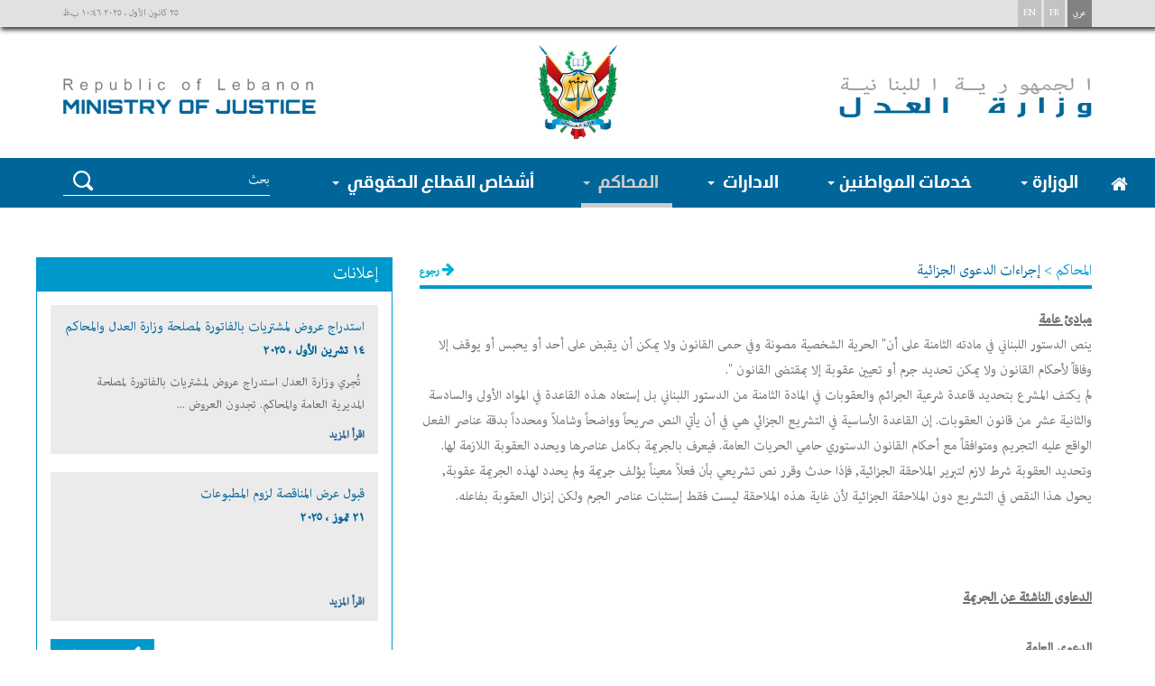

--- FILE ---
content_type: text/html; charset=utf-8
request_url: https://www.justice.gov.lb/index.php/court-details/37/2
body_size: 41539
content:
<!doctype html>
<!--[if lt IE 7]>      <html class="no-js lt-ie9 lt-ie8 lt-ie7" lang=""> <![endif]-->
<!--[if IE 7]>         <html class="no-js lt-ie9 lt-ie8" lang=""> <![endif]-->
<!--[if IE 8]>         <html class="no-js lt-ie9" lang=""> <![endif]-->
<!--[if gt IE 8]><!--> <html class="no-js" lang="_ar" > <!--<![endif]-->
    <head>
      
<meta http-equiv="X-UA-Compatible" content="IE=edge,chrome=1">

 <title>المحاكم</title>
 <base href="https://www.justice.gov.lb/public/">
  <meta charset="UTF-8">
<meta http-equiv="Content-type" content="text/html; charset=UTF-8">
  <meta name="viewport" content="width=device-width, initial-scale=1">
  <meta name="ROBOTS" content="index,follow" />
<meta name="language" content="English" />

<meta name="keywords"
	content="trip,make my trip,trip planner,vacation,vacations to go,summer vacation ideas,vacation destinations,best vacation deals,family vacation ideas,best vacation packages">
<meta name="description"
	content="">
<meta name="ROBOTS" content="index,follow" />
<meta name="language" content="English" />
<link rel="icon" href="moj-tab-icon.png">
<!-- Facebook Tags-->
<meta property="og:title"
	content="justicegov- المحاكم" />
<meta property="og:description"
	content="" />
<meta property="og:image" content="moj-tab-icon.png" />
<meta property="og:type" content="website" />


<!-- Google plus -->
<meta itemprop="name"
	content="justicegov  - المحاكم" />
<meta itemprop="description"
	content="" />
<meta itemprop="image"
	content="moj-tab-icon.png" />


<!-- Twitter Tags-->
<meta name="twitter:card" content="summary" />
<meta name="twitter:title"
	content="justicegov  - المحاكم" />
<meta name="twitter:description"
	content="" />
<meta name="twitter:image"
	content="moj-tab-icon.png" />


  <link rel="stylesheet" href="css/bootstrap.min.css">
  <link rel="stylesheet" href="css/moj-2.css">
   
    <link rel="stylesheet" href="css/moj.css">
    <link rel="stylesheet" href="css/moj-ar.css">  <link rel="stylesheet" href="css/style.css">
  <link rel="stylesheet" href="css/bxslider.css" />
  <link rel="stylesheet" href="css/jssor.css">
<!-- <link rel="stylesheet" href="css/calendar.css" /> -->
  <link rel="stylesheet" type="text/css" href="js/facebox/facebox.css"/>
  <link rel="stylesheet" href="js/fancybox/source/jquery.fancybox.css" type="text/css" media="screen" />
  <link rel="stylesheet" type="text/css" href="css/scrollbar.css"/>

  <link rel="stylesheet" href="css/font-awesome.min.css"> 

<link rel="stylesheet" href="css/ie-moj.css">


 <link rel="stylesheet" href="css/responsive.css">

  <script src="js/jquery-3.1.1.min.js"></script>
<script   src="js/jquery-2.2.4.min.js"></script>

   <!-- ALERTIFY  CSS -->
	<link rel="stylesheet" href="js/alertify.js/alertify.core.css" />
	<link rel="stylesheet" href="js/alertify.js/alertify.default.css" id="toggleCSS" />
		<!-- ALERTIFY JS -->
  
<!--Calendar-->
	<link rel="stylesheet" href="js/calendar/calendar.css">
	<link rel="stylesheet" type="text/css" href="js/calendar/custom_2.css" />
	<script src="js/calendar/modernizr.custom.63321.js"></script>

<!-- VALIDATE CSS -->
	<link rel="stylesheet" type="text/css" href="validation/validationEngine.jquery.css">
	 
		<script src='https://www.google.com/recaptcha/api.js?explicit&hl=ar' ></script>
	
<!--	<link rel="stylesheet" href="css/bootstrap-rtl.min.css">-->
    </head>
    <body>
    <div class="container-fluid">
   <div id="loadingid" style="display:none;position: fixed; top: 40%; left: 40%; z-index: 5000; width: 422px; text-align: center; background: transparent;"><img src="https://www.justice.gov.lb/public/images/loader.gif"></div>
   
  <!--=================================================== HEADER ====================================================-->
			
		
		
<!-- language and date -->
		<div class="row moj-lang-date-bg">
			<div class="container">
				<div class="col-xs-12">
					<div class="moj-date pull-left">
											<p>٢٥ كانون الأول ، ٢٠٢٥ ١٠:٤٦ ب.ظ</p>
												
					</div>
					<div class="moj-lang pull-right">
						<a href="/index.php/court-details/37/1">
							<button class="">
								EN	
							</button>
						</a>
						<a href="/index.php/court-details/37/3">
							<button class="">
								FR							</button>
						</a>
						<a href="/index.php/court-details/37/2">
							<button class="active">
								عربي							</button>
						</a>
					</div>
				</div>
			</div>
		</div>
		<!-- end language and date -->
		<!-- logos -->
		<div class="row">
			<div class="container">
				<div class="col-xs-12 moj-logos">
					<div class="col-sm-5 text-left moj-logo-left">
						<a href="https://www.justice.gov.lb/index.php/2"><img src="images/logo-left.png"></a>
					</div>
					<div class="col-sm-2 text-center moj-logo-center">
						<img src="images/logo-center.png">
					</div>
					<div class="col-sm-5 text-right moj-logo-right">
						<a href="https://www.justice.gov.lb/index.php/2"><img src="images/logo-right.png"></a>
					</div>
				</div>
			</div>
		</div>
		<!-- end logos -->
		<!-- Menu -->
		<div class="row moj-menu">
			<div class="container">
				<div class="col-xs-12">
					<nav class="navbar navbar-default">
					  <div class="container-fluid">
					    <!-- Brand and toggle get grouped for better mobile display -->
					    <div class="navbar-header">
					      <button type="button" class="navbar-toggle collapsed" data-toggle="collapse" data-target="#bs-example-navbar-collapse-1" aria-expanded="false">
					        <span class="sr-only">Toggle navigation</span>
					        <span class="icon-bar"></span>
					        <span class="icon-bar"></span>
					        <span class="icon-bar"></span>
					      </button>
					    </div>
					
					    <!-- Collect the nav links, forms, and other content for toggling -->
					    <div class="collapse navbar-collapse" id="bs-example-navbar-collapse-1">
					      <ul class="nav navbar-nav">
						        <a class="moj-home-icon" href="https://www.justice.gov.lb/index.php/2" class=" active">
						        	<i class="fa fa-home" aria-hidden="true"></i>
						        </a>
						        
						        						        
					      			      	<li class="dropdown " onclick="menuonclick('https://www.justice.gov.lb/index.php/minister/2?tab=1')">
					          <a href="https://www.justice.gov.lb/index.php/minister/2?tab=1"  class=" dropdown-toggle " data-toggle="dropdown" role="button" aria-haspopup="true" aria-expanded="true">الوزارة<span class="caret"></span></a>
					          <ul class="dropdown-menu minister-tabs moj-tabs2-viewall ">
					            <li>
						            <a href="https://www.justice.gov.lb/index.php/minister/2?tab=1">
							            <!-- <img src="images/double-arrow.png"> --> 
							            <i class="fa fa-angle-double-left moj-arrow-is-ar" aria-hidden="true"></i>
										<i class="fa fa-angle-double-right moj-arrow-not-ar" aria-hidden="true"></i> 
							            
							            الوزير						            </a>
					            </li>
					            <li>
						            <a href="https://www.justice.gov.lb/index.php/minister/2?tab=2">
							            <!-- <img src="images/double-arrow.png"> --> 
							            <i class="fa fa-angle-double-left moj-arrow-is-ar" aria-hidden="true"></i>
										<i class="fa fa-angle-double-right moj-arrow-not-ar" aria-hidden="true"></i>
							            المدير العام						            </a>
					            </li>
					            <li>
						            <a href="https://www.justice.gov.lb/index.php/minister/2?tab=3">
						            	<!-- <img src="images/double-arrow.png"> --> 
							            <i class="fa fa-angle-double-left moj-arrow-is-ar" aria-hidden="true"></i>
										<i class="fa fa-angle-double-right moj-arrow-not-ar" aria-hidden="true"></i>
						            	عن الوزارة						            </a>
					            </li>
					            <li>
						            <a href="https://www.justice.gov.lb/index.php/minister/2?tab=4">
						            	<!-- <img src="images/double-arrow.png"> --> 
							            <i class="fa fa-angle-double-left moj-arrow-is-ar" aria-hidden="true"></i>
										<i class="fa fa-angle-double-right moj-arrow-not-ar" aria-hidden="true"></i>
						            	الهيكل التنظيمي						            </a>
					            </li>
					            <li>
						            <a href="https://www.justice.gov.lb/index.php/minister/2?tab=5">
						            	<!-- <img src="images/double-arrow.png"> --> 
							            <i class="fa fa-angle-double-left moj-arrow-is-ar" aria-hidden="true"></i>
										<i class="fa fa-angle-double-right moj-arrow-not-ar" aria-hidden="true"></i> 
						            	الوزارة عبر التاريخ						            </a>
					            </li>
					            <li>
						            <a href="https://www.justice.gov.lb/index.php/minister/2?tab=6">
						            	<!-- <img src="images/double-arrow.png"> --> 
							            <i class="fa fa-angle-double-left moj-arrow-is-ar" aria-hidden="true"></i>
										<i class="fa fa-angle-double-right moj-arrow-not-ar" aria-hidden="true"></i>
						            	المؤتمرات						            </a>
					            </li>
					            
					            <li>
						            <a href="https://www.justice.gov.lb/index.php/projects/2">
						            	<!-- <img src="images/double-arrow.png"> --> 
							            <i class="fa fa-angle-double-left moj-arrow-is-ar" aria-hidden="true"></i>
										<i class="fa fa-angle-double-right moj-arrow-not-ar" aria-hidden="true"></i>
						            	سياسة التحديث						            </a>
					            </li>
					            
					            
					        	
					        								        	<li>
									        <a href="https://www.justice.gov.lb/index.php/page/2/2" class=" ">
										        <i class="fa fa-angle-double-left moj-arrow-is-ar" aria-hidden="true"></i>
												<i class="fa fa-angle-double-right moj-arrow-not-ar" aria-hidden="true"></i>
										        مشاريع القوانين									        </a>
							        	</li>
					        	
<li>
							        <a href="https://www.justice.gov.lb/index.php/contact-us/2" class=" ">
								        <i class="fa fa-angle-double-left moj-arrow-is-ar" aria-hidden="true"></i>
										<i class="fa fa-angle-double-right moj-arrow-not-ar" aria-hidden="true"></i>
								        اتصل بنا							        </a>
					        	</li>
					          </ul>
					        </li>
					        
					        
					         						        
					      	<li class="dropdown" onclick="menuonclick('https://www.justice.gov.lb/index.php/services/2')">
					          <a href="https://www.justice.gov.lb/index.php/services/2" class="dropdown-toggle " data-toggle="dropdown" role="button" aria-haspopup="true" aria-expanded="false">خدمات المواطنين<span class="caret"></span></a>
					          <ul class="dropdown-menu moj-tabs2-viewall">
					          <li class="visible-xs visible-sm">
						          <a href="https://www.justice.gov.lb/index.php/services/2">
							          <img src="images/double-arrow.png"> 
							          الخدمات						          </a>
					          </li>
 <li>
							        <a href="https://www.justice.gov.lb/index.php/laws/2" class=" ">
								        <i class="fa fa-angle-double-left moj-arrow-is-ar" aria-hidden="true"></i>
										<i class="fa fa-angle-double-right moj-arrow-not-ar" aria-hidden="true"></i>
								        قوانين مختارة							        </a>
					        	</li>
					          					          					            	<li>
						            	<a href="https://www.justice.gov.lb/index.php/service-details/1/2">
							            	<!-- <img src="images/double-arrow.png"> --> 
							            <i class="fa fa-angle-double-left moj-arrow-is-ar" aria-hidden="true"></i>
										<i class="fa fa-angle-double-right moj-arrow-not-ar" aria-hidden="true"></i> 
							            	نماذج إلكترونية						            	</a>
					            	</li>
					            						            					          					            	<li>
						            	<a href="https://www.justice.gov.lb/index.php/service-details/2/2">
							            	<!-- <img src="images/double-arrow.png"> --> 
							            <i class="fa fa-angle-double-left moj-arrow-is-ar" aria-hidden="true"></i>
										<i class="fa fa-angle-double-right moj-arrow-not-ar" aria-hidden="true"></i> 
							            	الرسوم القضائية						            	</a>
					            	</li>
					            						            					          					            	<li>
						            	<a href="https://www.justice.gov.lb/index.php/service-details/3/2">
							            	<!-- <img src="images/double-arrow.png"> --> 
							            <i class="fa fa-angle-double-left moj-arrow-is-ar" aria-hidden="true"></i>
										<i class="fa fa-angle-double-right moj-arrow-not-ar" aria-hidden="true"></i> 
							            	الخريطة  القضائية						            	</a>
					            	</li>
					            						            					          					            	<li>
						            	<a href="https://www.justice.gov.lb/index.php/service-details/4/2">
							            	<!-- <img src="images/double-arrow.png"> --> 
							            <i class="fa fa-angle-double-left moj-arrow-is-ar" aria-hidden="true"></i>
										<i class="fa fa-angle-double-right moj-arrow-not-ar" aria-hidden="true"></i> 
							            	دليل الأطباء الشرعيين						            	</a>
					            	</li>
					            						            					          					            	<li>
						            	<a href="https://www.justice.gov.lb/index.php/service-details/5/2">
							            	<!-- <img src="images/double-arrow.png"> --> 
							            <i class="fa fa-angle-double-left moj-arrow-is-ar" aria-hidden="true"></i>
										<i class="fa fa-angle-double-right moj-arrow-not-ar" aria-hidden="true"></i> 
							            	دليل كتاب العدل						            	</a>
					            	</li>
					            						            					          					            	<li>
						            	<a href="https://www.justice.gov.lb/index.php/service-details/6/2">
							            	<!-- <img src="images/double-arrow.png"> --> 
							            <i class="fa fa-angle-double-left moj-arrow-is-ar" aria-hidden="true"></i>
										<i class="fa fa-angle-double-right moj-arrow-not-ar" aria-hidden="true"></i> 
							            	دليل الخبراء المحلفين لدى المحاكم						            	</a>
					            	</li>
					            						            					          					            	<li>
										<a href="http://bba.org.lb/ar/LawyersDirectory" target="_blank">
											<!--<i class="fa fa-angle-double-right" class="moj-arrow-not-ar" aria-hidden="true"></i>
											<i class="fa fa-angle-double-left" class="moj-arrow-is-ar" aria-hidden="true"></i>-->
											<!-- <img src="images/double-arrow.png"> --> 
								            <i class="fa fa-angle-double-left moj-arrow-is-ar" aria-hidden="true"></i>
											<i class="fa fa-angle-double-right moj-arrow-not-ar" aria-hidden="true"></i>
											 
											 دليل المحامين										</a>
									</li>
					            						            	
					            
					            				            
					          </ul>
					        </li>
					        
					        					      	<li class="dropdown" onclick="menuonclick('https://www.justice.gov.lb/index.php/ministry-departments/2')">
					          <a href="https://www.justice.gov.lb/index.php/ministry-departments/2" class="dropdown-toggle " data-toggle="dropdown" role="button" aria-haspopup="true" aria-expanded="false">
						          الادارات						          <span class="caret"></span>
					          </a>
					          <ul class="dropdown-menu moj-tabs2-viewall">
					          					            	<li>
						            	<a href="https://www.justice.gov.lb/index.php/department-details/23/2">
							            	<!-- <img src="images/double-arrow.png"> --> 
								            <i class="fa fa-angle-double-left moj-arrow-is-ar" aria-hidden="true"></i>
											<i class="fa fa-angle-double-right moj-arrow-not-ar" aria-hidden="true"></i>
							            	حق الوصول الى المعلومات						            	</a>
					            	</li>
					            					            	<li>
						            	<a href="https://www.justice.gov.lb/index.php/department-details/20/2">
							            	<!-- <img src="images/double-arrow.png"> --> 
								            <i class="fa fa-angle-double-left moj-arrow-is-ar" aria-hidden="true"></i>
											<i class="fa fa-angle-double-right moj-arrow-not-ar" aria-hidden="true"></i>
							            	مصلحة الديوان						            	</a>
					            	</li>
					            					            	<li>
						            	<a href="https://www.justice.gov.lb/index.php/department-details/19/2">
							            	<!-- <img src="images/double-arrow.png"> --> 
								            <i class="fa fa-angle-double-left moj-arrow-is-ar" aria-hidden="true"></i>
											<i class="fa fa-angle-double-right moj-arrow-not-ar" aria-hidden="true"></i>
							            	مديرية شؤون القضاة والموظفين						            	</a>
					            	</li>
					            					            	<li>
						            	<a href="https://www.justice.gov.lb/index.php/department-details/18/2">
							            	<!-- <img src="images/double-arrow.png"> --> 
								            <i class="fa fa-angle-double-left moj-arrow-is-ar" aria-hidden="true"></i>
											<i class="fa fa-angle-double-right moj-arrow-not-ar" aria-hidden="true"></i>
							            	هيئة القضايا						            	</a>
					            	</li>
					            					            	<li>
						            	<a href="https://www.justice.gov.lb/index.php/department-details/17/2">
							            	<!-- <img src="images/double-arrow.png"> --> 
								            <i class="fa fa-angle-double-left moj-arrow-is-ar" aria-hidden="true"></i>
											<i class="fa fa-angle-double-right moj-arrow-not-ar" aria-hidden="true"></i>
							            	 المديرية العامة						            	</a>
					            	</li>
					            					            	<li>
						            	<a href="https://www.justice.gov.lb/index.php/department-details/16/2">
							            	<!-- <img src="images/double-arrow.png"> --> 
								            <i class="fa fa-angle-double-left moj-arrow-is-ar" aria-hidden="true"></i>
											<i class="fa fa-angle-double-right moj-arrow-not-ar" aria-hidden="true"></i>
							            	 مصلحة الطب الشرعي والأدلة الجنائية						            	</a>
					            	</li>
					            					            	<li>
						            	<a href="https://www.justice.gov.lb/index.php/department-details/15/2">
							            	<!-- <img src="images/double-arrow.png"> --> 
								            <i class="fa fa-angle-double-left moj-arrow-is-ar" aria-hidden="true"></i>
											<i class="fa fa-angle-double-right moj-arrow-not-ar" aria-hidden="true"></i>
							            	هيئة التشريع والاستشارات						            	</a>
					            	</li>
					            					            	<li>
						            	<a href="https://www.justice.gov.lb/index.php/department-details/14/2">
							            	<!-- <img src="images/double-arrow.png"> --> 
								            <i class="fa fa-angle-double-left moj-arrow-is-ar" aria-hidden="true"></i>
											<i class="fa fa-angle-double-right moj-arrow-not-ar" aria-hidden="true"></i>
							            	مركز المعلوماتية القضائية والقانونية 						            	</a>
					            	</li>
					            					            	<li>
						            	<a href="https://www.justice.gov.lb/index.php/department-details/9/2">
							            	<!-- <img src="images/double-arrow.png"> --> 
								            <i class="fa fa-angle-double-left moj-arrow-is-ar" aria-hidden="true"></i>
											<i class="fa fa-angle-double-right moj-arrow-not-ar" aria-hidden="true"></i>
							            	صندوق تعاضد القضاة						            	</a>
					            	</li>
					            					            	<li>
						            	<a href="https://www.justice.gov.lb/index.php/department-details/4/2">
							            	<!-- <img src="images/double-arrow.png"> --> 
								            <i class="fa fa-angle-double-left moj-arrow-is-ar" aria-hidden="true"></i>
											<i class="fa fa-angle-double-right moj-arrow-not-ar" aria-hidden="true"></i>
							            	السجل التجاري						            	</a>
					            	</li>
					            					            	<li>
						            	<a href="https://www.justice.gov.lb/index.php/department-details/3/2">
							            	<!-- <img src="images/double-arrow.png"> --> 
								            <i class="fa fa-angle-double-left moj-arrow-is-ar" aria-hidden="true"></i>
											<i class="fa fa-angle-double-right moj-arrow-not-ar" aria-hidden="true"></i>
							            	معهد الدروس القضائية						            	</a>
					            	</li>
					            					            	<li>
						            	<a href="https://www.justice.gov.lb/index.php/department-details/2/2">
							            	<!-- <img src="images/double-arrow.png"> --> 
								            <i class="fa fa-angle-double-left moj-arrow-is-ar" aria-hidden="true"></i>
											<i class="fa fa-angle-double-right moj-arrow-not-ar" aria-hidden="true"></i>
							            	مصلحة إصلاح الأحداث المنحرفين						            	</a>
					            	</li>
					            					            	<li>
						            	<a href="https://www.justice.gov.lb/index.php/department-details/1/2">
							            	<!-- <img src="images/double-arrow.png"> --> 
								            <i class="fa fa-angle-double-left moj-arrow-is-ar" aria-hidden="true"></i>
											<i class="fa fa-angle-double-right moj-arrow-not-ar" aria-hidden="true"></i>
							            	مديرية السجون						            	</a>
					            	</li>
					            				            					            
					          </ul>
					        </li>
					       <!--  <li class="active"><a href="#">Link <span class="sr-only">(current)</span></a></li> -->
					        <li style="display: none">
						        <a href="https://www.justice.gov.lb/index.php/courts/2" class=" active">
						        	المحاكم						        </a>
					        </li>
					        
					        
					         					        <li class="dropdown" onclick="menuonclick('https://www.justice.gov.lb/index.php/courts/2#courts0')" id="all-courts">
					          <a href="https://www.justice.gov.lb/index.php/courts/2#courts0" class="dropdown-toggle active" data-toggle="dropdown" role="button" aria-haspopup="true" aria-expanded="false">
						          المحاكم						          <span class="caret"></span>
					          </a>
					          <ul class="dropdown-menu moj-tabs2-viewall">
					          					            	<li class="courtdropdown">
						            	<a href="https://www.justice.gov.lb/index.php/courts/2#courts5" class=" active">
							            	<!-- <img src="images/double-arrow.png"> --> 
								            <i class="fa fa-angle-double-left moj-arrow-is-ar" aria-hidden="true"></i>
											<i class="fa fa-angle-double-right moj-arrow-not-ar" aria-hidden="true"></i>
							            	محاكم عدلية						            	</a>
					            	</li>
					            					            	<li class="courtdropdown">
						            	<a href="https://www.justice.gov.lb/index.php/courts/2#courts7" class=" active">
							            	<!-- <img src="images/double-arrow.png"> --> 
								            <i class="fa fa-angle-double-left moj-arrow-is-ar" aria-hidden="true"></i>
											<i class="fa fa-angle-double-right moj-arrow-not-ar" aria-hidden="true"></i>
							            	محاكم عسكرية						            	</a>
					            	</li>
					            					            	<li class="courtdropdown">
						            	<a href="https://www.justice.gov.lb/index.php/courts/2#courts8" class=" active">
							            	<!-- <img src="images/double-arrow.png"> --> 
								            <i class="fa fa-angle-double-left moj-arrow-is-ar" aria-hidden="true"></i>
											<i class="fa fa-angle-double-right moj-arrow-not-ar" aria-hidden="true"></i>
							            	القضاء الإداري						            	</a>
					            	</li>
					            					            	<li class="courtdropdown">
						            	<a href="https://www.justice.gov.lb/index.php/courts/2#courts9" class=" active">
							            	<!-- <img src="images/double-arrow.png"> --> 
								            <i class="fa fa-angle-double-left moj-arrow-is-ar" aria-hidden="true"></i>
											<i class="fa fa-angle-double-right moj-arrow-not-ar" aria-hidden="true"></i>
							            	ديوان المحاسبة						            	</a>
					            	</li>
					            					            	<li class="courtdropdown">
						            	<a href="https://www.justice.gov.lb/index.php/courts/2#courts10" class=" active">
							            	<!-- <img src="images/double-arrow.png"> --> 
								            <i class="fa fa-angle-double-left moj-arrow-is-ar" aria-hidden="true"></i>
											<i class="fa fa-angle-double-right moj-arrow-not-ar" aria-hidden="true"></i>
							            	التقسيمات الجغرافية للمحاكم						            	</a>
					            	</li>
					            					            	<li class="courtdropdown">
						            	<a href="https://www.justice.gov.lb/index.php/courts/2#courts11" class=" active">
							            	<!-- <img src="images/double-arrow.png"> --> 
								            <i class="fa fa-angle-double-left moj-arrow-is-ar" aria-hidden="true"></i>
											<i class="fa fa-angle-double-right moj-arrow-not-ar" aria-hidden="true"></i>
							            	احصائيات حول عمل المحاكم						            	</a>
					            	</li>
					            					            	<li class="courtdropdown">
						            	<a href="https://www.justice.gov.lb/index.php/courts/2#courts12" class=" active">
							            	<!-- <img src="images/double-arrow.png"> --> 
								            <i class="fa fa-angle-double-left moj-arrow-is-ar" aria-hidden="true"></i>
											<i class="fa fa-angle-double-right moj-arrow-not-ar" aria-hidden="true"></i>
							            	قضاء الملاحقة والتحقيق العادي						            	</a>
					            	</li>
					            					            	<li class="courtdropdown">
						            	<a href="https://www.justice.gov.lb/index.php/courts/2#courts13" class=" active">
							            	<!-- <img src="images/double-arrow.png"> --> 
								            <i class="fa fa-angle-double-left moj-arrow-is-ar" aria-hidden="true"></i>
											<i class="fa fa-angle-double-right moj-arrow-not-ar" aria-hidden="true"></i>
							            	إجراءات العمل القضائي						            	</a>
					            	</li>
					            					            	<li class="courtdropdown">
						            	<a href="https://www.justice.gov.lb/index.php/courts/2#courts14" class=" active">
							            	<!-- <img src="images/double-arrow.png"> --> 
								            <i class="fa fa-angle-double-left moj-arrow-is-ar" aria-hidden="true"></i>
											<i class="fa fa-angle-double-right moj-arrow-not-ar" aria-hidden="true"></i>
							            	مجلس القضاء الاعلى						            	</a>
					            	</li>
					            					            	<li class="courtdropdown">
						            	<a href="https://www.justice.gov.lb/index.php/courts/2#courts15" class=" active">
							            	<!-- <img src="images/double-arrow.png"> --> 
								            <i class="fa fa-angle-double-left moj-arrow-is-ar" aria-hidden="true"></i>
											<i class="fa fa-angle-double-right moj-arrow-not-ar" aria-hidden="true"></i>
							            	هيئة التفتيش القضائي						            	</a>
					            	</li>
					            					            	<li class="courtdropdown">
						            	<a href="https://www.justice.gov.lb/index.php/courts/2#courts16" class=" active">
							            	<!-- <img src="images/double-arrow.png"> --> 
								            <i class="fa fa-angle-double-left moj-arrow-is-ar" aria-hidden="true"></i>
											<i class="fa fa-angle-double-right moj-arrow-not-ar" aria-hidden="true"></i>
							            	التحكيم						            	</a>
					            	</li>
					            					            <!---->						            
					          </ul>
					        </li>
					        
					        <li style="display: none">
						        <a href="https://www.justice.gov.lb/index.php/contact-us/2" class=" ">
						        	اتصل بنا						        </a>
					        </li>
					        
					        					        <li class="dropdown" onclick="menuonclick('https://www.justice.gov.lb/index.php/rights/2')">
					          <a href="https://www.justice.gov.lb/index.php/rights/2" class="dropdown-toggle " data-toggle="dropdown" role="button" aria-haspopup="true" aria-expanded="false">
						          أشخاص القطاع الحقوقي						          <span class="caret"></span>
					          </a>
					          <ul class="dropdown-menu moj-tabs2-viewall ">
					          					            	<li>
						            	<a href="https://www.justice.gov.lb/index.php/rights-details/3/2">
							            	<!-- <img src="images/double-arrow.png"> --> 
								            <i class="fa fa-angle-double-left moj-arrow-is-ar" aria-hidden="true"></i>
											<i class="fa fa-angle-double-right moj-arrow-not-ar" aria-hidden="true"></i>
							            	القضاة						            	</a>
					            	</li>
					            					            	<li>
						            	<a href="https://www.justice.gov.lb/index.php/rights-details/4/2">
							            	<!-- <img src="images/double-arrow.png"> --> 
								            <i class="fa fa-angle-double-left moj-arrow-is-ar" aria-hidden="true"></i>
											<i class="fa fa-angle-double-right moj-arrow-not-ar" aria-hidden="true"></i>
							            	المحامون						            	</a>
					            	</li>
					            					            	<li>
						            	<a href="https://www.justice.gov.lb/index.php/rights-details/5/2">
							            	<!-- <img src="images/double-arrow.png"> --> 
								            <i class="fa fa-angle-double-left moj-arrow-is-ar" aria-hidden="true"></i>
											<i class="fa fa-angle-double-right moj-arrow-not-ar" aria-hidden="true"></i>
							            	كتاب العدل						            	</a>
					            	</li>
					            					            	<li>
						            	<a href="https://www.justice.gov.lb/index.php/rights-details/6/2">
							            	<!-- <img src="images/double-arrow.png"> --> 
								            <i class="fa fa-angle-double-left moj-arrow-is-ar" aria-hidden="true"></i>
											<i class="fa fa-angle-double-right moj-arrow-not-ar" aria-hidden="true"></i>
							            	الخبراء						            	</a>
					            	</li>
					            					            	<li>
						            	<a href="https://www.justice.gov.lb/index.php/rights-details/7/2">
							            	<!-- <img src="images/double-arrow.png"> --> 
								            <i class="fa fa-angle-double-left moj-arrow-is-ar" aria-hidden="true"></i>
											<i class="fa fa-angle-double-right moj-arrow-not-ar" aria-hidden="true"></i>
							            	المساعدون القضائيون						            	</a>
					            	</li>
					            					            	<li>
						            	<a href="https://www.justice.gov.lb/index.php/rights-details/8/2">
							            	<!-- <img src="images/double-arrow.png"> --> 
								            <i class="fa fa-angle-double-left moj-arrow-is-ar" aria-hidden="true"></i>
											<i class="fa fa-angle-double-right moj-arrow-not-ar" aria-hidden="true"></i>
							            	القضاة المتدرجون						            	</a>
					            	</li>
					            					            	<li>
						            	<a href="https://www.justice.gov.lb/index.php/rights-details/10/2">
							            	<!-- <img src="images/double-arrow.png"> --> 
								            <i class="fa fa-angle-double-left moj-arrow-is-ar" aria-hidden="true"></i>
											<i class="fa fa-angle-double-right moj-arrow-not-ar" aria-hidden="true"></i>
							            	تصريح الإثراء غير المشروع						            	</a>
					            	</li>
					            					            	<li>
						            	<a href="https://www.justice.gov.lb/index.php/rights-details/11/2">
							            	<!-- <img src="images/double-arrow.png"> --> 
								            <i class="fa fa-angle-double-left moj-arrow-is-ar" aria-hidden="true"></i>
											<i class="fa fa-angle-double-right moj-arrow-not-ar" aria-hidden="true"></i>
							            	التعاون الدولي						            	</a>
					            	</li>
					            	
					            					            
					          </ul>
					        </li>
					        
					      </ul>
					      <ul style="list-style: none;">
						      <li>
							      <form class="navbar-form navbar-left moj-header-form" action="https://www.justice.gov.lb/index.php/search/2" method="post" role="form" id="searchform" onsubmit = "return sub();">
							        <div class="form-group">
							          <input type="text" class="form-control" placeholder="بحث" name="strsearch" id="strsearch" value="">
							        </div>
							        <button type="submit"><img src="images/search-icon.png"></button>
							      </form>
						      </li>
					      </ul>
					    </div><!-- /.navbar-collapse -->
					  </div><!-- /.container-fluid -->
					</nav>
				</div>
			</div>
		</div>
		<!-- end menu -->
		<style>
			.row.moj-separator{
				display: none;
			}
		</style>
				<script>
		function sub()
		 {			 
			location.href = 'https://www.justice.gov.lb/index.php/search/2/' + $('#strsearch').val() ;
			return false;
		 }



jQuery(document).ready(function($) {


$(".dropdown").hover(
    function(e){ $('.dropdown-menu', this).show();}, // over
    function(e){ $('.dropdown-menu', this).hide();}  // out
);


			

		
			 jQuery('.homebannerslider').show().bxSlider({
				pager: true,
				auto: true,
				pause: 5500,
				controls: false,
				autoHover: false
				});	
		});	

function menuonclick(url){
	location.href=url;
}

	</script>
	
	  <!--=================================================== HEADER ====================================================-->

  <!--=================================================== CONTENT ===================================================-->
	     	<!doctype html>
<!-- seperator -->
	<div class="row moj-separator"></div>
	<!-- end seperator -->
	<!-- content -->
			<!--  -->
		<div class="row moj-content-margin moj-courts-details-content">
			<div class="container paddtopp">
			
			
			<!-- services -->
				<div class="col-md-8 moj-zero-padding">
					<div class="col-xs-12">
						<p class="moj-services-title">المحاكم > <span class="moj-services-forms-title">إجراءات الدعوى الجزائية</span><a href="https://www.justice.gov.lb/index.php/courts/2#courts13" class="pull-right moj-services-forms-back "><i class="fa fa-arrow-left moj-arrow-is-ar" aria-hidden="true"></i><i class="fa fa-arrow-right moj-arrow-not-ar" aria-hidden="true"></i> رجوع</a></p>
						<hr class="moj-services-hr-blue">
					</div>					
					
										<!-- <div class="col-xs-12 moj-legislation-links">
						<form class="form" action="https://www.justice.gov.lb/index.php/service-details/3/2" method=post role="form" style="display: block;">
							<div class="col-md-5 form-group">
								<input type="hidden" name="courtId" value="37">
							</div>
							<div class="col-md-5 form-group">
								<input type="hidden" name="courtcatId" value="13">									
							</div>				
							<button class="moj-citizens-emap-description-button" type="submit">
								<i class="fa fa-map-marker" aria-hidden="true"></i>
								
								<span>
									اعرض الخارطة								</span>
							</button>
						</form>
					</div> -->
					
								
					
					<div class="col-xs-12 moj-legislation-description ">
						<u><strong>مبادئ عامة<br />
</strong></u> ينص الدستور اللبناني في مادته الثامنة على أن&quot; الحرية الشخصية مصونة وفي حمى القانون ولا يمكن أن يقبض على أحد أو يحبس أو يوقف إلا وفاقاً لأحكام القانون ولا يمكن تحديد جرم أو تعيين عقوبة إلا بمقتضى القانون &quot;.<br />
لم يكتف المشرع بتحديد قاعدة شرعية الجرائم والعقوبات في المادة الثامنة من الدستور اللبناني بل إستعاد هذه القاعدة في المواد الأولى والسادسة والثانية عشر من قانون العقوبات. إن القاعدة الأساسية في التشريع الجزائي هي في أن يأتي النص صريحاً وواضحاً وشاملاً ومحدداً بدقة عناصر الفعل الواقع عليه التجريم ومتوافقاً مع أحكام القانون الدستوري حامي الحريات العامة. فيعرف بالجريمة بكامل عناصرها ويحدد العقوبة اللازمة لها.<br />
وتحديد العقوبة شرط لازم لتبرير الملاحقة الجزائية, فإذا حدث وقرر نص تشريعي بأن فعلاً معيناً يؤلف جريمة ولم يحدد لهذه الجريمة عقوبة, يحول هذا النقص في التشريع دون الملاحقة الجزائية لأن غاية هذه الملاحقة ليست فقط إستثبات عناصر الجرم ولكن إنزال العقوبة بفاعله.<br />
<br />
<br />
<br />
<u><strong>الدعاوى الناشئة عن الجريمة<br />
</strong></u><strong><br />
</strong> <strong>الدعوى العامة<br />
</strong> الدعوى العامة إجراء يتخذ من قبل السلطة القضائية المكلفة بملاحقة مرتكبي الجرائم بغية جمع الأدلة وتقديمهم للملاحقة وإنزال العقاب المناسب بحقهم.<br />
<br />
تحريك الدعوى العامة <br />
تحرك الدعوى العامة بادعاء النيابة العامة أو بشكوى يقدمها المتضرر إلى المحكمة مباشرة في المخالفات والجنح أو إلى قاضي التحقيق في الجنايات متخذاً صفة المدعي الشخصي . <br />
يعطى كل من النيابة العامة ومن المتضررين من الجرائم الجزائية حق تحريك الدعوى العامة, إلا أن حق المتضرر يقتصر على التحريك لأن ملاحقة الدعوى العامة محصورة بالنيابة العامة . <br />
لا تلزم النيابة العامة بتحريك الدعوى حال ورود الإخبار إليها عن حدوث جريمة أياً كانت أهميتها لأن التشريع اللبناني أخذ بالنظرية التقديرية معترفاً بحق النيابة العامة بالتقدير.<br />
<br />
<br />
<br />
<u>الإختصاص الجزائي<br />
</u> <br />
الإختصاص النوعي<br />
إن المبدأ هو إختصاص المحاكم العدلية ما لم يكن ثمة نص يولي محكمة إستثنائية صلاحية النظر بها.<br />
أمام المحاكم العادية, تنظر محاكم الدرجة الأولى في الجنح والمخالفات فقط، وتنظر محاكم الإستئناف في الجنايات والمراجعات المقدمة طعناً بالأحكام الإبتدائية، بينما تنظر محكمة التمييز في طلبات تمييز الأحكام الصادرة عن محاكم الإستئناف.<br />
<br />
الإختصاص المكاني<br />
عند إرتكاب أي جرم, ينعقد الإختصاص لثلاثة محاكم هي:<br />
<ul>
    <li>محكمة محل وقوع الجرم</li>
    <li>محكمة محل إقامة المدعى عليه</li>
    <li>محكمة محل توقيف المدعى عليه</li>
</ul>
<br />
الإختصاص الزماني<br />
إن القوانين المتعلقة بالإختصاص وبالتنظيم القضائي- خلافاً للقوانين المتعلقة بالأساس- تطبق فوراً وتمتد إلى أفعال إرتكبت قبل نشرها حتى ولو بوشر بالملاحقة الجزائية ما لم يكتسب المدعى عليه حقاً على وجه التخصيص.<br />
لا يعتبر أن المدعى عليه مكتسب لحق وفقاً للقانون القديم ما لم يصدر حكم في الأساس في دعواه في ظل القانون القديم.<br />
<br />
<br />
<br />
<u>القيود على إقامة الدعوى العامة<br />
</u><br />
قد تقع جريمة وتتوفر الأدلة بحق فاعليها دون أن يحق للنيابة العامة التحرك وفقاً للإجراءات العادية، وذلك لأسباب مختلفة منها ما يتعلق بصفة المدعى عليه ومنها ما يتعلق بطبيعة الجريمة.<br />
<br />
القيود المتعلقة بصفة الفاعل<br />
يتمتع بعض الأشخاص بحكم وظائفهم بحصانات تحول دون الإدعاء عليهم وفقاً للإجراءات العادية.<br />
يعرف النظام الجزائي اللبناني عدة أنواع من الحصانات, حصانات سياسية ونيابية ودبلوماسية وإدارية وقضائية ونقابية.<br />
<br />
الحصانة السياسية<br />
يحاكم كل من رئيس الجمهورية بخصوص الجرائم العادية والجرائم الناتجة عن ممارسة العمل أي الخيانة العظمى وخرق الدستور وكذلك النواب عند إرتكابهم الخيانة العظمى أو إخلالهم بالواجبات المترتبة عليهم أمام المجلس الأعلى وفق إجراءات حددها القانون رقم 13 الصادر في 18/8/1990 والمنشور في الجريدة الرسمية عدد 35 في 30/8/1990 بعد أن يصدر قرار الإتهام عن مجلس النواب وفق شروط محددة في المادتين 69 و 70 من الدستور.<br />
<br />
الحصانة النيابية<br />
نص النظام القضائي اللبناني على منح النائب نوعين من الحصانات, إحداهما مؤقتة والثانية شاملة.<br />
<br />
الحصانة الشاملة : تنص المادة 39 من الدستور اللبناني على أن النائب لا يسأل جزائياً عن الآراء والأفكار التي يبديها طوال مدة نيابته.<br />
<br />
الحصانة المؤقتة :  تنص المادة 40 من الدستور اللبناني على عدم جواز إتخاذ أي إجراء جزائي نحو أي عضو من أعضاء مجلس النواب أو إلقاء القبض عليه إذا ارتكب جرماً جزائياً أثناء دورة الإنعقاد إلا بإذن من مجلس النواب بإستثناء حالة الجرم المشهود. إن هذا الوجه من الحصانة لا يقوم إلا أثناء دور الإنعقاد العادية وغير العادية وهو لا يعفي النائب من المسؤولية الجزائية عن الجرائم المرتكبة منه ولكن يوقف الملاحقة إلى حين الحصول على إذن من المجلس النيابي.<br />
تجدر الإشارة الى ان المجلس النيابي ينعقد في دورتين عاديتين كل سنة تبدأ الأولى يوم الثلاثاء الذي يلي الخامس عشر من شهر آذار وتنتهي في آخر أيار والثانية من يوم الثلاثاء الذي يلي الخامس عشر من شهر تشرين الأول وتنتهي بانتهاء السنة.<br />
تبعا لذلك, يكون الإدعاء بحق النائب جائزاً إن جرى خارج دور الإنعقاد وتكون الملاحقة قانونية بعد ذلك دون حاجة إلى طلب الإذن علماً أنه يحق للمجلس أن يقرر وقف الملاحقة بحق النائب مؤقتاً أثناء الدورات.<br />
<br />
الحصانة الديبلوماسية<br />
إن دار البعثة أو السفارة الأجنبية مصونة، فلا يمكن لموظفي الدولة اللبنانية الدخول إليها إلا بإذن صريح من السفير أو ممن يمثله.<br />
كذلك يتمتع موظفو السلك الدبلوماسي بحصانة في الدول المعتمدين لديها.<br />
فلا يمكن- تطبيقاً لإتفاقية فيينا تاريخ 18/4/1961  -  ملاحقة المبعوث الدبلوماسي  أو موظفي البعثة الفنيين والإداريين وأسرهم أمام القضاء الجزائي اللبناني لأية جريمة يرتكبونها ما لم يكونوا لبنانيين أو مقيمين في لبنان إقامة دائمة.<br />
أما بالنسبة للمستخدمين في البعثة، فلا يتمتعون بالحصانة إلا بالنسبة للجرائم التي يرتكبونها أثناء تأديتهم واجباتهم.<br />
وأخيراً وبالنسبة للقناصل وتطبيقاً لإتفاقية فيينا تاريخ 24 نيسان 1963, فيستفيدون من الحصانة القضائية- التي لا ترفع إلا بصورة صريحة وخطية من الدولة الموفدة، وذلك بصورة مطلقة عن الأعمال الداخلة في وظيفتهم.<br />
وفي ما عدا ذلك يمكن ملاحقتهم أمام القضاء اللبناني على أن لا يخضعوا للإعتقال أو التوقيف الإحتياطي بانتظار المحاكمة إلا في حالة الجرم الخطير أو توفر الجنسية المحلية وعلى أن لا تجري الملاحقات بحقهم إلا بعد إبلاغ دولتهم وبطريقة تليق بمراكزهم الرسمية متفادين بقدر الإمكان إعاقة عملهم القنصلي.<br />
<br />
الحصانة القضائية<br />
يتمتع القضاة اللبنانيون بالحصانة، فلا يمكن الإدعاء عليهم إلا من قبل المدعي العام التمييزي الذي يمارس الصلاحيات العائدة للمدعي العام الإستئنافي, وتنظر الهيئة العامة لمحكمة التمييز والغرفة الجزائية التمييزية بحسب مركز القاضي المتهم بالجنح والجنايات المنسوبة إليه، وتفصل في الدعوى بحكم لا يقبل الطعن.<br />
<br />
الحصانة الإدارية<br />
تتوقف الملاحقة الجزائية بحق الموظفين عند إقترافهم جرماً ناشئاً عن الوظيفة على إجازة من الإدارة المختصة بغية المحافظة على مصالحها.<br />
أما إذا ارتكب الموظف جريمة غير ناشئة عن الوظيفة, فلا يتمتع بأية حصانة.<br />
<br />
الحصانة النقابية<br />
يتمتع أصحاب المهن الحرة المنتسبين إلى بعض النقابات بحصانات عند ممارستهم لعملهم, نذكر من هذه المهن حصانة المحامي الذي - بموجب القانون رقم 42 الصادر في 19/2/1991 - لا يسأل ولا تترتب عليه أي دعوى بالذم والقدح والتحقير من جراء المرافعات الخطية أو الشفهية التي تصدر عنه ما لم يتجاوز حدود الدفاع, كما لا يجوز توقيفه إحتياطياً بمثل هذه الدعاوى، ويحرم على قضاة المحكمة التي وقع فيها الحادث الإشتراك برؤية الدعوى.<br />
<br />
طبيعة الجريمة<br />
تفرض أحياناً طبيعة الجريمة بعض القيود على حق النيابة العامة بالإدعاء.<br />
<br />
تعليق حق النيابة العامة بتحريك الدعوى العامة على تقديم شكوى من المتضرر<br />
لا يمكن للنيابة العامة تحريك الدعوى العامة عند حدوث بعض الجرائم المحددة نصاً دون أن يتقدم منها (من النيابة العامة) الفريق المتضرر بشكوى, نذكر من هذه الجرائم:
<ul>
    <li>تحقير دولة أجنبية أو جيشها أو شعارها الوطني علناً أو وزراءها أو ممثليها السياسيين في لبنان.</li>
    <li>جريمة إستيفاء الحق بالذات.</li>
    <li>جريمة السفاح بين الأصول والفروع ما لم يكن هذا الأمر أدى إلى فضيحة.</li>
    <li>الضرب والإيذاء الذي ينجم عنهما تعطيل عن العمل لأقل من عشرة أيام.</li>
    <li>خرق حرمة المنزل.</li>
    <li>التهديد بإنزال الضرب.</li>
    <li>الجنح المنصوص عنها في المادة 675 من قانون العقوبات.</li>
    <li>المزاحمة غير المشروعة.</li>
    <li>الجنح الحاصلة بين الأصول والفروع.</li>
</ul>
<br />
وتنطبق الأحكام عينها في بعض الحالات عندما يكون المتضرر هو إدارة من إدارات الدولة, على سبيل المثال لا تجري الملاحقة في الجرائم المصرفية الناجمة عن مخالفة قانون النقد والتسليف إلا بناء لطلب خطي من حاكم مصرف لبنان، ولا تجري الملاحقات في المخالفات المتعلقة بالرسوم الجمركية إلا بناء على طلب خطي من مدير عام الجمارك . <br />
<br />
تعليق حق النيابة العامة بتحريك الدعوى العامة على تقديم شكوى من المتضرر<br />
لا يمكن للنيابة العامة في جريمتي الزنا والقدح والذم والتحقير تحريك الدعوى العامة، وينفرد المتضرر بممارسة هذا الحق.<br />
<br />
تعليق حق النيابة العامة بتحريك الدعوى العامة على صدور حكم من القضاء المدني <br />
لا يمكن إقامة الدعوى العامة في حالة إبدال النسب والبنوة وإزالتهما قبل إستصدار حكم مدني يصحح النسب أو البنوة, كما لا يمكن الإدعاء على مديري الشركة المغفلة بالإحتيال أو الإفلاس التقصيري دون استصدار حكم بإفلاس الشركة.<br />
<br />
<br />
<br />
<u>سقوط الدعوى العامة <br />
</u><br />
تسقط الدعوى العامة في الحالات التالية : <br />
المصالحة<br />
أعطت بعض القوانين الخاصة لإدارات معينة حق فرض الغرامات والمصالحة عليها. من هذه الإدارات مراقبة الصيد الساحلي ومصلحة الغابات وإدارتي الجمارك والتبغ والتنباك.<br />
إسقاط الحق الشخصي<br />
تنص المادة 133 من قانون العقوبات اللبناني على أن إسقاط الحق الشخصي يؤدي إلى إسقاط الدعوى العامة ما لم يكن قد صدر فيها حكم مبرم، وذلك في القضايا التالية:<br />
<ul>
    <li>القباحات الواقعة على الأفراد أو أموالهم،</li>
    <li>جرائم القدح والذم الواقعة على الأفراد غير موظفي الإدارات والمؤسسات العامة،</li>
    <li>جرائم الإيذاء التي ينجم عنها تعطيل عن العمل لا يتجاوز الأيام العشرة</li>
    <li>الجنح الحاصلة بين الزوجين أو بين الأصول والفروع</li>
    <li>جنح المواد 647 و650 و651 و658 و670 و671 و673 عقوبات</li>
</ul>
<br />
وفاة المدعى عليه<br />
تسقط دعوى الحق العام بوفاة المدعى عليه, وتكون المحاكم المدنية مختصة للنظر بطلب التعويضات.<br />
العفو العام<br />
تسقط دعوى الحق العام بالعفو العام الذي يزيل عن الفعل صفته الجرمية ما يستتبع سقوط العقوبات الأصلية والفرعية والإضافية التي كانت معينة قانوناً للجرائم المعفاة دون التدابير الإحترازية ما لم ينص قانون العفو صراحة على الإعفاء عنها. ولكن لا تأثير للعفو العام على الحقوق الشخصية.<br />
عندما يكون المتضرر من الجرم خصماً في الدعوى, تبقى المحاكم الجزائية الواضعة يدها على الملف مختصة لمتابعة النظر فيها لجهة الحق الشخصي.<br />
مرور الزمن<br />
تسقط دعوى الحق العام بمرور الزمن على الجريمة. إن مدة مرور الزمن ليست واحدة فهي تختلف بإختلاف الفعل المشكو منه, فهي عشر سنوات للجناية وثلاث للجنحة وسنة واحدة للمخالفة، علماً أنه يؤخذ بعين الإعتبار لوصف الجريمة العقوبة الأشد المنصوص عنها قانوناً.<br />
إن أحكام مرور الزمن هي من النظام العام فيجب على المحاكم التحقق منها عفواً.<br />
تنقطع مهلة مرور الزمن في الجنح والجنايات عند إقامة الدعوى وعند القيام بأي إجراء من إجراءات التحقيق وتتوقف عند توفر موانع واقعية أو قانونية تحول دون متابعتها.<br />
إن مرور الزمن على دعوى الحق العام لا يحول دون حق المتضرر بالإدعاء على خصمه مدنياً لأن حقه بالتعويض لا يسقط بسقوط الدعوى العامة، طالما أن الأحكام التي تنطبق على مرور الزمن على دعوى الحق الشخصي تخضع للقانون المدني وتختلف عن تلك التي تنطبق على مرور الزمن الجزائي. وإذا كانت الدعوى قيد النظر أمام المحاكم الجزائية, فعلى المحكمة الواضعة يدها على الدعوى أن تتابع النظر في دعوى الحق الشخصي.<br />
أما في ما خص المخالفات, فتسقط دعوى الحق العام والحق الشخصي بانقضاء سنة كاملة على وقوعها دون أن يصدر حكم قضائي بها وإن نظم بشأنها محضر وأجريت تحقيقات أو ألقيت حجوزات في السنة المذكورة.<br />
أما إذا صدر فيها حكم يقبل الإستئناف وإستؤنف فعلاً, فتسقط دعوى الحق العام والحق الشخصي بانقضاء سنة كاملة من تاريخ تقديم إستدعاء الإستئناف.<br />
<br />
<br />
<u><strong>الدعوى المدنية </strong></u><br />
الدعوى المدنية هي الدعوى التي يرفعها من أصابه ضرر من جرم جزائي سواء أقيمت أمام القضاء الجزائي أو القضاء المدني، ويهدف من خلالها المدعي إلى الحصول على تعويضات.  <br />
<br />
الخصوم في الدعوى المدنية<br />
إن تقديم الدعوى المدنية يعود للمتضرر وإلاّ وفي حال إهماله فلدائنيه.<br />
وهي لا تقدم بوجه فاعل الجرم وشركائه والمتدخلين معه فقط كالدعوى الجزائية, ولكن أيضاً، ولأن موضوعها الرئيسي هو التعويض، فبوجه المسؤول بالمال والورثة.<br />
<br />
إقامة الدعوى المدنية: مبدأ الخيار بين المحاكم المدنية والمحاكم الجزائية<br />
القاعدة هي أنه يجوز للمتضرر أن يرفع الدعوى المدنية أمام المحاكم الجزائية أو المدنية وفقاً لما يختاره ويقدّره.<br />
إقامة الدعوى المدنية أمام المرجع الجزائي<br />
لا يمكن إقامة الدعوى المدنية أمام المرجع الجزائي إذا سبق للمتضرر إن اقامها أمام المرجع المدني ما لم تحرك الدعوى العامة من النيابة العامة بتاريخ لاحق.<br />
وبالتالي تخضع اقامة الدعوى المدنية للشروط التالية:<br />
يحق للمتضرر من الجرم الجزائي ان يقيم الدعوى المدنية إما بتقديمه ادعاء مباشر أمام القاضي المنفرد في المخالفات والجنح وأمام قاضي التحقيق في الجنايات إذا كانت النيابة العامة قد تقاعست عن الإدعاء بالجرم أو لم تعرف به، محركاً بذلك الدعوى العامة، واما بالإنضمام الى الدعوى العامة التي بوشرت قبلاً، إذا كانت النيابة العامة هي التي باشرتها، ويمكنه ان يتدخل امام قاضي التحقيق أو أمام المحكمة قبل ختام المحاكمة شرط أن يتخذ صفة الإدعاء الشخصي ويطالب بالتعويض.<br />
لا تجوز إقامة الدعوى المدنية في الأصل إلا أمام المحاكم العادية وهي غير مقبولة أمام المحاكم الإستثنائية، غير أنه يمكن التقدم بها أمام المجلس العدلي تبعاً للدعوى العامة , كما لا يمكن إقامتها إلا خلال الوقت الذي تقبل فيه الدعوى العامة للفصل فيها.<br />
<br />
إقامة الدعوى المدنية أمام المرجع المدني  <br />
إن إختصاص المحاكم الجزائية للنظر بالدعوى المدنية تبعاً للدعوى العامة هو حق إستثنائي بينما إختصاص المحاكم المدنية لرؤيتها هو الأصلي, إلا أن ذلك لا يعني تحرر الدعوى المدنية المتولدة عن جرم جزائي من آثار الدعوى العامة لأنه ومن جهة أولى, إذا أقيمت الدعوى المدنية ولم يكن قد فصل بعد بالدعوى الجزائية العالقة أمام المرجع الجزائي المختص بحكم نهائي , وجب على المحاكم المدنية أن تتوقف عن رؤية الدعوى بالتعويض حتى يبت المرجع الجزائي بالدعوى العامة عملاً بقاعدة الجزاء يعقل الحقوق, وأنه ومن جهة ثانية , وإذا كان قد فصل في الدعوى العامة, كان للحكم الجزائي قوة القضية المحكوم بها التي تقيد المحاكم المدنية.<br />
<br />
موضوع الدعوى المدنية <br />
ينحصر موضوع الدعوى المدنية في أمور خمسة عددتها المادة 129 من قانون العقوبات اللبناني تحت عنوان &quot;الإلزامات المدنية&quot; وهي:<br />
<ul>
    <li>الرد</li>
    <li>العطل والضرر أو التعويض</li>
    <li>المصادرة العينية والشخصية علما أنه في الجنح غير المقصودة والمخالفات لا يمكن مصادرة الأشياء إلا بموجب نص قانوني صريح.</li>
    <li>نشر الحكم : يمكن للقاضي ان يأمر بنشر الحكم في جريدة أو عدة جرائد على نفقة المحكوم عليه اذا كان المدعي قد طلب ذلك وكانت له مصلحة في النشر.</li>
    <li>النفقات, وهي في الأصل على عاتق الفريق الخاسر.</li>
</ul>
سقوط الدعوى المدنية<br />
حالات تسقط فيها الدعوى المدنية بينما تبقى قائمة الدعوى العامة <br />
تسقط الدعوى المدنية بينما تبقى الدعوى العامة قائمة في الحالات التالية:
<ul>
    <li>في المصالحة ما لم يوجد نص خاص يسقط الدعويين معاً</li>
    <li>في الرجوع عن الدعوى المدنية</li>
    <li>في إنقضاء موجب التعويض بأحد الأسباب المبينة في القانون المدني كالإيفاء والتجديد وإتحاد الذمة</li>
</ul>
<br />
حالات تسقط فيها الدعوى العامة بينما تبقى قائمة الدعوى المدنية<br />
تسقط الدعوى العامة بينما تبقى قائمة الدعوى المدنية في الحالات التالية :
<ul>
    <li>في حالة إلغاء الجريمة بموجب نص قانوني</li>
    <li>في حالة العفو العام</li>
    <li>في حالة وفاة المدعى عليه</li>
</ul>
<u><strong>مراحل سير الدعوى العامة<br />
</strong></u> <br />
<strong>مرحلة التحقيق الأوَّلي</strong><br />
<br />
<u>النيابة العامّة<br />
</u><br />
هيكليَّة النيابة العامّة<br />
تتألف النيابة العامَّة من:<br />
<ul>
    <li>النائب العام لدى محكمة التمييز، يعاونه محامون عامون.</li>
    <li>النائب العام المالي.</li>
    <li>نواب عامون إستئنافيون موزعون على المحافظات، يعاونهم محامون عامون.</li>
    <li>يرأس النيابة العامة النائب العام التمييزي وتشمل سلطته جميع قضاة النيابة العامة فله أن يوجّه لكلّ منهم تعليمات خطيّة أو شفهيّة في تسيير دعوى الحق العام. إنما يبقى لهم حريّة الكلام في جلسات المحاكمة.</li>
    <li>يرأس كلّ نائب عام إستئنافي دائرته، ويوزّع الأعمال الداخلة في إختصاصه على المحامين العامين الذين يعاونوه، وكذلك مفوّض الحكومة لدى المحكمة العسكريّة.</li>
</ul>
<br />
صلاحيّات النيابة العامّة<br />
صلاحيات النائب العام لدى محكمة التمييز<br />
نصت المادّة /17/ من قانون أصول المحاكمات الجزائيّة على صلاحيّة النائب العام لدى محكمة التمييز على الشكل الآتي:<br />
<ol>
    <li>طلب نقض الأحكام والقرارات الجزائية.</li>
    <li>طلب تعيين المرجع وطلب نقل الدعوى من محكمة إلى أخرى.</li>
    <li>الادعاء بالجرائم المحالة على المجلس العدلي.</li>
    <li>الادعاء بالجرائم التي يرتكبها القضاة سواء أكانت ناشئة عن الوظيفة أو خارجة عنها.</li>
    <li>تمثيل النيابة العامة لدى محكمة التمييز والمجلس العدلي.</li>
    <li>إعداد ملفات إسترداد المجرمين وإحالتها على وزير العدل مشفوعة بتقاريره.</li>
    <li>وضع تقرير مفصل يرفق بملف المحكوم بالاعدام عند إحالته على لجنة العفو الخاص.</li>
    <li>سائر المهام والصلاحيات الوارد ذكرها في هذا القانون وفي غيره.</li>
</ol>
<br />
صلاحيات النائب العام المالي<br />
يتولى النائب العام المالي مهام الملاحقة في الجرائم التالية:
<ol>
    <li>الجرائم الناشئة عن مخالفة أحكام قوانين الضرائب والرسوم في مختلف المرافق والمؤسسات العامة والبلديات.</li>
    <li>الجرائم الناشئة عن مخالفة القوانين المصرفية والمؤسسات المالية والبورصة.</li>
    <li>الجرائم الناشئة عن مخالفة قوانين الشركات المساهمة وجرائم الشركات المتعددة الجنسية.</li>
    <li>الجرائم التي تنال من مكانة الدولة المالية أو السندات المصرفية اللبنانية أو الأجنبية المتداولة شرعاً أو عرفاًَ في لبنان وجرائم تقليد وتزييف وترويج العملة والأسناد العامة والطوابع وأوراق التمغة.</li>
    <li>جرائم إختلاس الأموال العمومية.</li>
    <li>جرائم الإفلاس.</li>
</ol>
صلاحيات النائب العام الإستئنافي
<ol>
    <li>إستقصاء الجرائم التي هي من نوع الجنحة أو الجناية وملاحقة المساهمين بارتكابها.</li>
    <li>تمثيل النيابة العامة لدى محاكم الاستئناف والجنايات وتنفيذ الأحكام الصادرة عنها.</li>
    <li>إصدار بلاغ بحث وتحرّ في حال عدم العثور على الشخص المشكو منه أو المشتبه فيه أو جهل محل إقامته، علماً ان هذا النوع يسقط حكماً بعد مرور عشرة أيام على تاريخ صدوره الا إذا قرر النائب العام تمديده لمهلة ثلاثين يوما يسقط بعدها حكماً.</li>
    <li>إتخاذ قرارات باسقاط الأحكام الجزائية أو منع أو تعليق تنفيذها.</li>
    <li>تحريك دعوى الحق العام ومتابعتها.</li>
    <li>يطلع النائب العام على التحقيقات التي تجريها النيابة العامة، أي هو أو احد المحامين العامين، ويعطيها مجراها القانوني، أي إما يحيلها على القاضي المنفرد الجزائي إذا كانت جنحة أو مخالفة أو على قاضي التحقيق إذا كانت القضية بحاجة للتوسع في التحقيق أو إذا كان الجرم يشكل جناية. يرفق النائب العام إحالته أمام القاضي المنفرد الجزائي بادعائه. أما في إحالته إلى قاضي التحقيق، فيطلب مبدئياً التحقيق أو التوسع فيه قبل إتخاذ موقف في القضية أو يدعي على شخص معين أو على مجهول، فتتحرك دعوى الحق العام.</li>
    <li>يطلع النائب العام على التقارير التي ترده من الإدارات الرسمية أو من موظف عام علم بوقوع جريمة أثناء قيامه بوظيفته أو في معرض أو بمناسبة قيامه بها.</li>
    <li>يحق للنائب العام إجراء التحقيق في الإدارات والمؤسسات العامة دون الحق بالادعاء مباشرةً (باعتبار ان قانون الموظفين يوجب الحصول على ترخيص من إدارة الموظف العام فيما إذا كان الجرم ناشئاً عن الوظيفة).</li>
    <li>يطلع أيضاً النائب العام على الشكاوى والاخبارات التي ترده مباشرة أو بواسطة النيابة العامة التمييزية كما يطلع على الاستقصاءات التي تقوم بها الضابطة العدلية عند تكليفها بتقصّي الجرائم وعلى المحاضر التي تضعها عند علمها بوقوع هذه الجرائم، ويتخذ بشأنها الإجراء المناسب من إدعاء مباشر أو إحالة على قاضي التحقيق أو حفظ لانتفاء الدليل أو لعدم توفر عناصر الجرم المحددة قانوناًَ.</li>
</ol>
يقصد بالشكوى تلك التي تصدر عن شخص متضرر أو وكيله. اما الإخبار فيصدر عن شخص علم بالجريمة أو سمع عنها.<br />
<br />
<u><br />
الضابطة العدلية<br />
</u><br />
أشخاص الضابطة العدلية<br />
يساعد النيابة العامة ويعمل تحت إشرافها في إجراء وظائف الضابطة العدلية، كل في حدود إختصاصه المنصوص عليه في هذا القانون وفي القوانين الخاصة به الآتي ذكرهم:
<ul>
    <li>المحافظون والقائمقامون.</li>
    <li>مدير عام قوى الأمن الداخلي وضباط قوى الأمن الداخلي والشرطة القضائية والرتباء العاملون في القطاعات الاقليمية ورؤساء مخافر قوى الأمن الداخلي.</li>
    <li>مدير عام الأمن العام وضباط الأمن العام ورتباء التحقيق في الأمن العام ومدير عام أمن الدولة ونائب المدير العام وضباط أمن الدولة ورتباء التحقيق في أمن الدولة.</li>
    <li>مختارو القرى.</li>
    <li>قادة السفن البحرية وقادة الطائرات والمركبات الجوية.</li>
</ul>
<br />
&nbsp;مهام الضابطة العدليّة<br />
يتولّى الضباط العدليون، بوصفهم مساعدو النيابة العامة، المهام التي تكلفهم النيابة العامة بها كاستقصاء الجرائم غير المشهودة وجمع المعلومات عنها والقيام بالتحريات الرامية إلى كشف فاعليها والمساهمين في إرتكابها وجمع الأدلة بما يستلزم ذلك من ضبط لمواد الجرامية وإجراء كشوفات حسية على أماكن وقوع الجرائم ودراسات علمية وتقنية على ما خلّفته من آثار ومعالم ومن سماع لإفادات الشهود دون تحليفهم اليمين ولأقوال المشكو منهم أو المشتبه فيهم.<br />
<br />
الضمانات المرفقة لاحتجاز المشتبه به من قبل الضابطة العدلية<br />
إذا اقتضى إحتجاز المشتبه به في نظارة الضابط العدلي، فلا يجوز أن يحصل هذا الاحتجاز الا بقرار من النائب العام ولمدة لا تجاوز ثماني وأربعين ساعة، يمكن تمديدها لمدة مماثلة فقط بناء على موافقة النائب العام.<br />
هذا وقد لحظت ضمانات للمحافظة على سلامة المحتجز وهي :
<ol>
    <li>إتصال المشتبه به بأحد أفراد عائلته أو بصاحب العمل أو بمحام يختاره أو باحد معارفه.</li>
    <li>مقابلة محام يعينه بتصريح يدون على المحضر دون الحاجة إلى وكالة منظمة وفقاً للأصول (لا يمكن للمحامي حضور التحقيق الذي تجريه الضابطة العدلية مع المشتبه به).</li>
    <li>الاستعانة بمترجم محلف إذا لم يكن يحسن اللغة العربية.</li>
    <li>تقديم طلب مباشر أو بواسطة وكيله أو أحد أفراد عائلته إلى النائب العام بعرضه على طبيب لمعاينته.</li>
</ol>
<br />
<br />
<strong>مرحلة التحقيق الابتدائي<br />
</strong> <br />
<u>قضاء التحقيق</u><br />
تأليف قضاء التحقيق<br />
يوجد في مركز كلّ محكمة إستئناف دائرة تحقيق مؤلفة من قاضي تحقيق أوّل ومن قضاة تحقيق يحدّد عددهم قانون التنظيم القضائي.<br />
يرأس قاضي التحقيق الأول دائرة التحقيق، ويتولّى توزيع الأعمال في دائرته بين قضاة التحقيق الملحقين بها.<br />
كيفية وضع قاضي التحقيق ليده على الدعوى الجزائية<br />
يضع قاضي التحقيق يده على القضيّة الجزائيّة بإحدى الطرق التالية:<br />
<ul>
    <li>بموجب ورقة طلب صادرة عن النائب العام الاستئنافي تتضمن الادعاء على شخص معيّن بجرم معيّن مع طلب إجراء تحقيق.</li>
    <li>بإدعاء مباشر صادر عن المتضرّر من الجرم.</li>
    <li>بنتيجة إحالة القضية عليه بموجب قرار قضائي قضى بتعيين المرجع بعد نشوب نزاع حول الصلاحيّة بين أكثر من قاضي تحقيق.</li>
    <li>بإحالة القضية عليه نتيجة لقرار نقل الدعوى من قاضي تحقيق لآخر لأسباب أمنيّة، أو بسبب تنحّي القاضي الواضع أصلاً يده على الدعوى، أو في حال إستجابة محكمة الاستئناف لطلب ردّ قاضي التحقيق المقدّم من أحد أطراف الدعوى الجزائية.</li>
    <li>في الجناية المشهودة التي تقع ضمن نطاق دائرته.</li>
    <li>في الجنحة المشهودة المعاقب عليها بسنة حبس على الأقل، بعد طلب من النائب العام بالانتقال إلى مكان وقوعها وإجراء التحقيق.</li>
</ul>
قرارات قاضي التحقيق<br />
أثناء التحقيق<br />
بعد أن يضع قاضي التحقيق يده على الدعوى، يبادر إلى الاستدلال حول ظروف وقوع الجرم والأفعال التي أدّت اليه وله في سبيل ذلك، والى جانب جمع الأدلة المادية، الاستماع للأشخاص الذين بامكانهم امداده بالمعلومات المفيدة عن الجرم وفاعليه أو المساهمين فيه. وله في ذلك الاستماع إلى المدعي الشخصي والى المدعى عليه والشهود والمسؤول بالمال والضامن.<br />
تحقيقاً لذلك، يصدر قاضي التحقيق مذكرات يدعو بموجبها هؤلاء الاشخاص للاستماع إلى أقوالهم.<br />
وتجدر الاشارة إلى أن قاضي التحقيق ملزم باستجواب المدعى عليه حول الأفعال المنسوبة اليه ولا يستطيع إنهاء التحقيق قبل إجراء هذا الاستجواب الا إذا تعذر ذلك بسبب فرار المدعى عليه أو إذا اعتبر القاضي أن ما تجمّع لديه من أدلّة في الدعوى كافٍ لمنع المحاكمة عنه بصرف النظر عن الاستجواب.<br />
<br />
إصدار مذكرة دعوة<br />
لتأمين حضور الشخص المطلوب الاستماع إلى أقواله (مدعي &ndash; مدعى عليه &ndash; مسؤول بالمال &ndash; شاهد)، يصدر قاضي التحقيق مذكرة دعوة تشمل إسم المدعو للحضور وهويته  ومحل إقامته والجرم موضوع الدعوة واليوم والساعة المحددين للاستماع للمدعو ودائرة التحقيق التي يجب أن يمثل أمامها.<br />
<br />
إصدار مذكرة إحضار<br />
إذا تخلّف المدعى عليه عن الحضور إلى دائرة التحقيق في الوقت المحدّد له، ولم يبدِ عذراً مشروعاً، أصدر قاضي التحقيق مذكرة إحضار بحقه. كما يمكنه إصدار هذه المذكرة في حال خشي فراره.<br />
تتضمن مذكرة الاحضار أمراً لقوى الأمن الداخلي باحضار المدعى عليه خلال اربع وعشرين ساعة من موعد الجلسة المقرر، وترسل بواسطة النائب العام الاستئنافي لتنفيذها.<br />
حرصاً على المحافظة على حرية المدعى عليه، تنص المادة 107 من قانون أصول المحاكمات الجزائية على انه إذا لم يتم استجواب المدعى عليه خلال الاربع وعشرين ساعة من احتجازه، أحضره المسؤول عن مكان التوقيف من تلقاء نفسه إلى النائب العام الذي يطلب من قاضي التحقيق إستجوابه. فاذا تعذر عليه ذلك أو رفض لسبب ما، طلب النائب العام من قاضي التحقيق الاول إستجوابه أو إنتداب أحد قضاة التحقيق للقيام بذلك، فاذا تعذر ذلك أيضاً أمر النائب العام باطلاق سراحه فوراً.<br />
<br />
التوقيف الاحتياطي<br />
بعد أن يستجوب قاضي التحقيق المدعى عليه ويستطلع رأي النيابة العامّة، يمكنه أن يصدر قراراً بتوقيفه شرط أن يكون الجرم المسند اليه معاقباً عليه بالحبس أكثر من سنة أو أن يكون قد حكم عليه قبلاً بعقوبة جنائية أو بالحبس أكثر من ثلاث أشهر دون وقف التنفيذ.<br />
هذا، ولا يصدر قاضي التحقيق قراراً بالتوقيف ما لم يكن مبرراً.<br />
أما عن مدة التوقيف، ففي ما خلا الحالة التي يكون فيها المدعى عليه الموقوف قد حكم عليه سابقاً بعقوبة الحبس لمدة سنة على الاقل، فانه لا يجوز ان يستمرّ توقيفه في الجنحة لأكثر من شهرين تمدّد لمدة مماثلة ولمرة واحدة فقط في حالة الضرورة القصوى.<br />
وإذا كان الجرم موضوع التحقيق من نوع الجناية وقد أوقف فيه المدعى عليه، فإنّ مدة توقيفه لا يجوز أن تتعدى الستة أشهر تجدد بموجب قرار معلل ولمدة واحدة مماثلة، الا إذا كانت الجناية الموقوف فيها تتعلق بجريمة قتل أو مخدرات أو اعتداء على أمن الدولة أو ذات الخطر الشامل أي المهدد للأفراد وللأمن أو إذا كان الموقوف قد سبق وحكم عليه بعقوبة جنائية.<br />
إذا كان المدعى عليه متغيباً أو فارّاً، فانّ مذكرة التوقيف تصدر بحقه بالصورة الغيابية وتنفّذ بواسطة النيابة العامّة التي تحيلها إلى الشرطة القضائية.<br />
<br />
إسترداد مذكرة التوقيف<br />
إذا تبيّن لقاضي التحقيق اثناء معاملات التحقيق انه لم يعد من ضرورة للابقاء على مذكرة التوقيف، يقرّر إستردادها بعد أخذ موافقة النائب العام.<br />
إذا لم يقرر قاضي التحقيق إسترداد مذكرة التوقيف أثناء اجرائه التحقيق، فإن بامكان المدعى عليه أو وكيله أن يتقدّم من قاضي الحكم بطلب وقف تنفيذ مذكرة التوقيف ريثما يصدر حكم في القضية، كما للقاضي إتخاذ مثل هذا القرار.<br />
<br />
تقرير المراقبة القضائية بدلاً من التوقيف الاحتياطي<br />
لقاضي التحقيق مهما كان نوع الجرم، وبعد إستطلاع رأي النيابة العامّة، أن يستعيض عن توقيف المدعى عليه بوضعه تحت المراقبة القضائيّة وبالزامه بموجب أو اكثر من الموجبات التي يعتبرها ضروريّة لانفاذ المراقبة، وقد حددت المادة /111/ ا.م.ج بعض هذه الموجبات على سبيل المثال. يحق لقاضي التحقيق إستبدال موجب بآخر أكثر ملاءمة لسلامة التحقيق أو لسلامة الشخص الموضوع تحت المراقبة القضائية. كما يجوز للمدعى عليه طلب رفع هذا التدبير عنه فيبت قاضي التحقيق في الطلب.<br />
<br />
إخلاء سبيل الموقوف<br />
إخلاء السبيل بحق<br />
إذا اجتمعت الشروط التالية، يجب إخلاء سبيل الموقوف حكماً:
<ol>
    <li>الجريمة من نوع الجنحة وكان الحد الأقصى للعقوبة لا يتجاوز الحبس مدة سنتين.</li>
    <li>الموقوف لبنانياً وله مقام في لبنان.</li>
    <li>إنقضاء مدة خمسة ايام على التوقيف.</li>
    <li>ان لا يكون قد حكم على الموقوف سابقاً بعقوبة جرم شائن (أي ماس بالشرف والكرامة)، أو بعقوبة الحبس مدة سنة على الاقل.</li>
</ol>
<br />
إخلاء السبيل بناءً لطلب الموقوف<br />
يحق للمدعى عليه الموقوف طلب إخلاء سبيله من قاضي التحقيق في أية مرحلة من مراحل التحقيق، ولكن قبل أن يصدر القرار الظني وذلك إذا لم تكن شروط إخلاء السبيل بحق قد توافرت لجانبه.<br />
يتخذ قاضي التحقيق قراره باخلاء سبيل المدعى عليه الموقوف مقروناً بكفالة أو بدون كفالة.<br />
إذا قرر قاضي التحقيق ضرورة تقديم كفالة، فتكون هذه الكفالة نقدية أو مصرفية أو سندات على الدولة أو تجارية أو عقارية.<br />
تضمن هذه الكفالة:<br />
<ol>
    <li>حضور المدعى عليه معاملات التحقيق والمحاكمة وإنفاذ الحكم.</li>
    <li>الغرامات والرسوم والنفقات القضائية.</li>
    <li>النفقات التي عجلها المدعي الشخصي.</li>
    <li>جزءاً من التعويضات الشخصية.</li>
</ol>
يحدد قاضي التحقيق مقدار الكفالة ونوعها والمبلغ المخصص لكل من أقسامها ويمكنه تعديلها أو إبدال نوعها عند الاقتضاء.<br />
إذا حضر المدعى عليه المخلى سبيله معاملات التحقيق والمحاكمة ونفّذ الحكم الصادر بحقه، يرد له القسم الاول من الكفالة. أما إذا لم يحضر احدى معاملات التحقيق أو المحاكمة أو لم يرضخ لانفاذ الحكم، فيصادر القسم الاول من الكفالة لمصلحة الخزينة.<br />
ترد الكفالة بكاملها إذا صدر قرار بمنع محاكمة المدعى عليه، كما يرد القسم الاول منها إلى ورثته في حال سقطت الدعوى العامة تبعاً لوفاته. ويرد هذا القسم أيضاً في حال سقوط الدعوى العامة بالعفو العام أو الخاص.<br />
<br />
بعد ختام التحقيق<br />
إنّ القرارات التي يمكن لقاضي التحقيق إتخاذها بعد ختام التحقيق هي: إمّا منع المحاكمة وإمّا الظن بالمدعى عليه بالجنحة المنسوبة اليه وإمّا إعتبار فعل المدعى عليه جناية وإحالة الملف على النائب العام لاحالته بدوره على الهيئة الإتهامية.<br />
<br />
قرار منع المحاكمة<br />
يصدر قاضي التحقيق قراراً بمنع محاكمة المدعى عليه في حال تبيّن له بنتيجة تحقيقاته ان لا سنداً قانونياً أو واقعياً لادانته بالجرم المنسوب اليه.<br />
<br />
قرار الظن بالمدعى عليه<br />
إذا وجد قاضي التحقيق أن عناصر الجنحة كما نص عليها قانون العقوبات متوافرة ومعاقب عليها، أصدر قراراً بالظن بالمدعى عليه بهذه الجنحة وأحاله على القاضي المنفرد الجزائي بواسطة النائب العام ليحاكم بها.<br />
<br />
قرار إعتبار ان الجرم يشكل جناية<br />
إذا اعتبر قاضي التحقيق أن الفعل الذي حقق فيه يشكل جناية، يصدر قراراً يعرض فيه وقائع القضية والأدلة المتوافرة فيها والوصف القانوني المنطبق عليها ويحيل الملف الى النائب العام ليرفعه بدوره إلى الهيئة الاتهامية باعتبارها المرجع الصالح لاصدار قرار الاتهام بالجناية.<br />
<br />
<u>الهيئة الاتهامية<br />
</u><br />
تتولى مهام الهيئة الاتهامية غرفة مدنيّة من غرف محكمة الاستئناف، وتنحصر مهمتها في الأمور التالية: <br />
<ol>
    <li>سلطة الاتهام في الجناية.</li>
    <li>البت في طلبات إعادة الاعتبار.</li>
    <li>المرجع الاستئنافي لقرارات قاضي التحقيق وللقرارت الداخلة في إختصاصها بموجب قوانين خاصة.</li>
    <li>حق التصدي.</li>
</ol>
النظر في الاتهام بالجناية<br />
إذا وجد قاضي التحقيق أن الجرم الذي يحقق فيه من نوع الجناية، يثبت ذلك في محضر التحقيق،  ويحيل الملف على النائب العام ليحيلها بدوره إلى الهيئة الاتهامية باعتبارها المرجع الصالح للنظر في إتهام المدعى عليه بالجناية المنسوبة اليه، بعد أن ينظم تقريراً يوضح فيه الوقائع والأدلة والوصف القانوني للجرم ويحدد مطالبه.<br />
إذا رأت الهيئة الاتهامية ان الدعوى مكتملة التحقيق تصدر إما قرارا بمنع المحاكمة، أو باعتبار الجرم من نوع الجنحة أو المخالفة وتحيل الملف عندها إلى القاضي المنفرد، وإما تصدر قراراً باتهام المدعى عليه بالجناية المنسوبة إليه<br />
<br />
1-&nbsp;قرار بمنع المحاكمة<br />
إذا تبين للهيئة الاتهامية بأن الأدلة غير متوافرة بحق المدعى عليه لاتهامه بالجناية موضوع التحقيق، قررت منع المحاكمة عنه وأخلت سبيله إذا كان موقوفاً.<br />
تمنع المحاكمة أيضاً عن المدعى عليه إذا توافرت احدى الحالات التالية:<br />
<ol>
    <li>إذا كان الفعل لا يؤلف جرماً.</li>
    <li>إذا كانت الصفة الجرمية زالت عنه لسبب من أسباب التبرير.</li>
    <li>إذا كان قد صدر قانون جديد أزال الصفة الجرمية عن الفعل.</li>
    <li>إذا كانت الدعوى العامة قد سقطت لتوافر أحد أسباب السقوط كمرور الزمن أو العفو العام.</li>
</ol>
فمنع المحاكمة يمكن ان يستند، كما هو الحال أمام قاضي التحقيق، لأسباب واقعية أو قانونية.<br />
هذا وتتوقف الاجراءات التحقيقية بحق المدعى عليه في حال منعت الهيئة الاتهامية المحاكمة عنه ويقفل الملف ويصبح المدعى عليه حراً طليقاً.<br />
<br />
2- قرار باعتبار الفعل جنحة أو مخالفة<br />
إذا تبين للهيئة الاتهامية أن الجرم موضوع التحقيق يشكل جنحة أو مخالفة، تصدر قراراً بهذا الوصف وتحيل الملف على القاضي المنفرد الجزائي ليحاكم المدعى عليه أمامه، وتخلي سبيل هذا الاخير إذا اعتبرت بان الجرم المسند اليه لا يستوجب عقوبة الحبس اكثر من سنة.<br />
<br />
3- قرار باتهام المدعى عليه بجناية<br />
إذا تبين للهيئة الاتهامية بنتيجة التحقيق المجرى من قبل قاضي التحقيق والمكمل من قبلها أن الجرم المسند للمدعى عليه ثابت بحقه بالأدلة المتوافرة، وهو من نوع الجناية، تصدر قرار إتهام بحقه وتحيله أمام محكمة الجنايات الصالحة للنظر في الدعوى. كما تصدر مذكرة القاء قبض بحقه وتحيلها على النائب العام لتنفيذها.<br />
ويبقى بامكان محكمة الجنايات إخلاء سبيل الموقوف أثناء المحاكمة.<br />
النظر في طلب إعادة الاعتبار<br />
يعود للهيئة الاتهامية البت في طلب إعادة الاعتبار بناء لمراجعة المحكوم عليه مع الاحتفاظ بصلاحيّة قضاة النيابة العامة في شطب الأحكام من السجل العدلي في حال شمول المخالفات والجنح والجنايات بالعفو العام أو في حال إنقضاء التجربة بوقف التنفيذ في الجنح والجنايات.<br />
<br />
الهيئة الاتهامية كمرجع استئنافي<br />
الهيئة الاتهامية هي المرجع الصالح للنظر في إستئناف القرارات التي تصدر عن قاضي التحقيق.<br />
وقد حدّد القانون الاشخاص الذين يمكنهم إستئناف قرارات قاضي التحقيق ونوع هذه القرارات بالنسبة لكل منهم وهم:<br />
أولا: النائب العام الاستئنافي<br />
للنائب العام الاستئنافي إستئناف جميع قرارات قاضي التحقيق الصادرة خلافاً لمطالبه.<br />
<br />
ثانياً: المدعى عليه:<br />
يحق للمدعى عليه إستئناف القرارات التالية:
<ol>
    <li>قرار رد طلب إخلاء سبيله.</li>
    <li>قرار رد دفع أو أكثر من الدفوع المنصوص عنها في المادة 73 من القانون الحالي.</li>
</ol>
مهلة الاستئناف أربع وعشرون ساعة تبدأ من تاريخ تبلغ المدعى عليه القرار المطعون فيه.<br />
<br />
ثالثاً: المدعي الشخصي:<br />
يحق للمدعي الشخصي إستئناف القرارات التالية:
<ol>
    <li>القرار القاضي بقبول دفع أو اكثر من الدفوع المنصوص عنها في المادة 73 من هذا القانون إذا كان ضارّاً بمصالحه.</li>
    <li>القرار القاضي بترك المدعى عليه أو باخلاء سبيله بحق أو بكفالة.</li>
    <li>قرار منع المحاكمة عن المدعى عليه.</li>
    <li>القرار القاضي بوصف الفعل المدعى به من نوع المخالفة.</li>
    <li>القرار القاضي باسترداد مذكرة توقيف المدعى عليه إذا كان مخالفا للأصول.</li>
</ol>
مهلة الاستئناف أربع وعشرون ساعة من تاريخ تبلغ المدعى الشخصي القرار المطعون فيه.<br />
<br />
رابعاً: المسؤول بالمال أو الضامن:<br />
لا يحق للمسؤول بالمال أو الضامن ان يستأنف من قرارات قاضي التحقيق سوى القرار الفاصل في الصلاحية، مهلة الاستئناف أربع وعشرون ساعة من تاريخ تبلغه القرار المطعون فيه.<br />
<br />
خامسا: الشاهد:<br />
لا يعفى الشاهد من الادلاء بشهادته إلا إذا اثبت انه ملزم قانوناً بحفظ السر. اما إذا تبين لقاضي التحقيق إن تذرعه بالسر في غير محله القانوني، فيتخذ قراراً معللاً برد التذرع.<br />
وهذا القرار قابل للاستئناف من الشاهد خلال مهلة أربع وعشرين ساعة من تاريخ التبليغ.<br />
حق التصدي<br />
أي التصدي لاساس الدعوى، فتنظر في جميع الجرائم المستفادة من التحقيق والمتلازمة مع الجرم الاصلي.<br />
<br />
<strong>مرحلة التحقيق النهائي</strong><br />
<br />
<u>القاضي المنفرد الجزائي<br />
</u> ينظر القاضي المنفرد الجزائي في قضايا الجنح والمخالفات عدا ما استثني منها بنص خاص ولا تمثل النيابة العامة لديه.<br />
كيف يضع القاضي المنفرد يده على الدعوى<br />
إدعاء النيابة العامة<br />
إذا رأت النيابة العامة أن الفعل هو من نوع الجنحة، وأن الامر لا يحتاج إلى المزيد من التحقيق، فانها تدّعي أمام القاضي المنفرد.<br />
إذا قبض على شخص بجنحة مشهودة تستوجب عقوبة الحبس، فيتم إحضاره امام النائب العام الذي يستجوبه ويدعي عليه ويحيله إلى القاضي المنفرد ليحاكم أمامه في الحال أو في اليوم التالي. وللنائب العام أن يصدر في حقه، قبل إحالته، مذكرة توقيف تنفذ فوراً.<br />
إذا أحيل المدعى عليه موقوفاً امام القاضي المنفرد، فلا يجوز ان تتعدى مدة التوقيف في الجنحة شهرين، يمكن تمديدها مدة مماثلة كحد أقصى في حالة الضرورة القصوى، ما لم يكن الموقوف محكوماً عليه سابقا بعقوبة مدتها سنة على الاقل.<br />
الدعوى المباشرة التي يقدمها المتضرر ويتخذ فيها صفة الادعاء الشخصي<br />
لكل متضرر من جنحة، أن يتقدّم بشكوى مباشرة يتخذ فيها صفة الادعاء الشخصي أمام القاضي المنفرد الواقع ضمن نطاق دائرته مكان وقوع الجرم أو محل اقامة المدعى عليه أو مكان القاء القبض عليه.<br />
للشاكي أن يرجع عن شكواه. لكن رجوعه لا يؤثر على سير الدعوى العامة الا في الدعاوى التي يؤدي فيها إسقاط دعوى الحق الشخصي إلى إسقاط دعوى الحق العام.<br />
إذا حرّك الدعوى العامة إدعاء النيابة العامة، فللمتضرر أن يطالب بحقوقه الشخصية تبعاً لها.<br />
يبلغ القاضي المنفرد المدعى عليه نسخة عن الشكوى المباشرة مع مربوطاتها قبل ثلاثة ايام على الاقل من موعد جلسة المحاكمة.<br />
<br />
القرار الظني الصادر عن قاضي التحقيق أو الهيئة الاتهامية<br />
إذا قرر قاضي التحقيق الظن في المدعى عليه بجنحة أو بمخالفة، فتحيل النيابة العامة ملف الدعوى على القاضي المنفرد، في خلال ثلاثة ايام من إيداعها اياه، ما لم تستأنف قرار الظن.<br />
تحيل النيابة العامة أيضاً إلى القاضي المنفرد وخلال المهلة نفسها قرار الظن الصادر عن الهيئة الاتهامية.<br />
في كلتي الحالتين يضع القاضي المنفرد يده على الدعوى بالاستناد إلى قرار الظن.<br />
<br />
قرار تعيين المرجع أو نقل الدعوى<br />
يضع القاضي المنفرد يده على الدعوى عندما تحال اليه بموجب قرار صادر عن الغرفة الجزائية لدى محكمة التمييز، بنتيجة بحثها في دعوى تعيين المرجع أو نقل الدعوى.<br />
وقرار محكمة التمييز لا يقبل أي طريق من طرق المراجعة.<br />
<br />
حالة وقوع جنحة اثناء إنعقاد جلسة المحاكمة<br />
إذا وقعت جنحة أثناء جلسة المحاكمة لدى القاضي المنفرد فينظم محضراً في الحال، يستجوب فيه الفاعل ويستمع إلى الشهود، إذا اقتضى الامر، ويقضي في الجلسة نفسها بالعقوبة التي تستوجبها الجنحة. واذا قضى بعقوبة الحبس، فله أن يصدر مذكرة بتوقيف المحكوم عليه، تنفذ في الحال.<br />
اما إذا كان الفعل المرتكب أثناء المحاكمة ذا وصف جنائي فيتخذ قراراً بتوقيف الفاعل، وينظم تقريراً بما حدث ويحيله على النيابة العامة مذيّلا بالاشارة إلى توقيف الفاعل.<br />
<br />
المخالفات المثبتة في المحاضر<br />
يضع القاضي المنفرد يده على المخالفات المثبتة في محاضر ينظمها من أوكلت اليهم القوانين الخاصة أمر تنظيمها وإحالتها على المحكمة المختصة، كرجال الشرطة والدرك وفق ما ورد في قوانين عديدة  كقوانين البناء وغيرها... الخ.<br />
تحال هذه المحاضر إلى قلم القاضي المنفرد، فيعين جلسة للمحاكمة يُدعى اليها من نظمت هذه المحاضر بحقه، وتجري المحاكمة وفقاً للأصول. ويخضع الحكم الذي يصدره القاضي المنفرد للاستئناف وفقاً للأصول العادية.<br />
أصول المحاكمة لدى القاضي المنفرد الجزائي<br />
الخصائص الأساسية للمحاكمة<br />
تتمثل هذه الخصائص بما يلي:<br />
العلنية<br />
تجري المحاكمة بصورة علنية يحضرها من يشاء من الناس، وذلك تحت طائلة البطلان، لكن للقاضي أن يعقد الجلسة بصورة سرية إذا رأى ضرورة لذلك، على أن يبرّر هذا الامر، ويمكن، في جميع الاحوال، منع الأحداث من حضورها.<br />
الشفاهية<br />
وهي تفرض وضع جميع الوثائق والمستندات موضع مناقشة بين الفرقاء، تحت طائلة إبطال المحاكمة.<br />
الوجاهية<br />
وهي تفرض أن تجري المحاكمة بحضور الخصوم، أو ممثليهم في الأحوال التي يجيز القانون ذلك. الا ان النيابة العامة لا تمثل أمام القاضي المنفرد.<br />
وإذا لم يحضر الخصوم، تجري محاكمتهم بالصورة الغيابية أو بمثابة الوجاهي، الا انه لا بد من إبلاغهم موعد جلسات المحاكمة قبل ذلك.<br />
حضور الخصوم وتمثيلهم<br />
يجب أن يتمّ إبلاغ مذكرة دعوة كل من المدعي والمدعى عليه والمسؤول بالمال والضامن، قبل ثلاثة أيام من بدء المحاكمة. وهذه المهلة قابلة للتقصير.<br />
المبدأ: هو أن يحضر المدعى عليه شخصياً إلى المحكمة متى كانت عقوبة الجرم المسند اليه تزيد عن سنة حبس.<br />
الاستثناء: يتمثل المدعى عليه بمحامٍ في الحالات التالية:
<ul>
    <li>إذا كان شخصاً معنوياً.</li>
    <li>إذا كانت عقوبة الجرم المسند اليه لا تزيد عن سنة حبس.</li>
    <li>إذا كانت الجريمة المسندة اليه مشمولة كلياً بالعفو العام.</li>
    <li>إذا تعذر عليه الحضور إلى المحكمة لسبب صحي هام.</li>
</ul>
يحاكم المدعى عليه إذا لم يحضر:<br />
بمثابة الوجاهي:<br />
إذا كانت عقوبة الجرم لا تزيد عن سنة حبس أو كان مشمولاً بالعفو العام كلياً وحضر بالذات أو تمثل بمحامٍ، ثم تغيّب بعد ذلك.<br />
إذا كانت عقوبة الجرم المسند اليه تزيد عن السنة حبس وحضر إحدى الجلسات ثم تغيّب.<br />
غيابياً :<br />
إذا لم يحضر بالذات ولم يتمثل بمحامٍ رغم إبلاغه.<br />
اذا كانت عقوبة الجرم المسند اليه تزيد عن السنة حبس، ولم يحضر بالذات رغم إبلاغه موعد المحاكمة. وفي هاتين الحالتين الأخيرتين لا يقبل تمثيله بمحامٍ ما لم يكنّ شخصاً معنوياً.<br />
إذا كان موقوفاً وأبلغ موعد الجلسة وثبت تمنعه عن حضورها دون عذر مشروع.<br />
يمكن لكل من المدعي الشخصي والمسؤول بالمال والضامن أن يتمثل بمحامٍ.<br />
<br />
إذا تخلّف المدعي الشخصي، دون عذر مقبول، عن جلسة المحاكمة، ولم يتمثل بمحامٍ، رغم إبلاغه أصولاً، فيحاكم غيابياً، ويتابع السير بالدعوى العامة. ولا يقبل الحكم الصادر بنتيجة المحاكمة الاعتراض منه انما يقبل الاستئناف.<br />
إذا حضر المدعي الشخصي إحدى جلسات المحاكمة، وتقدّم بمطالبة فيها، ثم تغيب عن باقي الجلسات دون عذر مقبول، فللمحكمة ان تقضي له بتعويضات شخصية وإن حاكمته غيابياً بمثابة الوجاهي.<br />
إذا تغيب المسؤول بالمال أو الضامن عن جلسة المحاكمة، ولم يتمثل بمحامٍ، ولم يقدم عذراً مقبولاً رغم ابلاغه أصولاً، فيحاكم غيابياً. ولا يقبل الحكم الصادر بنتيجة المحاكمة الاعتراض، انما يقبل الاستئناف<br />
<br />
الاعتراض على الحكم الغيابي<br />
لا بدّ&zwj;من إبلاغ الحكم الغيابي من المحكوم عليه قبل إرسال خلاصة هذا الحكم للتنفيذ. واذا لم يُبلغ المحكوم عليه الحكم الغيابي فيعدّ هذا الحكم آخر معاملة قضائية، وتبدأ بالسريان منذ صدوره، مهلة مرور الزمن على دعوى الحق العام.<br />
يمكن للمحكوم عليه الاعتراض على الحكم الغيابي في مهلة عشرة أيام من تاريخ تبلغه اياه.<br />
للمدعي الشخصي المحكوم له بالتعويض ان يقوم بابلاغ الشق المدني من الحكم الغيابي، على أن يتمّ هذا التبليغ ( تبليغ الشق المدني) وفقاً للأصول المعمول بها في قانون أصول المحاكمات المدنية، فاذا انقضت مهلة الاعتراض على هذا التبليغ، ينبرم الشق المدني من الحكم الغيابي، ويصبح بامكان المحكوم له ان ينفذّه تحصيلاً للتعويضات الشخصية.<br />
يحق للمحكوم عليه غيابياً ان يعترض على الحكم الغيابي الصادر في حقه، برمته أو أن يقصر إعتراضه على الالزامات المدنية والتعويضات المحكوم بها.<br />
للمعترض أن يحضر جلسات المحاكمة بالذات أو أن يرسل محامياً عنه إذا كانت مدة العقوبة المحكوم عليه بها لا تزيد عن السنة حبساً أو إذا اقتصر اعتراضه على الالزامات المدنية والتعويضات المحكوم بها.<br />
وفي الخالات الاخرى، فإذا تغيّب المعترض عن حضور الجلسة الاولى دون عذر مقبول، فيقرر القاضي ردّ الاعتراض شكلاً. لا يقبل قراره الاعتراض، انما يقبل الاستئناف الذي يطال الحكم الغيابي الأول.<br />
إذا حضر، وكان اعتراضه مقدماً ضمن المهلة القانونية، ومستوفياً شروطه الشكلية، فيقرّر القاضي إسقاط الحكم الغيابي وإعتباره كأنه لم يكن. وتجري المحاكمة ثانيةً وفقاً للأصول العادية.<br />
اجراءات المحاكمة والتثبت من الأدلة<br />
أي بالنسبة للاشخاص المدعى عليهم فقط. وعند توافر أدلة في حق إشخاص غير المدعى عليهم،  ينظم تقريراً بالامر ويحيله إلى النائب العام دون تأخير.<br />
للقاضي أيضاً ان يغيّر وصف الفعل، فهو لا يتقيّد بالوصف القانوني المعطي للفعل الجرمي المدعى به، شرط أن يحصر بحثه في الوقائع الواردة في إدعاء النيابة العامة.<br />
إذا إعتبر أن الجرم المدعى به يشكل جناية، فيعلن عدم اختصاصه للنظر في الدعوى، ويحيل الملف إلى النيابة العامة، وله في هذه الحالة ان يصدر مذكرة توقيف في حق المدعى عليه إذا كانت الدعوى قد أقيمت مباشرةً أمامه.<br />
اما إذا كانت قد أحيلت اليه بموجب إدعاء النيابة العامة أو إستنادا لقرار ظني، فيكتفي باعلان عدم صلاحيته وإحالة الدعوى إلى النيابة العامة.<br />
<br />
إجراءات المحاكمة<br />
أ_ وجوب مراعاة مبدأي العلنية والشفاهية.<br />
ب _تطبيق مبدأ حرية الاثبات، إذ أنه يمكن إثبات الجرائم المدعى بها بكافة طرق الاثبات ما لم يرد نص مخالف.<br />
ج_ الاستماع إلى أقوال المدعي الشخصي أو وكيله، وبعده إلى المدعى عليه.<br />
د_ إستماع الشهود، على أن يتمّ ابلاغ كل شاهد ورقة دعوته قبل ثلاثة أيام من موعد الجلسة.<br />
لا تقبل شهادة:
<ul>
    <li>أصول المدعى عليه وفروعه واخوته وأخواته ومن هم في درجتهم عن طريق المصاهرة والزوج والزوجة حتى بعد الطلاق.</li>
    <li>لكن يبقى سماع شهادتهم جائزاً إذا لم يعترض عليها المدعي الشخصي أو المدعى عليه، ويبقى للقاضي أن يسمعهم على سبيل المعلومات.</li>
    <li>القاصر الذي لم يتم الثامنة عشرة من عمره الا على سبيل المعلومات.</li>
    <li>من كان دون السابعة من عمره الا على سبيل المعلومات وبقرارٍ معلل.</li>
</ul>
<br />
هـ المرافعة: يستمع القاضي إلى مرافعة وكيل المدعي الشخصي ومرافعة وكيل المدعى عليه أو المدعى عليه بنفسه وإن بحضور وكيله.<br />
القرارات التي يصدرها القاضي <br />
للقاضي المنفرد أن يقرر إخلاء سبيل المدعى عليه الموقوف، بعد أن يستطلع رأي النيابة العامة، بناءً على طلب تخلية سبيل يقدمه له المدعى عليه، وللمدعي الشخصي أن يعترض على هذا الطلب في مهلة أربع وعشرين ساعة من تاريخ تبليغه اياه. وقرار القاضي المنفرد قابل للاستئناف من قبل المدعى عليه والمدعي الشخصي في مهلة أربع وعشرين ساعة من تاريخ الإبلاغ  ومن قبل النائب العام خلال أربع وعشرين ساعة من تاريخ الصدور.<br />
للقاضي المنفرد ان يُصدر مذكرة توقيف بحق المدعى عليه، إذا قضى بإدانته وجاهياً بعقوبة الحبس أكثر من سنة على الأقل، شرط أن يكون قرار التوقيف معللاً.<br />
للمدعى عليه ان يستأنف قرار التوقيف لكن تبقى مذكرة التوقيف نافذة رغم إستئناف الحكم.<br />
<br />
الأحكام التي يصدرها القاضي المنفرد<br />
بعد إختتام المحاكمة، يصدر القاضي المنفرد حكمه المعلل في آخر جلسة أو في جلسة لاحقة يحددها، وعليه إن يبت في جميع الدفوع والمسائل المثارة أمامه، ويوقع على الحكم ومن ثم يوقع الكاتب.
<ol>
    <li>الحكم بإعلان عدم الاختصاص: إذا تبين للقاضي المنفرد إن الوقائع التي استثبتها ذات وصف جنائي، فيعلن عدم اختصاصه ويحيل الملف إلى النيابة العامة.</li>
    <li>الحكم بالبراءة: إذا تبين للقاضي أن الأدلة على إرتكاب المدعى عليه الجرم المنسوب إليه غير كافية، فيصدر قرارا بإعلان براءته ويطلق سراحه فورا إذا كان موقوفاً، ولهذا الأخير إن يطلب تعويضاً من المدعي فوراً أو خلال ثلاثة أشهر من تاريخ تبليغه حكم البراءة.</li>
    <li>الحكم بإبطال التعقبات: إذا تبين للقاضي أن الفعل المدعى به لا يؤلف جرماً جزائياً أو أنه معفى من العقاب أو غير معاقب عليه بالحبس أو أن الصفة الجرمية زالت عنه لسبب من أسباب زوالها، أو أن الدعوى العامة قد سقطت لسبب من أسباب سقوطها، فيحكم عندها بإبطال التعقبات المساقة بحق المدعى عليه.</li>
    <li>الحكم بالجنحة: إذا تبين للقاضي أن الجنحة المدعى بها مكتملة الأركان وأن الأدلة كافية ضد المدعى عليه، فيحكم بإدانته وبالعقوبة المنصوص عنها في المواد التي تنطبق عليها، ويقضي أيضاً بالتعويضات الشخصية المطلوبة.</li>
</ol>
الأصول الموجزة<br />
تطبق الأصول الموجزة في إصدار الأحكام الجزائية في بعض المخالفات القليلة الأهمية كمخالفة الأنظمة البلدية والصحية وأنظمة السير.<br />
في هذه الأحوال، يصدر القاضي حكمه دون دعوة المدعى عليه في مهلة عشرة أيام ما لم يوجب القانون مدة أقصر، إستناداً إلى محضر ينظمه المأمور المختص بتنظيمه ويحيله إلى القاضي المنفرد.<br />
القرار الذي يصدره القاضي المنفرد في إحدى هذه المخالفات يعتبر نافذاً، ما لم يتقدم المحكوم عليه، في مهلة عشرة أيام من تاريخ إبلاغه إياه، باعتراض عليه وفقاً للأصول العادية. كما وللنائب العام أن يعترض على هذا القرار ضمن المهلة ذاتها والتي تسري منذ تاريخ صدوره.<br />
لا تطبّق الأصول الموجزة عندما يكون في الدعوى مدّعٍ شخصي.<br />
<br />
<u>محكمة الاستئناف</u><br />
صلاحية محكمة الاستئناف<br />
تنظر محكمة الاستئناف الجزائية في إستئناف الأحكام الصادرة عن القضاة المنفردين في قضايا الجنح.<br />
أما الأحكام الصادرة عن القاضي الجزائي في المخالفات، فإنها لا تقبل الاستئناف إلا إذا قضت:<br />
<ol>
    <li>بالحبس أو بالتوقيف التكديري أو بغرامة تزيد على خمسماية ألف ليرة لبنانية.</li>
    <li>بعقوبة إضافية أو فرعية أو بتعويضات شخصية تزيد على خمسماية ألف ليرة لبنانية.</li>
    <li>برد دفع من الدفوع المنصوص عنها في المادة 73 من قانون أصول المحاكمات الجزائية.</li>
    <li>بعقوبة لمخالفة متلازمة مع جنحة.</li>
</ol>
لا يجوز إستئناف القرارات غير الفاصلة في أساس النزاع إلا مع الحكم النهائي، إلا إذا كانت قد بتت بدفع من الدفوع المذكورة آنفاً أو كانت تتعلق بإخلاء السبيل أو أنهى القاضي بموجبها الدعوى دون التعرّض للأساس.<br />
الشروط الشكلية لقبول الاستئناف<br />
يقدّم الاستئناف بواسطة محامٍ بالاستئناف إلى محكمة الاستئناف التابع لها القاضي المنفرد الذي أصدر الحكم المطعون فيه أو بواسطته، فيحيله على محكمة الاستئناف مع ملف الدعوى بظرف ثلاثة ايام من تقديمه.<br />
يقدم الاستئناف ضمن مهلة خمسة عشر يوماً من تاريخ صدور الحكم المطعون فيه إذا كان وجاهياً والا من تاريخ إبلاغه من المحكوم عليه إذا كان غيابياً أو بمثابة الوجاهي أو قاضياً برد الاعتراض شكلاً.<br />
يقدم الاستئناف من النيابة العامة بمهلة شهر واحد من تاريخ صدور الحكم.<br />
إذا لم يصدر الحكم في الموعد المحدد لصدوره في الجلسة الختامية، فان مهلة الاستئناف تبدأ من تاريخ إبلاغه.<br />
إذا ورد الاستئناف من طرف واحد في الدعوى، فلسائر الاطراف إستئناف الحكم بصورة تبعية ضمن مهلة خمسة ايام من تبلغهم الاستئناف ويكون مصير الاستئناف التبعي معلقاً بمصير الاستئناف الاصلي، في حال رد الأخير لسبب شكلي.<br />
يجب أن يتضمن الاستئناف الأسباب التي يدلي بها مقدمه وكذلك المطالب التي يطلب الحكم له بها.<br />
مفعول الاستئناف<br />
إستئناف النائب العام<br />
لاستئناف النائب العام مفعول ناشر ما لم يرد على جهة من الحكم الابتدائي فيقتصر مفعوله عليها. يؤدي المفعول الناشر إلى النظر في القضية إما برمتها وإما لجهة ما ورد الاستئناف عليها . <br />
إستئناف سائر الفرقاء<br />
إذا ورد الاستئناف من سائر الفرقاء، فان نظر محكمة الاستئناف ينحصر في اطار ما ورد عليه الاستئناف ولا يحق لمحكمة الاستئناف التعرّض لوقائع جديدة من شأنها أن تشكل جريمة لم يسبق وعرضت أمام القاضي المنفرد الجزائي الذي أصدر الحكم المستأنف.<br />
إستئناف المدعى عليه: <br />
إذا استأنف المدعى عليه الحكم الابتدائي دون سائر الفرقاء، نظرت محكمة الاستئناف في الأسباب التي أسند اليها استئنافه ولا يجوز لها زيادة العقوبة التي حكم عليه بها أو التعويضات المقضي بها لصالح المدعي الشخصي، فالمبدأ هو ان لا يضار المستأنف من إستئنافه.<br />
إستئناف المدعي الشخصي:<br />
للمدعي الشخصي إستئناف الحكم الابتدائي لجهة الدعوى المدنية، وإن كان الشق الجزائي بالبراءة قد إنبرم لعدم استئناف النيابة العامة ، عملاً بقاعدة أن لا يضار المستأنف من استئنافه، فانه لا يحق لمحكمة الاستئناف الناظرة في استئناف المدعي لجهة الشق المدني من الحكم ان تخفض مبلغ التعويض المحكوم له بدايةً.<br />
إستئناف المسؤول بالمال والضامن:<br />
يمكن للمسؤول بالمال أو للضامن، في حال رضخ المدعى عليه للحكم الذي قضى عليه بالتعويض للمدعي، أن يستأنف بمفرده هذا الشق من الحكم ويستفيد وحده من هذا الاستئناف.<br />
<br />
أثر الاستئناف على الحكم الابتدائي<br />
من جهة أولى، يؤدي الاستئناف إلى وقف تنفيذ الحكم الابتدائي المستأنف، ولا يجوز تنفيذه اثناء مهلة الاستئناف ما لم يقرر القاضي المنفرد &ndash; بقرار معجل التنفيذ- الزام المدعى عليه بدفع مبلغ من التعويض المحكوم به عليه بصورة سلفة مؤقتة لمصلحة المدعي الشخصي، الا إذا قررت محكمة الاستئناف خلاف ذلك في اطار النظر في الحكم الابتدائي المستأنف.<br />
من جهة ثانية، لا تأثير للاستئناف على مذكرة التوقيف التي يكون القاضي المنفرد قد أصدرها سنداً للمادة (193أ.م.ج) ما لم تقرر محكمة الاستئناف إخلاء سبيل المحكوم عليه.<br />
إستئناف النائب العام<br />
لاستئناف النائب العام مفعول ناشر ما لم يرد على جهة من الحكم الابتدائي فيقتصر مفعوله عليها. يؤدي المفعول الناشر إلى النظر في القضية إما برمتها وإما لجهة ما ورد الاستئناف عليها . <br />
إستئناف سائر الفرقاء<br />
إذا ورد الاستئناف من سائر الفرقاء، فان نظر محكمة الاستئناف ينحصر في اطار ما ورد عليه الاستئناف ولا يحق لمحكمة الاستئناف التعرّض لوقائع جديدة من شأنها أن تشكل جريمة لم يسبق وعرضت أمام القاضي المنفرد الجزائي الذي أصدر الحكم المستأنف.<br />
إستئناف المدعى عليه: <br />
إذا استأنف المدعى عليه الحكم الابتدائي دون سائر الفرقاء، نظرت محكمة الاستئناف في الأسباب التي أسند اليها استئنافه ولا يجوز لها زيادة العقوبة التي حكم عليه بها أو التعويضات المقضي بها لصالح المدعي الشخصي، فالمبدأ هو ان لا يضار المستأنف من إستئنافه.<br />
إستئناف المدعي الشخصي:<br />
للمدعي الشخصي إستئناف الحكم الابتدائي لجهة الدعوى المدنية، وإن كان الشق الجزائي بالبراءة قد إنبرم لعدم استئناف النيابة العامة ، عملاً بقاعدة أن لا يضار المستأنف من استئنافه، فانه لا يحق لمحكمة الاستئناف الناظرة في استئناف المدعي لجهة الشق المدني من الحكم ان تخفض مبلغ التعويض المحكوم له بدايةً.<br />
إستئناف المسؤول بالمال والضامن:<br />
يمكن للمسؤول بالمال أو للضامن، في حال رضخ المدعى عليه للحكم الذي قضى عليه بالتعويض للمدعي، أن يستأنف بمفرده هذا الشق من الحكم ويستفيد وحده من هذا الاستئناف.<br />
<br />
أثر الاستئناف على الحكم الابتدائي<br />
من جهة أولى، يؤدي الاستئناف إلى وقف تنفيذ الحكم الابتدائي المستأنف، ولا يجوز تنفيذه اثناء مهلة الاستئناف ما لم يقرر القاضي المنفرد &ndash; بقرار معجل التنفيذ- الزام المدعى عليه بدفع مبلغ من التعويض المحكوم به عليه بصورة سلفة مؤقتة لمصلحة المدعي الشخصي، الا إذا قررت محكمة الاستئناف خلاف ذلك في اطار النظر في الحكم الابتدائي المستأنف.<br />
من جهة ثانية، لا تأثير للاستئناف على مذكرة التوقيف التي يكون القاضي المنفرد قد أصدرها سنداً للمادة (193أ.م.ج) ما لم تقرر محكمة الاستئناف إخلاء سبيل المحكوم عليه.<br />
اجراءات المحاكمة أمام محكمة الاستئناف<br />
يستمع إلى مطالب المدعي الشخصي ومن ثم مطالعة النائب العام الاستئنافي الماثل في المحاكمة شخصياً أو المحامي العام فإلى دفاع وكيل المدعى عليه ولهذا الاخير بالذات الذي تعود له الكلمة الاخيرة، ومن ثم إذا وجدت ان التحقيقات مكتملة في الدعوى تختم المحاكمة وتصدر قرارها إما فورا وإما في موعد تحدده.<br />
إذا وجدت محكمة الاستئناف أن القضية بحاجة للتوسع في التحقيق، يحق للمحكمة أن تكلف أحد مستشاريها القيام بالتحقيق الاضافي.<br />
حق التصدي<br />
إذا قضت محكمة الاستئناف بفسخ الحكم المستأنف لمخالفته القانون أو لاخلاله بأصول جوهرية في المحاكمة، فانها في مثل هذه الحالة تتصدّى للأساس، أي تجري المحاكمة مجدداً في الاساس وفقاً للأصول العادية.<br />
<br />
الاعتراض على القرار الاستئنافي الغيابي<br />
يتم وفقاً لأصول الاعتراض المتبعة أمام القاضي المنفرد الجزائي وفي خلال المهلة عينها.<br />
إخلاء سبيل الموقوف<br />
إذا كان المدعى عليه المستأنف موقوفاً، لمحكمة الاستئناف بعد إستطلاع رأي النيابة العامة إخلاء سبيله بكفالة أو دون كفالة وفقا لما ترتئيه وقرارها هذا غير خاضع لأي طريق من طرق المراجعة.<br />
<br />
<u>محكمة الجنايات</u><br />
تحال على محكمة الجنايات بموجب قرار إتهام صادر عن الهيئة الاتهامية الجرائم ذات الوصف الجنائي والجنح المتلازمة معها فتضع يدها على القضية ضمن الاطار الذي رسمه قرار الاتهام وبحق الاشخاص الذين ورد إتهام بحقهم بموجب هذا القرار. فاذا تبين للمحكمة ان هنالك جرائم لم يرد بشأنها اتهام أو ان هنالك اشخاصاً لم يذكرهم قرار الاتهام ويبدو ان لهم ضلعاً في الجناية أو في جريمة اخرى، أثبتت المحكمة ذلك في محضر وأحالت الملف للنائب العام الاستئنافي لاتخاذ الموقف المناسب.<br />
الإجراءات الممهدة للمحاكمة<br />
بالنظر لأهمية الجناية وما يمكن ان يصدر فيها من أحكام، لحظ المشرّع بعض الإجراءات الممهدة للمحاكمة ضماناً لحقوق المتهم وسعياً لإظهار الحقيقة.<br />
من هذا المنطلق، يبادر النائب العام ، قبل إحالته ملف الدعوى الذي أرسلته اليه الهيئة الاتهامية، إلى إعداد لائحة شهود الحق العام ويبلغها مع قرار الاتهام من المتهم. إذا أغفل النائب العام هذا التبليغ، إعتبرت المحاكمة وما صدر بختامها من حكم عرضة للإبطال.<br />
<br />
إستجواب المتهم من قبل رئيس المحكمة كاجراء تمهيدي<br />
يستجوب رئيس المحكمة، أو من يكلفه من مستشاريه، المتهم بعد إحضاره اليه وقبل جلسة المحاكمة. واذا لم يعين محاميا فعلى الرئيس أو المستشار المنتدب ان يطلب من نقيب المحامين تعيين محام يتولى الدفاع عنه في خلال أربع وعشرين ساعة من وقت إبلاغه، أو أن يتولى تعيينه بنفسه.<br />
<br />
قرار إمهال المتهم للمثول أمام المحكمة<br />
إذا لم يكن المتهم موقوفاً اثناء مراحل التحقيق وعند إحالته على محكمة الجنايات، يصدر رئيس المحكمة قراراً يمهله بموجبه تسليم نفسه خلال اربع وعشرين ساعة من موعد بدء المحاكمة. فاذا أذعن للقرار أودع مكان التوقيف التابع للمحكمة ويبقى موقوفا اثناء المحاكمة حتى صدور قرار بتخلية سبيله.<br />
اما إذا امتنع عن تسليم نفسه دون عذر مشروع، إعتبر فاراً من وجه العدالة ونفذت به مذكرة القاء القبض الصادرة بحقه.<br />
على انه لا يجوز للمحكمة ان تتخذ قراراً باخلاء سبيل المتهم الا بعد استطلاع رأي النائب العام. لا يقبل القرار الذي يبت في طلب اخلاء السبيل أي طريق من طرق المراجعة.<br />
<br />
التحقيق الاضافي قبل البدء بالمحاكمة<br />
لرئيس محكمة الجنايات إذا وجد قبل البدء بالمحاكمة أن معطيات الدعوى غير مكتملة، أن يقرر إجراء تحقيق إضافي بحضور الفرقاء يقوم به بنفسه أو ينتدب أحد المستشارين لهذا الغرض.<br />
للفرقاء في الدعوى، أن يطلبوا الاستماع إلى شهود يسمونهم. يجب إبلاغ النائب العام والمدعي الشخصي لائحة بأسماء الشهود الذين يسميهم المتهم قبل أربع وعشرين ساعة على الاقل من موعد سماعهم. كما يجب إبلاغ المتهم لائحة بأسماء الشهود الذين يسميهم المدعي الشخصي أو النائب العام في المهلة عينها.<br />
اجراءات المحاكمة الوجاهية امام محكمة الجنايات<br />
تنعقد محكمة الجنايات في جلسة علنية- ما لم يقرر الرئيس اجرائها بالصورة السرية وبصورة شفاهية ويمكن للرئيس أن يقرر تسجيلها بالصورة الصوتية أو البصرية.<br />
تبدأ المحاكمة باثبات أسماء أعضاء المحكمة والنائب العام والكاتب والفرقاء في الدعوى وذلك في محضر الجلسة. ومن ثم يبادر الرئيس إلى سؤال المتهم عن كامل هويته وعما إذا كان قد عين محامياً للدفاع عنه، حتى إذا لم يفعل عيّن له واحداً أو طلب من نقيب المحامين تعيينه. ولا تجري المحاكمة في غياب محامي المتهم ما لم يصر المتهم على رفض تعيين محام.<br />
ينبّه الرئيس المتهم إلى وجوب الإصغاء إلى الوقائع الواردة في قرار الاتهام، فيتلوه الرئيس أو احد المستشارين ومن ثم يشرح الرئيس للمتهم ما ورد فيه.<br />
بعد ذلك يدلي المدعي بمطالبه. يتبعه النائب العام موضحا أسباب الاتهام ومقدما لائحة شهود الحق العام.<br />
إذا تغيب المدعي الشخصي عن المحاكمة دون عذر مشروع، فيحاكم غيابياً ويتابع السير بالدعوى باسم الحق العام.<br />
<br />
الاستماع للشهود<br />
يجري الاستماع إلى شهادة كل منهم بصورة منفردة وفقاً للأصول المتبعة أمام قاضي التحقيق والقاضي المنفرد وذلك بعد حلف اليمين.<br />
يمكن للرئيس إعفاء احد الشهود من حلف اليمين إذا كان منتميا إلى مذهب يمنع عليه أداء اليمين، كما لا يجبر على الشهادة من كان ملزماً بسرّ المهنة إذا كان موضوع الشهادة يكشف سراً من الاسرار المؤتمن على كتمها. يمكن الاستماع الى المخبر الذي أعلم السلطة المختصة بالجريمة دون أجر أو مكافأة على إخباره.<br />
<br />
شهادة الزور<br />
بعد الانتهاء من الاستماع للشاهد تتلى عليه إفادته فيؤيدها. إذا تبين أن الشاهد أدلى بشهادة كاذبة، أمر الرئيس بتوقيفه، وتولى النائب العام الادعاء عليه بشهادة الزور، فيثبت الادعاء في محضر الجلسة ويقوم رئيس المحكمة أو من ينتدبه من مستشاريها بالتحقيق مع الشاهد، ويحيل محضر التحقيق على النائب العام فيبدي مطالعته ويحيلها إلى الهيئة الاتهامية، فتقرر إما إتهام الشاهد بجرم شهادة الزور وإما عدم اتهامه. فاذا قررت اتهامه، أحالت قرارها مع الملف على المحكمة، فتحاكمه إما قبل الفصل في الدعوى الأصلية وإما معها.<br />
<br />
المرافعات<br />
بعد الانتهاء من سماع الشهود، يعطي الرئيس الكلام للمدعي الشخصي فيبدي مطالبه، ثم يدلي النائب العام بمطالعته مقدماً ما يراه من أدلة وحجج ويحدد مطالبه، ثم يتولى وكيل المتهم المرافعة عن موكله محدداً مطالبه، ويعطى المتهم الكلام الاخير ومن ثم تختم المحاكمة.<br />
<br />
القرارات التي يمكن للمحكمة إتخاذها قبل الفصل في الأساس<br />
يعود للمحكمة، إما في بدء المحاكمة وإما بعد ختامها، إتخاذ القرارات الأولية التالية قبل أن تصدر حكمها النهائي :
<ol>
    <li>القرار الذي يبت في الدفع بعدم الصلاحية إستناداً إلى أن المتهم كان قاصراً بتاريخ وقوع الجناية التي إتهم بها.</li>
    <li>القرار الذي يبت في دفع أو اكثر من الدفوع الشكلية.</li>
    <li>القرار الذي يبت في أسباب الدفاع الموضوعية.</li>
    <li>القرار الذي يقضي بوقف تنفيذ مذكرة القاء القبض إلى حين اكتمال تشكيل الخصومة أمام المحكمة إذا كان قد أخلي سبيل المتهم في مرحلة التحقيق الابتدائي.</li>
    <li>قرار تخلية سبيل المتهم الموقوف.</li>
</ol>
الحكم النهائي<br />
تضع المحكمة الحكم النهائي فيوقعه الرئيس والمستشاران ومن ثم الكاتب بعد تلاوته في الجلسة العلنية. يجب أن يشتمل الحكم على ما يلي بعد ذكر إسم الهيئة الحاكمة وحضور النائب العام والكاتب :
<ol>
    <li>ذكر قرار الاتهام الذي بموجبه وضعت المحكمة يدها على الدعوى والاشارة إلى إدعاء النيابة العامة أمامها وفقا لقرار الاتهام.</li>
    <li>تلخيص واضح لمطالب المدعي الشخصي ولمرافعة كل من ممثل النيابة العامة ووكيل المتهم وإشارة إلى ما قاله المتهم في كلامه الاخير.</li>
    <li>تلخيص واضح للوقائع المستخلصة من قرار الاتهام ومن إجراءات المحاكمة.</li>
    <li>تفنيد للأدلة والأسباب الموجبة للتجريم أو لعدمه.</li>
    <li>بيان ماهية الجريمة وتحديد الوصف القانوني المنطبق عليها وذكر المادة القانونية التي تثبته.</li>
    <li>تحديد العقوبة اثر التجريم.</li>
    <li>تعيين مقدار التعويضات الشخصية.</li>
    <li>الالزام بنفقات الدعوى.</li>
</ol>
على المحكمة ان تبين في حكمها الاسباب المشددة المادية ثم الاعذار ثم الاسباب المشددة الشخصية ثم الاسباب المخففة.<br />
يجب أن يكون حكمها معللاً تعليلاً كافياً لا لبس فيه ولا غموض ولا تناقض.<br />
<br />
المحاكمة الغيابية بوجه الفارّ<br />
إذا تبلغ المتهم قراراً من رئيس محكمة الجنايات بتسليم نفسه خلال 24 ساعة قبل بدء محاكمته ولم يسلم نفسه، حوكم غيابياً وإعتبر فارّاً من وجه العدالة. فيصدر رئيس المحكمة قراراً بانفاذ مذكرة القاء القبض بحقه ( الصادرة عن الهيئة الاتهامية مع قرار الاتهام)، وتكلف النيابة العامة بانفاذها بواسطة قوى الامن الداخلي.<br />
يتضمن القرار تجريد المتهم من حقوقه المدنية ومنعه من التصرف بأمواله واقامة أي دعوى سوى تلك الخاصة بأحواله الشخصية وتعيين قيّم لادارة أمواله وذلك طيلة مدة فراره. يبلّغ هذا القرار بواسطة النيابة العامة من أمانة السجل العقاري فتضع اشارته على الصحائف العينية العائدة لعقارات المتهم.<br />
يبلّغ قرار الإمهال من المتهم بنشره وتعليقه مدة عشرة ايام على باب سكنه الاخير وفي ساحة البلدة وعلى باب قاعة المحكمة. واذا لم يكن له محل سكن معروف في لبنان، فيبلغ بالصورة الاستثنائية بنشر القرار على نفقة الدولة في صحيفتين محليتين تعينهما المحكمة وفي الجريدة الرسمية، كما يعلق القرار على باب محكمة الجنايات الناظرة في الدعوى.<br />
لا يحق للمتهم الفار أن يتمثل في المحاكمة الغيابية بواسطة وكيله، انما يحق لهذا الاخير تقديم معذرة عن موكله. فاذا قبلت المحكمة المعذرة بعد التحقق من صحتها أرجأت المحاكمة لموعد آخر.<br />
إذا لم يسلّم المتهم الفار نفسه خلال أربع و عشرين ساعة قبل الموعد الجديد للجلسة، تتابع المحكمة النظر في الدعوة بالصورة الغيابية. فيأمر الرئيس بتلاوة قرار الاتهام وسند تبليغ قرار الامهال والمحضر الذي يثبت نشره وتعليقه، ثم تستمع لمطالب المدعي الشخصي ولمرافعة ممثل النيابة العامة وتختم المحاكمة، وتصدر حكمها في القضية إما بنهاية الجلسة وإما في موعد لاحق تحدده.<br />
<br />
شكل الحكم الغيابي بحق الفارّ<br />
يصدر الحكم الغيابي في الشكل والصيغة التي تصدر بها الاحكام العادية عن محكمة الجنايات.<br />
<br />
مصير الحكم الغيابي<br />
إذا سلّم المتهم المحكوم عليه نفسه إلى المحكمة بعد صدور الحكم الغيابي بحقه، سقط هذا الحكم وبدأت محاكمته وجاهياً.<br />
ولكن إذا اعتبرت المحكمة ان الجرم يشكل جنحة، فيحق للمحكوم عليه الاعتراض عليه وفق الاصول العادية.<br />
<br />
الاعتراض على الشق المدني من الحكم الغيابي<br />
قد تقرر المحكمة اعفاء المتهم من العقاب اعمالاً لأحد أسباب الاعفاء أو لسقوط دعوى الحق العام، وتقضي عليه في الوقت ذاته بتعويض للمدعي عن الضرر اللاحق به من جراء الجرم المرتكب.<br />
في هذه الحالة يحق للمحكوم عليه بالشق المدني الاعتراض بمهلة خمسة عشر يوما من تاريخ ابلاغه الحكم على هذا الشق من الحكم.<br />
كما يمكن للمدعي الشخصي التقدم من قاضي الامور المستعجلة بطلب إعطائه سلفة مؤقتة من التعويضات المحكوم بها وذلك بوجه القيّم الذي عينته محكمة الجنايات.<br />
كما يحق لزوجته وأولاده ووالديه ومن يعيلهم شرعاً التقدم لدى قاضي الامور المستعجلة بوجه القيّم بأن يخصص لهم نفقة شهرية من أموال المتهم توازي حاجة كل منهم.<br />
إذا تقدم المحكوم عليه من المحكمة بعد صدور الحكم الغيابي بحقه، يسقط هذا الحكم في شقه الجنائي. فاذا أعلنت المحكمة بعد اجراء المحاكمة الوجاهية براءة المتهم أو أبطلت التعقبات بحقه، وأصبح الحكم مبرماً، أمكنه مطالبة المدعي الشخصي الذي نفذ الشق المدني من الحكم باعادة ما قبضه بالاستناد للاثراء غير المشروع ما لم يبنى الشق المدني من الحكم على الخطأ المدني المستمد من وقائع القضية. يؤدي سقوط الحكم الغيابي نتيجة لتسليم الفار نفسه إلى المحكمة إلى سقوط المعاملات والقرارات التي إتخذتها المحكمة قبل التسليم، كتعيين قيّم على أملاكه وحرمانه من الحقوق المدنية.<br />
<br />
<u>محكمة التمييز</u><br />
أسباب التمييز في القضايا الجنائية<br />
تقبل الأحكام الصادرة عن محاكم الجنايات التمييز إذا توفر سبب من الاسباب التالية:<br />
<ol>
    <li>صدور الحكم عن هيئة لم تشكل وفقا لأحكام القانون.</li>
    <li>مخالفة القانون أو الخطأ في تفسيره أو في تطبيقه.</li>
    <li>مخالفة قواعد الاختصاص.</li>
    <li>إغفال الاصول المفروضة تحت طائلة الابطال أو الاخلال بالقواعد الجوهرية في المحاكمة.</li>
    <li>الحكم بفعل جرمي لم يتناوله قرار الاتهام أو في حق شخص لم يتهم فيه.</li>
    <li>عدم البت في دفع أو سبب دفاع أو طلب تقدم به أحد الفرقاء في الدعوى أو الحكم بأكثر مما طلب.</li>
    <li>عدم تعليل الحكم أو التناقض بين تعليله وبين الفقرة الحكمية أو التناقض في الفقرة الحكمية ذاتها.</li>
    <li>تشويه الوقائع أو المضمون الواضح للمستندات المبرزة في ملف الدعوى.</li>
    <li>فقدان الاساس القانوني.</li>
    <li>الأحكام القاضية بالاعدام.</li>
</ol>
<br />
من يحق له الطعن تمييزاً بحكم محكمة الجنايات<br />
للنائب العام الاستئنافي وللنائب العام لدى محكمة التمييز وللمحكوم عليه الحق بالطعن في الحكم الصادر عن محكمة الجنايات، ولكن لا يحق لفريق في الدعوى الطعن في الحكم لعلة مخالفة قاعدة قانونية مقررة لمصلحة غيره. أما المدعي الشخصي، فله الحق بالطعن في الشق المدني من الحكم إذا لم يكن قد إستجاب إلى مطالبه.<br />
<br />
نتيجة الطعن تمييزاً<br />
إذا لم يُبنَ الطعن في الحكم على سبب من أسباب التمييز المذكورة آنفاً، رد التمييز وأبرم الحكم المطعون فيه.<br />
اما إذا قبلت محكمة التمييز الطعن ونقضت الحكم المطعون فيه، نشرت الدعوى أمامها ونظرت فيها وفقاً للاصول المتبعة امام محكمة الجنايات.<br />
إذا قضى الحكم المطعون فيه بتجريم أو بادانة المتهم وطلبت النيابة العامة نقض هذا الحكم، فيحاكم المتهم موقوفاً ولا يحق لمحكمة التمييز إخلاء سبيله قبل نقض الحكم المطعون فيه .<br />
لا يقبل التمييز إذا كان يتناول خطأ في ذكر المادة القانونية المطبقة إذا كانت العقوبة المحكوم بها هي التي حددها القانون للجرم الذي أدين به.<br />
أسباب التمييز في قضايا الجنح والمخالفات<br />
كي يقبل التمييز في قضايا الجنح بالاستناد للأسباب الواردة في المادة 296 من قانون أصول المحاكمات الجزائية، إشترطت المادة 302 أن يكون قد حصل إختلاف في الوصف القانوني للفعل بين قضاة الدرجة الاولى وقضاة الدرجة الثانية.<br />
ولكن المادة 302 المذكورة إستثنت من هذا الشرط الاحكام التالية:
<ol>
    <li>إذا كان الحكم المطعون فيه تمييزاً صدر عن هيئة لم تشكل وفقا للقانون.</li>
    <li>القرارات المتعلقة بالصلاحية.</li>
    <li>القرارات المتعلقة بسقوط الحق العام بمرور الزمن أو بالعفو العام.</li>
    <li>القرارات الصادرة بامتناع الادعاء في القضية المحكوم بها.</li>
</ol>
أما في المخالفات، فان الطعن بالاحكام الصادرة بها عن محكمة الاستئناف لا يقبل الا من النيابة العامة لجهة الوصف القانوني المعطى لها إذا اعتبرت انها ذات وصف جناحي . <br />
<br />
عدم قابلية القرارات التمهيدية للتمييز الا مع الحكم النهائي<br />
نصت المادة 311 من قانون أصول المحاكمات الجزائية انه في كافة القضايا لا يجوز تمييز القرارات التمهيدية أو السابقة للحكم النهائي الا بعد صدوره ومعه. تستثنى من ذلك القرارات والأحكام التي تفصل في دفع أو اكثر من الدفوع المنصوص عنها في المادة 73 من قانون أصول المحاكمات الجزائية.<br />
أسباب تمييز قرارات الهيئة الاتهامية<br />
تشترط المادة 306 من قانون أصول المحاكمات الجزائية لقبول الطعن تمييزاً في قرارات الهيئة الاتهامية أن يكون قد حصل إختلاف في الوصف القانوني للفعل بين قاضي التحقيق والهيئة الاتهامية، على أن يتوفر سبب من أسباب النقض التالية:
<ol>
    <li>مخالفة القانون أو الخطأ في تفسيره أو تطبيقه.</li>
    <li>إغفال الاصول المفروضة تحت طائلة الابطال أو الاخلال بالقواعد الجوهرية في التحقيق.</li>
    <li>تشويه الوقائع أو المضمون الواضح للمستندات المبرزة في ملف الدعوى.</li>
    <li>عدم البت في دفع أو سبب من أسباب الدفاع أو في طلب تقدم به أحد الفرقاء في الدعوى.</li>
    <li>فقدان الاساس القانوني أو النقص في التعليل.</li>
</ol>
الا انه استثناء على شرط الاختلاف في الوصف القانوني للفعل بين قاضي التحقيق والهيئة الاتهامية، تقبل قرارات الهيئة الاتهامية النقض في حال توفر أحد الاسباب التالية:
<ol>
    <li>القرارات الصادرة عن هيئة لم تشكل وفقاً للقانون.</li>
    <li>القرارات المتعلقة بالصلاحية.</li>
    <li>القرارات المتعلقة بسقوط الحق العام بمرور الزمن أو بالعفو العام.</li>
    <li>القرارات القاضية بامتناع الادعاء لقوة القضية المحكوم بها.</li>
</ol>
<br />
من يمكنه الطعن بقرارات الهيئة الاتهامية<br />
أولاً- يحق للمدعي الشخصي في حال رفضت الهيئة الاتهامية قبول دعواه الشخصية لانتفاء صفته للادعاء ان يطعن في قرارها دون التقيد بأسباب الطعن المبينة آنفاً.<br />
كذلك يحق له الطعن تمييزاً في قرار الهيئة الاتهامية الذي قضى بمنع المحاكمة عن المدعى عليه.<br />
ثانياً- يحق للنائب العام الطعن في قرار الهيئة الاتهامية الذي قضى بمنع المحاكمة عن المدعى عليه.<br />
ثالثاً- للمدعى عليه الطعن في قرارات الهيئة الاتهامية وفقاً للشروط المبينة آنفاً وبالاستناد لأسباب الطعن التي نصت عنها المادة 306 أ.م.ج.<br />
الاجراءات والشروط <br />
من يقدم طلب النقض<br />
لكل فريق في الدعوى الجنائية أو الجنحية ان يقدم طلب نقض أمام محكمة التمييز شرط ان تكون له الصفة والمصلحة. لا يقبل طلب النقض ممن لم يكن فريقاً في الدعوى.<br />
يعود للنائب العام الاستئنافي وللنائب العام التمييزي وللنائب العام المالي تقديم الطعن امام محكمة التمييز. ويتناول موضوع الطعن الشق المتعلق بالدعوى العامة من الحكم، بينما طعن المدعى عليه يتناول ما قضى به الحكم عليه من عقوبات وتعويضات شخصية ونفقات، وطعن المسؤول بالمال والضامن يتناول الشق الذي ألزمه بالتعويضات الشخصية.<br />
<br />
مهلة تقديم طلب النقض<br />
كي يقبل النقض شكلاً يجب أن يقدم ضمن مهلة خمسة عشر يوماً من تاريخ صدور الحكم أو القرار الوجاهي المطعون فيه. هذه المهلة تكون شهراً واحداً من تاريخ صدور الحكم أو القرار بالنسبة للنيابة العامة.<br />
لا يقبل النقض الحكم الغيابي الصادر في حق المتهم الفارّ من وجه العدالة.<br />
اما إذا كان القرار الاستئنافي المطعون فيه قد صدر وجاهياً نتيجة إعتراض على قرار غيابي، فتكون المهلة خمسة عشر يوماً بالنسبة للفرقاء في الدعوى وشهراً بالنسبة للنيابة العامة إبتداء من تاريخ صدوره.<br />
<br />
صيغة المراجعة التمييزية<br />
يقدم طلب النقض إلى قلم محكمة التمييز مباشرة أو بواسطة المحكمة التي أصدرت القرار أو الحكم المطعون فيه.<br />
عند إستلام محكمة التمييز لطلب النقض المقدم اليها مباشرةً، ترسل بطلب الملف موضوع الدعوى من المحكمة التي أصدرت الحكم أو القرار المطعون فيه.<br />
يجب أن تتوافر في طلب النقض الشروط التالية تحت طائلة رده شكلاً:
<ol>
    <li>أن يتضمن أسماء المتداعين وإسم المحكمة التي أصدرت الحكم والحكم المطلوب نقضه وأسباب النقض.</li>
    <li>أن يوقعه محام بالاستئناف ويربط به وكالته أو صورة مصدقة عنها وصورة مصدقة عن الحكم أو القرار المطلوب نقضه معفاة من الرسم النسبي وإيصالاً بايداع صندوق الخزينة تأمينا قدره مئتا ألف ليرة. يعفى المحكوم عليه والمدعي الشخصي من التأمين في الجناية وفي القضايا الجناحية عند تقديم شهادة فقر حال.</li>
</ol>
تعفى النيابة العامة من إبراز صورة الحكم المطعون فيه مع استدعائها ومن دفع التأمين والرسوم القضائية.<br />
<br />
القرار التمييزي<br />
تدقق المحكمة في طلب النقض، فاذا وجدت انه مستوف للشروط الشكلية قبلته في الشكل ونظرت في الاسباب التمييزية. فاذا وجدت انها محقة وان ما يأخذه المميز على الحكم أو القرار المطعون فيه في محله القانوني، نقضت القرار أو الحكم ونظرت في أساس الدعوى وفقاً للاصول المتّبعة لدى المحكمة مصدرة الحكم الذي نقض، ومن ثم بعد المذاكرة تصدر قرارها في الدعوى.<br />
لا تقبل قرارات محكمة التمييز أي طريق من طرق المراجعة مع مراعاة أحكام اعادة المحاكمة أو مداعاة الدولة بشأن المسؤولية الناجمة عن أعمال القضاة العدليين، حيث يمكن ان تؤدي كل من هذه المداعاة إلى ابطال الحكم المشكو منه.<br />
النقض لمصلحة القانون<br />
إذا صدر حكم عن محكمة الجنايات أو قرار عن محكمة الاستئناف، كل منهما مبرم لانقضاء مهلة النقض، فللنائب العام التمييزي إما عفواً وإما بناء على طلب من وزير العدل ان يطلب نقضه لمنفعة القانون فقط، خلال مهلة سنة من صدوره.<br />
إذا قضت محكمة التمييز بابطال الحكم أو القرار المطعون فيه إستفاد المحكوم عليه من هذا الابطال دون أن يتضرر منه ويبقى الحكم قائماً في جميع الاحوال لمصلحة المدعي الشخصي.<br />
<br />
<u>إعادة المحاكمة</u><br />
تختص محكمة التمييز بالنظر في طلبات إعادة المحاكمة، في حالات حددت حصراً في المادة 328 من قانون أصول المحاكمات الجزائية وذلك في القضايا الجنائية والجناحية.<br />
هذه الحالات هي:
<ol>
    <li>اذا حكم على شخص بجريمة قتل وظهرت بعد ذلك أدلة كافية على أن الضحية ما زالت على قيد الحياة.</li>
    <li>إذا حكم على شخص بجناية أو جنحة ثم حكم في ما بعد على شخص آخر بالجرم ذاته وبالصفة نفسها شرط ان ينتج عن ذلك دليل على براءة أحد المحكوم عليهما.</li>
    <li>إذا حكم على شخص بالاستناد إلى شهادة شخص آخر ثبت في ما بعد بموجب حكم مبرم انها كاذبة.</li>
    <li>إذا وقع أو ظهر بعد الحكم فعل جديد أو ظهرت مستندات كانت مجهولة اثناء المحاكمة وكان من شأنها أن تشكل دليلاً على براءة المحكوم عليه.</li>
</ol>
<br />
من يحق له طلب إعادة المحاكمة<br />
يعود هذا الحق للمحكوم عليه أو ممثله الشرعي أو ورثته.<br />
<br />
الأصول المتبعة في طلب إعادة المحاكمة<br />
يقدم الطلب إلى النائب العام التمييزي، إذا وجدت المحكمة ان المراجعة محقة في الاساس، قضت بابطال الحكم الصادر في القضية وأعلنت براءة مقدم المراجعة أو من كان قد حكم عليه وقد توفي أو ثبت غيابه المستمر.<br />
إذا أبطلت المحكمة الحكم بحق أحد المحكوم عليهم لزوال الصفة الجرمية عن الجرم، إستفاد منه سائر المحكوم عليهم، اما إذا إقتصر الابطال على إعلان براءة المحكوم عليه فتكتفي بهذا الابطال .<br />
تنفيذ الأحكام الجزائية <br />
السلطة المختصة بإنفاذ الأحكام الجزائية <br />
يقوم القاضي المنفرد الجزائي بإنفاذ الأحكام الصادرة عنه. <br />
يقوم النائب العام الإستئنافي بإنفاذ الأحكام الصادرة عن محاكم الاستئناف والصادرة عن محاكم الجنايات. <br />
يقوم النائب العام لدى محكمة التمييز بإنفاذ الأحكام الصادرة عن محاكم التمييز. <br />
ينظم كاتب المحكمة خلاصة عن الحكم ويؤمن تنفيذه بموجب تكليف خطي لقوى الأمن الداخلي. <br />
طريقة تنفيذ الأحكام الجزائية <br />
حدّد كلّ من قانون العقوبات وقانون أصول المحاكمات الجزائية طرق تنفيذ الأحكام, وتختلف إجراءات التنفيذ باختلاف نوع العقوبة التي قضى بها.<br />
الأحكام القاضية بالغرامات<br />
الغرامات التكديرية  <br />
اذا لم يدفع المحكوم عليه الغرامة المحكوم بها  في خلال ثلاثين يوماً من تاريخ انبرام الحكم، تستبدل الغرامة بالحبس البسيط، دون تنبيه سابق، وتعيّن مدة التوقيف المستبدل في الحكم القاضي بالعقوبة والا فبقرار خاص لاحق، علماً أن  كلّ يوم حبس يوازي غرامة تتراوح بين ألف وأربعة آلاف ليرة لبنانية, وأن كلّ أداء جزئي للغرامة قبل التوقيف أو أثناءه يحسم من مدة الحبس. <br />
لا يمكن أن تتجاوز العقوبة المستبدلة العشرة أيام حبس وفي كل حال، لا يجب أن تتجاوز الحدّ الأقصى للحبس المنصوص عليه كعقوبة أصلية للجريمة. <br />
الغرامات الجنحية<br />
قد ينص الحكم الذي قضى بالغرامة، في فقرته الحكمية، بتقسيطها أقساطاً تساوي على الأقل الحدّ الأدنى للغرامة المحدّد في القانون على أن لا يتجاوز أجل القسط الأخير سنة واحدة، تبتدىء من اليوم الذي أصبح فيه الحكم مبرماً, فإذا لم يدفع أحد الأقساط في موعده إستحقت الغرامة بكاملها. <br />
بغية تحصيل الغرامة, يمكن اللجوء الى التنفيذ الجبري وإلا فتطبق أحكام الإستبدال المشار إليها سابقاً على أن يوازي كل يوم حبس مبلغاً يترواح بين الفي وعشرة الاف ليرة وعلى أن لا يتجاوز الحبس المستبدل سنة واحدة أو الحدّ الاقصى لعقوبة الحبس الأصلية التي تستوجبها الجريمة . <br />
<br />
الغرامات الجنائية<br />
اذا لم يدفع المحكوم عليه الغرامة الجنائية المحكوم بها، فتستبدل بعقوبة الاشغال الشاقة اذا كانت العقوبة الأصلية المحكوم بها هي الأشغال الشاقة، أو بعقوبة الاعتقال اذا كانت العقوبة الأصلية المحكوم بها هي عقوبة جنائية أخرى. <br />
الأحكام المتضمنة عقوبات مانعة من الحرية<br />
تنفذ الأحكام المتضمنة عقوبات مانعة من الحرية وفقاً للقواعد التالية:
<ul>
    <li>إذا إجتمعت عدة عقوبات مانعة للحرية، نفذت اشدّها اولاً، وإذا إجتمعت عقوبات مانعة للحرية وعقوبات مقيدة لها نفذت العقوبات المانعة أولاً.</li>
    <li>يحسب التوقيف الاحتياطي ومدة الاحتجاز لدى الضابطة العدلية من مدة العقوبة المانعة للحرية.</li>
</ul>
عند تعدد العقوبات المانعة أو المقيدة للحرية والمحكوم بها على المدعى عليه أو المتهم , تحسم مدة التوقيف من العقوبة الأخف أولاً.
<ul>
    <li>يبدأ تنفيذ مدة العقوبة المانعة أو المقيدة للحرية من يوم القبض على المحكوم عليه تنفيذاً للحكم الصادر في حقه .</li>
</ul>
يحسب اليوم الذي يبدأ فيه التنفيذ من مدة العقوبة ويطلق سراح المحكوم عليه في اليوم الذي تنتهي فيه مدة العقوبة وإذا كانت مدة عقوبة الحبس المحكوم بها أربع وعشرين ساعة , فينتهي تنفيذها في اليوم التالي لبدء التنفيذ.
<ul>
    <li>إذا حكم ببراءة المتهم أو المدعى عليه من الجريمة التي أوقف من أجلها، فيجب حسم مدة التوقيف من المدة التي يحكم عليه بها في أي جريمة أخرى يكون قد إرتكبها قبل أو أثناء توقيفه.</li>
    <li>إذا كانت المحكوم عليها حامل يؤجّل تنفيذ عقوبتها حتى انقضاء مدة عشرة أسابيع على الوضع.</li>
    <li>إذا حكم على الزوجين بعقوبة حبس تنقص عن السنة دون أن يكونا موقوفين، وكان في عهدتهما ولد دون الثامنة عشرة من عمره، وأثبتا أن لهما محل إقامة أكيد، فينفذان هذه العقوبة على التوالي.</li>
    <li>إذا كان المحكوم عليه بعقوبة مانعة أو مقيّدة للحرية مصاباً بمرض يهدد حياته بالخطر, فيمكن تنفيذ عقوبته في مستشفى السجن.</li>
    <li>اذا أصيب المحكوم عليه بعقوبة مانعة أو مقيدة للحرية بالجنون أو بمرض عقلي خطير، فللنيابة العامة أن تأمر بوضعه في أحد المستشفيات المعدة للأمراض العقلية على أن تحسم المدة التي يقضيها في المستشفى من مدة العقوبة المحكوم عليه بها. واذا إستمر مرضه , فتطبق في حقه أحكام القانون المتعلق بالمرضى العقليين.</li>
    <li>يطلق سراح الموقوف في الحالات التالية :</li>
    <li>عند صدور حكم باعلان البراءة أو بابطال التعقبات او بعقوبة لا يقتضي تنفيذها الحبس.</li>
    <li>عند صدور حكم بوقف تنفيذ العقوبة.</li>
    <li>اذا كان الموقوف قد أمضى في توقيفه الاحتياطي مدة العقوبة المحكوم عليه بها.</li>
    <li>اذا حكم بالتعويضات الشخصية وبالنفقات القضائية وبالغرامة , وكانت أموال المحكوم عليه غير كافية للوفاء , فيجب اتباع الاولوية الآتية في التنفيذ :</li>
    <li>التعويضات الشخصية</li>
    <li>النفقات القضائية</li>
    <li>الغرامة</li>
</ul>
تنفيذ التعويضات الشخصية<br />
التعويضات الشخصية المحكوم بها وما عجّله المدعي الشخصي من رسوم ومصاريف قانونية، تنفّذ بناءً على طلب المدعي الشخصي نفسه: <br />
فيجوز للدائن أن يطلب حبس المحكوم عليه بالتعويض والنفقات القضائية المتعلقة بدعوى هذا التعويض ويصدر القرار بالحبس عن النيابة العامة.<br />
توازي مدة الحبس يوماً واحداً عن كل عشرين ألف ليرة عن التعويض ولواحقه على أن لا تتعدّى هذه المدة الستة أشهر كحدٍّ أقصى علما أن تنفيذ الحبس لا يسقط الدين.<br />
تنفيذ النفقات القضائية<br />
على المحكوم عليه بالنفقات القضائية أن يدفعها الى صندوق خزينة الدولة في مدة عشرة أيام من تاريخ انذاره بعد أن يصبح الحكم مبرماً، وإذا تخلف عن ذلك، يقرر النائب العام, ما لم يكن هذا الأخير قاصراً عند إرتكاب الجرم, حبسه مدة أربع وعشرين ساعة عن كل عشرة آلاف ليرة لبنانية على أن لا تجاوز مدة الحبس الستة أشهر.<br />
إذا تجاوزت مدة توقيف المدعى عليه عقوبة الحبس المحكوم عليه بها، فيحتسب ما يعادلها من الغرامة والنفقات القضائية المحكوم بها وفقاً للبدل المشار اليه أعلاه.<br />
إذا نفذ المحكوم عليه مدة الحبس التي إستبدلت من الغرامة والنفقات القضائية، يتلاشى دين الخزينة.<br />
إذا حبس المحكوم عليه إيفاء للغرامة والنفقات القضائية، وأظهر رغبته وهو في السجن، في أن يفي دينه تجاه الدولة، أمر النائب العام، أو من يقوم مقامه، بإخراجه من السجن واحضاره اليه لدفع الأموال المترتبة، بعد حسم القيمة التي توازي المدة التي قضاها في الحبس. أما إذا أدى المحكوم عليه لدى توقيفه المبلغ المطلوب منه بكامله، أخلي سبيله في الحال وأصبح القرار القاضي إستبدال الغرامة والنفقات القضائية بالحبس لاغياً.<br />
عند وفاة المحكوم عليه أو فراره، تحصل النفقات القضائية والغرامة، بمعرفة وزارة المال، كما تحصّل الأموال الأميرية.<br />
تنفيذ الأحكام القاضية بالاعدام<br />
إشكالات تنفيذ الاحكام الجزائية<br />
عندما تصدر المحكمة حكمها في الدعوى، ترتفع يدها عن هذه الدعوى إلا أنه قد يطرأ بعد صدور الحكم نوعين من الاشكالات: <br />
الأخطاء المادية <br />
اذا وقع في الحكم أو في القرار الصادر عن أحد المراجع القضائية خطأ مادياً بحتاً كتابياً أم حسابياً، فيمكن لهذا المرجع أن يصحح الخطأ، من  تلقاء نفسه أو بناء على طلب أحد فرقاء الدعوى. يقضي بالتصحيح في غرفة المذاكرة ويدوّن التصحيح على هامش الحكم أو القرار.<br />
<br />
التفسير <br />
تختص المحكمة التي أصدرت الحكم بالنظر في طلب تفسيره و تقضي به بعد إستطلاع رأي النيابة العامة.<br />
يعتبر الحكم الصادر بالتفسير متمماً من كلّ الوجوه للحكم الذي يفسره، ويسري عليه ما يسري على الحكم من القواعد الخاصة بطرق الطعن.<br />
<br />
مفعول الأحكام الجزائية الأجنبية<br />
المفعول السلبي<br />
للحيلولة دون التعدي على مبدأ هام هو عدم جواز ملاحقة الفعل الواحد أو الشخص الواحد مرتين لنفس الفعل, أصبح من الضرورة الإعتراف للحكم الأجنبي الذي يصدر في الخارج على الأقل من حيث المبدأ, بمفعول سلبي  يوقف الملاحقات بحقه ضمن الشروط التالية:
<ul>
    <li>يجب أن يكون الحكم قد إكتسب الدرجة القطعية النهائية.</li>
    <li>يجب أن يكون الحكم قد نفذ أو العقوبة قد سقطت بمرور الزمن أو بالعفو.</li>
    <li>الحكم الأجنبي لا يمنع الملاحقة ثانية في لبنان متى كانت المحاكم اللبنانية مختصة للنظر في الدعوى سنداً للصلاحية الذاتية أو الإقليمية ما لم يكن قد صدر بناء على إخبار رسمي من الدولة اللبنانية.</li>
</ul>
في كل الاحوال, يبقى للقاضي اللبناني أن يتثبت من كون الحكم الأجنبي منطبقاً على القانون من حيث الشكل والأساس وذلك برجوعه إلى وثائق القضية.<br />
المفعول الإيجابي <br />
إن الأحكام الجزائية الصادرة عن قضاء أجنبي بشأن أفعال تصفها الشريعة اللبنانية بالجنايات والجنح يمكن الإستناد إليها:
<ul>
    <li>لأجل تنفيذ ما ينجم عنها من تدابير الإحتراز وفقدان الأهلية والإسقاط من الحقوق, ما دامت متفقة والشريعة اللبنانية وتنفيذ الردود والتعويضات والنتائج المدنية الأخرى.</li>
    <li>لأجل الحكم بما نصت عليه الشريعة اللبنانية من تدابير إحترازية وفقدان أهلية وإسقاط حقوق, أو بردود وتعويضات ونتائج مدنية أخرى.</li>
    <li>لأجل تطبيق أحكام الشريعة اللبنانية بشأن التكرار وإعتياد الإجرام وإجتماع الجرائم ووقف التنفيذ ووقف الحكم النافذ وإعادة الإعتبار.</li>
</ul>
الصيغة التنفيذية<br />
تنص المادة 1010 من قانون أصول المحاكمات المدنية  الصادر في 6/10/83 على أن الأحكام الأجنبية لا تنفذ في لبنان إلا بعد اقترانها بالصيغة التنفيذية.<br />
إن الأحكام الأجنبية القابلة للتنفيذ في لبنان في حال اقترانها بصيغة تنفيذية هي فقط الأحكام المدنية ولا يمكن تنفيذ الأحكام الجزائية الأجنبية في لبنان إلا في شقها المدني إذ أن قانون العقوبات والسيادة لا ينفصلان.<br />
<br />
<br />
الإسترداد<br />
التعريف<br />
الإسترداد هي أصول تسمح لدولة تسمى -طالبة الإسترداد- بأن تستلم من دولة أخرى تسمى -المطلوب منها الإسترداد- المتهم أو المحكوم عليه الذي يكون قد إلتجأ إليها.<br />
<br />
أصول معاملة الإسترداد<br />
تطبيقاً للمرسوم 112 الصادر في 10/11/83 ,عند تقديم طلب إسترداد إلى الحكومة اللبنانية، تحيله إلى النائب العام التمييزي الذي يتولى بنفسه التحقيق حول توفر أو عدم توفر الشروط القانونية ومدى ثبوت التهمة بعد إستجواب المطلوب إسترداده حسب الأصول, ومن ثم يحيل الملف إلى وزير العدل مشفوعاً بتقريره. عندها يبت بطلب الإسترداد بموجب مرسوم يتخذ في مجلس الوزراء بناء على إقتراح وزير العدل.<br />
<br />
شروط الإسترداد في الأساس
<ul>
    <li>الدولة لا تسلم من يمكن محاكمته لديها وفقاً للصلاحيات الإقليمية والذاتية والشخصية.</li>
    <li>الدولة لا تسلم رعاياها.</li>
    <li>لا إسترداد في الجرائم السياسية.</li>
    <li>الدولة لا تسلم من سبق واسترق ( إستعبد) في أرض الدولة طالبة الاسترداد.</li>
    <li>لا إسترداد إلا في الجنايات والجنح.</li>
    <li>لا إسترداد إلا في الجرائم ذات الأهمية.</li>
    <li>لا إسترداد في حال سقوط الدعوى العامة أو مرور الزمن على العقوبة.</li>
    <li>لا إسترداد في حال صدر حكم مبرم في لبنان.</li>
    <li>لا إسترداد في حال كانت العقوبة مخالفة لنظام المجتمع اللبناني.</li>
</ul>					</div>
					<!-- <div class="col-xs-12 moj-legislation-links">
						<a rel="facebox" href="/index.php/court-details/37/2#map1" class="pull-right">
							<button class="moj-citizens-emap-description-button">
								<img src="images/location-icon.png"> 
								<span>
									اعرض الخارطة								</span>
							</button>
						</a>
					</div>-->

					
					
					
				</div>
			<!-- end services -->
			<!-- announcements and news -->
				<div class="col-md-4 moj-zero-padding">
										<div class="col-xs-12 moj-services-announcements moj-zero-padding">
						<div class="col-xs-12 moj-services-announcements-title">
							<p>إعلانات</p>
						</div>
						<div class="col-xs-12 moj-services-announcements-details">
																								<div class="col-xs-12 moj-services-announcements-description">
										<p class="moj-services-announcements-description-title moj-m-b-0">استدراج عروض لمشتريات بالفاتورة لمصلحة وزارة العدل والمحاكم</p>
										<p class="moj-services-announcements-description-date">١٤ تشرين الأول ، ٢٠٢٥</p>
										<p class="moj-services-announcements-description-content">&nbsp;تُجري وزارة العدل استدراج عروض لمشتريات بالفاتورة لمصلحة المديرية العامة والمحاكم.

تجدون العروض ...</p>
										<a href="https://www.justice.gov.lb/index.php/announcement-details/83/2" class="moj-services-announcements-description-readmore">اقرأ المزيد</a>
									</div>
																																<div class="col-xs-12 moj-services-announcements-description">
										<p class="moj-services-announcements-description-title moj-m-b-0">قبول عرض المناقصة لزوم المطبوعات</p>
										<p class="moj-services-announcements-description-date">٢١ تموز ، ٢٠٢٥</p>
										<p class="moj-services-announcements-description-content">&nbsp;            </p>
										<a href="https://www.justice.gov.lb/index.php/announcement-details/81/2" class="moj-services-announcements-description-readmore">اقرأ المزيد</a>
									</div>
																							
							<div class="col-xs-12">
								<a href="https://www.justice.gov.lb/index.php/news-announcements/2#2" class="moj-services-announcements-description-viewall pull-right">
								<i class="fa fa-arrow-left moj-arrow-is-ar" aria-hidden="true"></i>
								<i class="fa fa-arrow-right moj-arrow-not-ar" aria-hidden="true"></i>
								<!--<img src="images/view-all-icon-blue.png">--> <b>مشاهدة الكل</b>
								</a>
							</div>
						</div>
					</div>
															<div class="col-xs-12 moj-services-news-activities moj-zero-padding">
						<div class="col-xs-12 moj-services-news-activities-title">
							<p>أخبار ونشاطات</p>
						</div>
						<div class="col-xs-12 moj-services-news-activities-details">
																						       	<div class="col-xs-12 moj-services-news-activities-description">
							       		<img src="https://www.justice.gov.lb/public/uploads/images/14020106708630912.jpg" width="150px" align="left">
							       		<div>
							       			<p class="moj-services-news-activities-description-title moj-m-b-0">نجم اطلقت تسمية قاعة ٤ آب على قاعة الاستقبال في وزارة العدل</p>
							       			<p class="moj-services-news-activities-description-date">٠٢ آب ، ٢٠٢١</p>
							       			<p class="moj-services-news-activities-description-content">&nbsp;أطلقت وزيرة العدل في حكومة تصريف الأعمال ماري كلود نجم تسمية &quot;قاعة ...</p>
							       			<a href="https://www.justice.gov.lb/index.php/news-details/1453/2" class="moj-services-news-activities-description-readmore"><b>اقرأ المزيد</b></a>
							       		</div>
							       	</div>
						       						       																       	<div class="col-xs-12 moj-services-news-activities-description">
							       		<img src="https://www.justice.gov.lb/public/uploads/images/news-default.png" width="150px" align="left">
							       		<div>
							       			<p class="moj-services-news-activities-description-title moj-m-b-0">نجم بحثت مع فرونتسكا في التطورات العامة</p>
							       			<p class="moj-services-news-activities-description-date">٢٧ تموز ، ٢٠٢١</p>
							       			<p class="moj-services-news-activities-description-content">&nbsp;استقبلت وزيرة العدل في حكومة تصريف الأعمال ماري كلود نجم، في مكتبها ...</p>
							       			<a href="https://www.justice.gov.lb/index.php/news-details/1452/2" class="moj-services-news-activities-description-readmore"><b>اقرأ المزيد</b></a>
							       		</div>
							       	</div>
						       						       						    
							<div class="col-xs-12">
								<a href="https://www.justice.gov.lb/index.php/news-announcements/2#1" class="moj-services-news-activities-description-viewall pull-right">
								<i class="fa fa-arrow-left moj-arrow-is-ar" aria-hidden="true"></i>
								<i class="fa fa-arrow-right moj-arrow-not-ar" aria-hidden="true"></i>
								<!--<img src="images/view-all-icon-blue.png">--> <b>مشاهدة الكل</b>
								</a>
							</div>
						</div>
					</div>
									</div>
			<!-- end announcements and news -->
			</div>
		</div>
		<!-- end  -->
		
		<div class="row moj-citizens-popup" id="map1" style="display:none;">
		     <div class="col-xs-12 moj-iframe-div">
		      		     </div>
		</div>
		
				
	<!-- end content -->
	
	<!-- seperator -->
	<div class="row moj-separator"></div>
	<!-- end seperator -->
	<style>
	.court-details{
	font-family: "avanti";
    font-size: 14px;
	}	
	</style>  <!--=================================================== CONTENT ===================================================-->

  <!--=================================================== FOOTER  ===================================================-->
	       		<footer>
<div class="row moj-footer">
		<div class="container">
			<div class="col-sm-4 col-xs-12 moj-footer-help">
				<a href="https://www.justice.gov.lb/index.php/suggestions/2">اقتراحات</a><br>
				<!-- <a href="https://www.justice.gov.lb/index.php/faq/2">التعليمات</a><br> -->
				<a href="https://www.justice.gov.lb/index.php/agreement-disclaimer/2">اتفاقية شروط</a><br>
		        <a href="https://www.justice.gov.lb/index.php/contact-us/2" class=" ">اتصل بنا</a>
			</div>
			<div class="col-sm-8 col-xs-12 moj-footer-newsletter">
				<div class="pull-right moj-newsletter">
					<span class="moj-newsletter-label">النشرة الالكترونية</span>
					<div style="position: relative;display: inline">
						<input class="moj-newsletter-input" type="email" placeholder="أكتب البريد الإلكتروني" id="txtsubscribeemail" name="txtsubscribeemail">
						<img src="images/newsletter-icon.png" style="position: absolute;left:5px;top:3px;">
					</div>
				<button class="moj-btn-subscribe" onclick="subscriptionsubmitform()">الاشتراك</button>
					<!-- <a rel="facebox" href="/index.php/court-details/37/2#subscribe">
						<button class="moj-btn-subscribe">الاشتراك</button>
					</a> -->						
				</div>
			</div>
		</div>
	</div>
	<div class="row moj-copyright">
		<div class="container">
			<div class="col-xs-12">
				<p class="pull-left">Powered by <a href="https://www.multiframes.com/" target="_blank"><img src="images/multiframes.png"></a></p>
				<p class="pull-right">حقوق التأليف والنشر &copy;2025 وزارة العدل. كل الحقوق محفوظة.</p>
			</div>
		</div>
	</div>

		
		</footer>    
  <!--=================================================== FOOTER  ===================================================-->
	<div class="row" id="subscribe" style="display:none;">
			<div class="col-xs-12" style="padding:40px 30px;">
				<div class="col-xs-12 moj-newsletter-title">
					<p class="text-center">SELECT INTEREST</p>
				</div>
				
				<div class="col-xs-12 moj-newsletter-options">
					<p>النشرة الالكترونية <input type="radio" name="newsletter-option" class="pull-right" value="1" checked onclick="ckb(1)"></p>
					<p>إعلانات<input type="radio" name="newsletter-option" class="pull-right" value="2"  onclick="ckb(2)"></p>
					<p>المنشورات القانونية<input type="radio" name="newsletter-option" class="pull-right" value="3" onclick="ckb(3)"></p>
				</div>
				<div class="col-xs-12 text-center moj-newsletter-button">
					<button style="" id="btnsibscribtion" onclick="subscriptionsubmitform()"><img src="images/submit-icon.png"> عرض</button>
				</div>								
			</div>
		</div>
	</div>	  
     		       	
  <form class="fontsss" action="https://www.justice.gov.lb/index.php/subscribe-email" method="post" role="form" id="subscriptionform" style="display: none">
	    <input class="" type="text" name="email" id="txtsubscribeemailpop" value="">
		<input class="" type="text" name="newsletteroption" id="newsletteroption" value="1"  >
		<input type="submit" value="submit" id="btnsubscriptionsubmitform" style="display: none">
  </form>	  
     		       	
  
    <script src="js/bxslider.min.js"></script>
  <script src="js/bootstrap.min.js"></script>
  <script src="js/easyzoom.js"></script>
  <script src="js/jquery.zoom.js"></script>
	<script src="js/facebox/facebox.js"></script>
 <script type="text/javascript" src="js/fancybox/source/jquery.fancybox.js"></script>
    
	<script src="js/alertify.js/alertify.min.js"></script>

<!--Calendar-->
 		<!-- <script type="text/javascript" src="js/calendar.js"></script> -->
  		<script type="text/javascript" src="js/calendar/calendario.js"></script>
        <script type="text/javascript" src="js/calendar/data.js"></script>
    	
	<script src="validation/jquery.validationEngine-en.js"></script>
	<script src="validation/jquery.validationEngine.js"></script>
	
  
  <script src="plugins/lightslider-master/src/js/lightslider.js"></script>



  <script src="js/jssor/jssor.js" type="text/javascript"></script>
 
   <script type="text/javascript" src="js/jsscrollbar/jsScroller.js"></script>
<script type="text/javascript" src="js/jsscrollbar/jsScrollbar.js"></script>
<script src="js/ie-moj.js"></script>
	  <script src="js/main.js"></script>

<script type="text/javascript">
	function ckb(id){
		$('#newsletteroption').val(id);
	}
	
		function subscriptionsubmitform(){	
			var newemail = $('#txtsubscribeemail').val();		
			$('#txtsubscribeemailpop').val(newemail); 			
			if($('#txtsubscribeemailpop').val() != ''){			
				$('#btnsubscriptionsubmitform').trigger('click');
			}else{
				alertify.alert("Enter your email address");
			}
		}
	</script>
	<script>
		$("#subscriptionform").submit(function(e){		
			var formData = new FormData(this);
			var formUrl = $(this).attr('action');		
			
			if( $("#subscriptionform").validationEngine('validate') ){
			$.ajax({
				url	: formUrl,
				type: 'POST',
				dataType : 'json',
				data	:	formData,
				mimeType: "multipart/form-data",
				contentType	:	false,
				cache	:	false,
				processData	:	false,
				beforeSend:	function(){
					$('#loadingid').show();
					},
				success:	function(response){			
					$('#loadingid').hide();									
					alertify.alert(response.message);
					
					if(response.status==true){
						//location.reload();
						$('#txtsubscribeemail').val('');
					}
							},
				error:		function(XMLHttpRequest, textStatus, errorThrown) {
					$('#loadingid').hide();						
					alertify.alert('your application has not successfully been submitted...');
					}
					});
				}
			e.preventDefault();
			});
	</script>
	<script type="text/javascript">
$(function() {
	$('#subscriptionform').validationEngine({
		scroll: true,// Automatically scroll viewport to the first error
		showPrompts: true,// Show prompts, set to false to disable prompts
		addSuccessCssClassToField: "noBorder",
		addFailureCssClassToField: "errorBorder"
	});
});
</script>

	<script>
$(document).ready(function(){
	$("#moj-slider-left-arrow").on("click",function(){
		$(".bx-prev").click();
	});
	$("#moj-slider-right-arrow").on("click",function(){
		$(".bx-next").click();
	});
	$("#moj-left-arrow").on("click", function() {
		$(".bx-prev").click();
	});
	$("#moj-right-arrow").on("click", function() {
		$(".bx-next").click();
	});
});
</script>
<script>
	$(document).ready(function(){		
		$(document).ready(function(){
			  $('.homebannerslider').bxSlider();
			});
	  $('.moj-home-bxslider2 .bxslider').bxSlider({
		    slideWidth: 200,
		    minSlides: 2,
		    maxSlides: 5,
		    moveSlides: 1,
		    slideMargin: 10,
		    infiniteLoop:false,
			pager: false,
			controls:true
		  });
	  $('.moj-minister-bxslider2 .bxslider').bxSlider({
	       slideWidth: 250,
	       minSlides: 1,
	       maxSlides: 3,
	       moveSlides: 1,
	       slideMargin: 120,
	       infiniteLoop:false,
	    pager: false,
	    controls:true
	     });
	  $('.bxslider-history').bxSlider({
		    slideWidth: 200,
		    slideMargin: 0,
		   minSlides: 2,
		   maxSlides: 5,
		   moveSlides: 1,
		 infiniteLoop: false,
		 pager: false,
		 controls:true,
		 onSliderLoad: function(currentIndex){
			 $(".moj-history-slider").css("visibility", "visible");
		}
		  });

		 $('.bxslider-general-dir').bxSlider({
		    slideWidth: 200,
		    slideMargin: 0,
		   minSlides: 2,
		   maxSlides: 5,
		   moveSlides: 1,
		 infiniteLoop: false,
		 pager: false,
		 controls:true,
		  });

	});


	$(".slider-1 .moj-history-slider-right").on("click",function(){
		  $(".slider-1 .bx-next").click();
		 });
		 $(".slider-1 .moj-history-slider-left").on("click",function(){
		  $(".slider-1 .bx-prev").click();
	});

	 $(".slider-2 .moj-history-slider-right").on("click",function(){
			  $(".slider-2 .bx-next").click();
			 });
			 $(".slider-2 .moj-history-slider-left").on("click",function(){
			  $(".slider-2 .bx-prev").click();
		});	

</script>

	<script>
	
	$(document).ready(function() {		
		$('a[rel*=facebox]').facebox() ;
		$(".close_image").attr("src","https://www.justice.gov.lb/public/images/closelabel.png");		
		 $(".fancybox-button").fancybox({
  closeBtn  : true,
  helpers  : {
   title : { type : 'inside' },
   buttons : {}
  }
 });
		 
});
	
	</script>
<script type="text/javascript">
$(function() {
	$('#contact').validationEngine({
		scroll: true,// Automatically scroll viewport to the first error
		showPrompts: true,// Show prompts, set to false to disable prompts
		addSuccessCssClassToField: "noBorder",
		addFailureCssClassToField: "errorBorder"
	});
});
</script>

<script type="text/javascript">
var scroller  = null;
var scrollbar = null;
window.onload = function () {
   scroller  = new jsScroller(document.getElementById("Scroller-1"), 400, 500);
   scrollbar = new jsScrollbar (document.getElementById("Scrollbar-Container1"), scroller, false);
   
   scroller  = new jsScroller(document.getElementById("Scroller-2"), 400, 500);
   scrollbar = new jsScrollbar (document.getElementById("Scrollbar-Container2"), scroller, false);
}
</script>

<script type="text/javascript"> 
            $(function() {
                function updateMonthYear() {
					$( '#custom-month' ).html( $( '#calendar' ).calendario('getMonthName') );
					$( '#custom-year' ).html( $( '#calendar' ).calendario('getYear'));
				}
				
				$(document).on('finish.calendar.calendario', function(e){
                    $( '#custom-month' ).html( $( '#calendar' ).calendario('getMonthName') );
					$( '#custom-year' ).html( $( '#calendar' ).calendario('getYear'));
					$( '#custom-next' ).on( 'click', function() {
						$( '#calendar' ).calendario('gotoNextMonth', updateMonthYear);
					} );
					$( '#custom-prev' ).on( 'click', function() {
						$( '#calendar' ).calendario('gotoPreviousMonth', updateMonthYear);
					} );
					$( '#custom-current' ).on( 'click', function() {
						$( '#calendar' ).calendario('gotoNow', updateMonthYear);
					} );
                });
				
				$('#calendar').on('shown.calendar.calendario', function(){
					$('div.fc-row > div').on('onDayClick.calendario', function(e, dateprop) {
						console.log(dateprop);
						if(dateprop.data) {
							showEvents(dateprop.data.html, dateprop);
						}
					});
				});
            
                var transEndEventNames = {
                    'WebkitTransition' : 'webkitTransitionEnd',
                    'MozTransition' : 'transitionend',
                    'OTransition' : 'oTransitionEnd',
                    'msTransition' : 'MSTransitionEnd',
                    'transition' : 'transitionend'
                },
                transEndEventName = transEndEventNames[ Modernizr.prefixed( 'transition' ) ],
                $wrapper = $( '#custom-inner' );

                function showEvents( contentEl, dateprop ) {
                    hideEvents();
                    var $events = $( '<div id="custom-content-reveal" class="custom-content-reveal"><h4>Events for ' + dateprop.monthname + ' '
					+ dateprop.day + ', ' + dateprop.year + '</h4></div>' ),
                    $close = $( '<span class="custom-content-close"></span>' ).on( 'click', hideEvents);
                    $events.append( contentEl.join('') , $close ).insertAfter( $wrapper );
                    setTimeout( function() {
                        $events.css( 'top', '0%' );
                    }, 25);
                }
				
                function hideEvents() {
                    var $events = $( '#custom-content-reveal' );
                    if( $events.length > 0 ) {   
                        $events.css( 'top', '100%' );
                        Modernizr.csstransitions ? $events.on( transEndEventName, function() { $( this ).remove(); } ) : $events.remove();
                    }
                }
				
				$( '#calendar' ).calendario({
                    caldata : events,
                    displayWeekAbbr : true,
                    events: ['click', 'focus']
                });
            
            });
        </script>
 <script type="text/javascript">jssor_1_slider_init();</script>
		<script defer src="https://static.cloudflareinsights.com/beacon.min.js/vcd15cbe7772f49c399c6a5babf22c1241717689176015" integrity="sha512-ZpsOmlRQV6y907TI0dKBHq9Md29nnaEIPlkf84rnaERnq6zvWvPUqr2ft8M1aS28oN72PdrCzSjY4U6VaAw1EQ==" data-cf-beacon='{"version":"2024.11.0","token":"ed06f87ac1974d38a7327d0ed304bbb3","r":1,"server_timing":{"name":{"cfCacheStatus":true,"cfEdge":true,"cfExtPri":true,"cfL4":true,"cfOrigin":true,"cfSpeedBrain":true},"location_startswith":null}}' crossorigin="anonymous"></script>
</body> 


--- FILE ---
content_type: text/css
request_url: https://www.justice.gov.lb/public/css/moj-2.css
body_size: 3932
content:
@font-face {
	font-family: 'Bebas Neue';
	src: url('../fonts/bebas/BebasNeue.eot');
	src: url('../fonts/bebas/BebasNeue.eot?#iefix')
		format('embedded-opentype'), url('../fonts/bebas/BebasNeue.woff')
		format('woff'), url('../fonts/bebas/BebasNeue.ttf') format('truetype');
	font-weight: normal;
	font-style: normal;
}

@font-face {
	font-family: 'avanti';
	src: url('../fonts/avanti/TeXGyreAdventor-Regular.eot');
	src: url('../fonts/avanti/TeXGyreAdventor-Regular.eot?#iefix')
		format('embedded-opentype'),
		url('../fonts/avanti/TeXGyreAdventor-Regular.woff') format('woff'),
		url('../fonts/avanti/TeXGyreAdventor-Regular.ttf') format('truetype');
	font-weight: normal;
	font-style: normal;
}
/*
@font-face {
	font-family: 'AvantiBold';
	src: url('../fonts/avanti/AvantiBold.eot');
	src: url('../fonts/avanti/AvantiBold.eot?#iefix')
		format('embedded-opentype'), url('../fonts/avanti/AvantiBold.woff')
		format('woff'), url('../fonts/avanti/AvantiBold.ttf')
		format('truetype');
	font-weight: bold;
	font-style: normal;
}
 */
.minister-style {
	color: #0099cc;
	font-family: Bebas Neue;
	font-size: 24px;
	padding-top: 20px;
}

.minister-style p {
	border: 1px solid;
	padding: 5px 137px 4px 15px;
	margin-bottom: 0px;
}

.minister-tabs {
	padding-top: 4px;
	color: white;
	font-family: Bebas Neue;
	font-size: 24px;
}

.minister-tabs 	li {
	float: none
}

.minister-nav-tabs {
	background-color: #54cbdd;
}

.minister-tabs .nav>li>a {
	padding: 2px 15px !important;
	color: white;
}

.minister-tabs .nav-tabs>li.active>a,.nav-tabs>li.active>a:focus,.nav-tabs>li.active>a:hover
	{
	color: white;
	cursor: default;
	background-color: #00b2cc;
	border: none;
	border-bottom-color: transparent;
}

.minister-nav-tabs li {
	border-bottom: 2px solid white;
}

.minister-tabs .nav-tabs>li>a {
	margin-right: 0px;
	border-radius: 0px;
}



.conference-tabs .nav>li>a{
	display:table-footer-group;;
}

.conference-tabs 	li {
	float: none
}

    
.conference-tabs .nav-tabs>li.active>a,.conference-tabs .nav-tabs>li.active>a:hover,.conference-tabs .nav-tabs>li.active>a:focus{
	color: #006699;
    cursor: default;
    border: 1px solid #ddd;
    border-bottom-color: transparent;
}
.conference-tabs .nav-tabs>li>a,.conference-tabs .nav-tabs>li>a:hover,.conference-tabs .nav-tabs>li>a:focus{
	background-color: transparent !important;
}
.conference-tabs .nav-tabs{
	border: 0;
}



.minister-page {
	color: #0099cc;
	font-family: Bebas Neue;
	font-size: 24px;
	padding-top: 20px;
}

.minister-page2 {
	color: #0099cc;
	font-family: Bebas Neue;
	font-size: 24px;
	padding-top: 2px;
}

.minister-page4{
	color: #006699;
	font-family: Bebas Neue;
	font-size: 24px;
	padding-top: 2px;
}

.minister-page40{
	color: #006699;
	font-family: Bebas Neue;
	font-size: 26px;
	padding-top: 2px;
}

.minister-page1 {
	color: #006699;
	font-family: Bebas Neue;
	font-size: 16px;
}

.borderbot {
	border-bottom: 2px solid;
}

.borderbot50 {
	border-bottom: 3px solid #006699;
}

.margtop10 {
	margin-top: 15px;
}

.ashraf-style {
	color: #00ccff;
	font-family: Bebas Neue;
	font-size: 24px;
}

.ashraf-style span {
	border-bottom: 2px solid;
}

.ashraf-parag {
	color: #707070;
	font-size: 14px;
	font-family: avanti;
}

.ashraf-parag1 {
	color: #707070;
	font-size: 12px;
	font-family: avanti;
	padding-bottom: 20px;
}

.rowbackground {
	background-color: #ebebeb;
}

.news-activties-style {
	color: #006699;
	font-family: Bebas Neue;
	font-size: 28px;
	width: 970px;
    margin-left: 50px;
}

.rowbackground .bx-viewport {
	height: 210px !important;
}

.blue-opacity {
	top: 10px;
	z-index: 2;
	position: absolute;
	right: 10px;
	left: 10px;
	height: 18px;
}

.blue-opacity p {
	text-align: center;
	color: white;
	font-family: Avanti;
	font-weight: bold;
	font-size: 10px;
}

.title-slider-class {
	color: #336699;
	font-family: Avanti;
	font-weight: bold;
	font-size: 11px;
	margin-bottom: 5px;
}

.parag-slider-class {
	color: #707070;
	font-family: Avanti;
	font-weight: bold;
	font-size: 10px;
	margin-bottom: 5px;
	height:28px;
}

.read-more-slider {
	color: #00b2cc;
	font-family: Avanti;
	font-weight: bold;
	font-size: 10px;
}

.read-more-slider:hover {
	text-decoration: none;
	color: #00b2cc;
}

.heighty {
	height: 307px;
}

.moj-minister-bxslider2 .bx-wrapper .bx-viewport {
	background: #ebebeb;
	border: #ebebeb;
	box-shadow: 0 0 0;
	-webkit-box-shadow: 0 0 0;
	-moz-box-shadow: 0 0 0;
}

.moj-minister-bxslider2 li {
	width: 100%;
	background: white;
	padding: 10px;
	color: #00b2cc;
}

.heighty .bx-wrapper {
	max-width: 820px !important;
}

/* .bxslider li {
	margin-right: 105px !important;
} */

.borderbot {
	margin-bottom: 18px;
}

.deparments-title {
	color: #00b2cc;
	font-family: Bebas Neue;
	font-size: 28px;
}

.deparments-title11 {
	color: #336699;
	font-family: Bebas Neue;
	font-size: 28px;
}

.deparments-title22 {
	color: #666666;
	font-family: Bebas Neue;
	font-size: 28px;
}

.deparments-title11 p {
	margin: 0px;
}

.pad-right {
	padding-right: 4px;
}

.back-font {
	color: #00b2cc;
	font-family: Avanti;
	font-weight: bold;
	font-size: 14px;
	padding-top: 12px;
}

.back-font1 {
	color: #00b2cc;
	font-family: Avanti;
	font-weight: bold;
	font-size: 14px;
}

.back-font:hover {
	text-decoration: none;
	color: #00b2cc;
}

.deparments-title p {
	margin: 0px;
}

.prisons-style {
	color: #006699;
	font-family: Bebas Neue;
	font-size: 25px;
}

.details-patag-style {
	color: #707070;
	font-family: Avanti;
	font-size: 14px;
	text-align: justify;
margin-bottom:20px;
}

.details-patag-style-1 {
	color: #707070;
	font-family: Avanti;
	font-size: 12px;
	text-align: justify;
	margin-bottom:15px;
}

.visit-website-1 a{
	background-color: #0099cc;
	color: white;
	font-family: Avanti;
	font-weight: bold;
	font-size: 16px;
	padding: 2px 6px 4px 6px;
}


.visit-website {
	margin-bottom: 20px;
}

.visit-website a {
	background-color: #0099cc;
	color: white;
	font-family: Avanti;
	font-weight: bold;
	font-size: 16px;
	padding: 2px 6px 4px 6px;
	box-shadow: 4px 4px 3px #4e4e4e;
}

.visit-website a:hover {
	text-decoration: none;
	color: white;
}

.moj-single-news1 {
	background: #ebebeb;
	padding: 5px;
	min-height: 115px;
	margin-bottom: 20px;
}

.moj-single-news1 .moj-news-img{
	width:160px;
	height:100px;
}
.moj-news-title1 {
	margin-bottom: 10px;
	color: #336699;
	font-family: Avanti;
	font-size: 14px;
}

.moj-news-title10 {
	margin-bottom: 10px;
	color: #336699;
	font-family: Avanti;
	font-size: 14px;
}

.moj-news-description1 {
	min-height: 40px;
	color: #707070;
	font-family: Avanti;
	font-size: 12px;
}

.cal-font-style {
	color: #336699;
	font-family: Avanti;
	font-size: 12px;
}

.moj-news-readmore1 {
	color: #00b2cc;
	font-family: Avanti;
	font-size: 12px;
}

.marginright4 {
	margin-right: 5px;
}
/*-------------  */

.moj-tabs-6 .about-tabs .nav-tabs>li.active>a,.moj-tabs-6  .nav-tabs>li.active>a:hover,.moj-tabs-6  .nav-tabs>li.active>a:focus {
    color: #fff;
    cursor: pointer;
    background-color: #35679a;
    border: none;
    border-radius: 0px;
	font-family:'BebasNeue';	
    font-size: 22px;
	height:40px;
	padding-top:10px;	
	padding-bottom:10px;	
}

.moj-tabs-6 .about-tabs .nav-tabs>li{
	width: 200px;
	text-align: center;
}

.moj-tabs-6 .about-tabs .nav-tabs{
	width:600px;
	margin:0 auto;
}
.moj-tabs-7 .about-tabs .nav-tabs{
	/* width:600px; */
	width:200px !important; 
	margin:0 auto;
}
.moj-tabs-8 .about-tabs .nav-tabs{
	/* width:600px; */
	width:300px !important; 
	margin:0 auto;
}

.moj-tabs-6 .about-tabs .nav-tabs>li>a {
    padding: 6px 12px;	
    line-height: 1;
    border: none;
    border-radius: 0px;
    color: white;
    font-family: 'BebasNeue';
    font-size: 22px;
    background-color: #c2c2c2;
	height:40px;
	padding-top:10px;	
	padding-bottom:10px;	
}

.moj-tabs-6 .about-tabs .tab-content.tab-bordered {
    border: none;
    margin-top: 30px;
}

.moj-tabs-6 .nav-tabs{
	border:0;
}


/* ----------- */
.paddtopp {
	padding-top: 25px;
}

.stylez {
	padding: 0px;
	margin-bottom: 20px;
}

.respiImage{
	max-width:1010px ;
	max-height:575px;
	padding-bottom:25px;
}

.title-stylez {
	color: #336699;
	font-family: Avanti;
	font-size: 14px;
	font-weight: bold;
}

.title-stylez20 {
	color: #336699;
	font-family: Avanti;
	font-size: 18px;
	font-weight: bold;
}

.big-parag-style {
	color: #707070;
	font-family: Avanti;
	font-size: 14px;
	text-align: justify;
	margin-bottom:5px;
}

.big-parag-style-new {
	color: #707070;
	font-family: Avanti;
	font-size: 12px;
	text-align: justify;
	margin-bottom:20px;
}

.download-style {
	color: #00b2cc;
	font-family: Avanti;
	font-size: 14px;
	font-weight: bold;
}

.margyn {
	margin-bottom: 25px;
}

.publications-style {
	color: white;
	font-family: Bebas Neue;
	font-size: 28px;
	padding-top: 20px;
	padding-bottom: 40px;
}

.newletter-style{
	color: #006699;
	font-family: Bebas Neue;
	font-size: 28px;
	padding-top: 20px;
	padding-bottom: 40px;
}

.publications-style span {
	background: #00b2cc;
	padding: 6px 20px 6px 20px;
}

.backyground {
	background: #ebebeb;
	padding-right: 10px;
	padding-left: 10px;
}

.backyground1 {
	border:1px solid #006699;
	padding-right: 10px;
	padding-left: 10px;
}

.image-class {
	padding-top: 10px;
}

.titlee-parag {
	font-family: Avanti;
	font-size: 14px;
	font-weight: bold;
	color: #336699;
	margin-bottom: 0px;
}

.titlee-parag1 {
	font-family: Avanti;
	font-size: 16px;
	font-weight: bold;
	color: #336699;
}

.Author-style {
	font-family: Avanti;
	font-size: 11px;
	font-weight: bold;
	color: #0099cc;
}

.Author-style1 {
	font-family: Avanti;
	font-size: 12px;
	font-weight: bold;
	color: #0099cc;
}

.petite-parag {
	font-family: Avanti;
	font-size: 14px;
	color: #707070;
	height: 34px;
	margin-bottom:15px;
}

.more-read-style {
	font-family: Avanti;
	font-size: 12px;
	font-weight: bold;
	color: #00b2cc;
}

.calender-font {
	color: white;
	font-size: 14px;
	font-family: Avanti;
	font-weight: bold;
	padding-top: 10px;
}

.bluey-opacity {
	top: 10px;
	z-index: 2;
	position: absolute;
	right: 25px;
	left: 25px;
}

.bluey-opacity p {
	text-align: center;
}

.bluey-opacity1 {
	top: 10px;
	z-index: 2;
	position: absolute;
	right: 26px;
	left: 26px;
}

.bluey-opacity1 p {
	text-align: center;
}

.colmargin {
	margin-bottom: 25px;
}

.last-style {
	height: 23px;
	padding-top: 2px;
	background-color: rgba(0, 178, 204, 0.55);
}

.last-style1 {
	height: 23px;
	padding-top: 2px;
	background-color: rgba(0, 102, 153, 0.68);
}

.moj-services-hr-blue1 {
	border: 2px #336699 solid;
	margin-top: 0px;
}

.moj-services-hr-blue2 {
	border: 2px #666666 solid;
	margin-top: 0px;
}

.fontsss {
	font-family: Arial;
	font-size: 12px;
	color: #666666;
}

.bottommargin {
	margin-bottom: 25px;
}

.bottommargin textarea.form-control {
	height: 100px
}

.bottommargin .form-control {
	background-color: #ebebeb;
}

.font-class {
	color: #006699;
	font-family: Arial;
	font-size: 14px;
}

.fontsss input,.fontsss textarea {
	border-radius: 0px;
}

.padleft {
	padding-left: 0px;
}

.padright {
	padding-right: 0px;
}

.padboth {
	padding-left: 0px;
	padding-right: 0px;
}

.sliderresp {
	padding-left: 0px;
}

.cancell {
	background: #0099cc;
	color: white;
	border: 0;
	border-radius: 0;
	padding: 5px;
	font-family: 'Avant Garde demi';
	font-size: 16px;
	cursor: pointer;
}

.submitt {
	background: #336699;
	color: white;
	border: 0;
	border-radius: 0;
	padding: 5px;
	font-family: 'Avant Garde demi';
	font-size: 16px;
	cursor: pointer;
}

.submitt:hover,.cancell:hover {
	text-decoration: none;
	color: white;
}

.backgroundyy {
	background: #ebebeb;
}

.pad5 {
	padding: 5px;
}

.blue-title {
	color: #0099cc;
	font-family: Avanti;
	font-size: 14px;
}

.gray-parag {
	color: #707070;
	font-family: Avanti;
	font-size: 12px;
	height:28px;
	overflow:hidden;
}

.readmore-font {
	color: #0099cc;
	font-family: Avanti;
	font-size: 14px;
	font-weight: bold;
	padding-right:6px;
}

.readmore-font:hover {
	text-decoration: none;
	color: #0099cc;
}

.fontyy a {
	color: #00b2cc;
	font-family: Avanti;
	font-size: 14px;
	font-weight: bold;
}

.fontyy a:hover {
	color: #336699;
	text-decoration: none;
}

.margin0 {
	margin-bottom: 10px;
}

.back-style {
	color: #0099cc;
	font-family: Avanti;
	font-size: 14px;
	font-weight: bold;
}

.table-style th {
	color: white;
	font-family: Avanti;
	font-size: 12px;
	font-weight: bold;
	background-color: #0099cc;
}

.table-style td {
	color: white;
	font-family: Avanti;
	font-size: 12px;
	font-weight: bold;
	background-color: #0099cc;
}

.table-style td {
	color: #666666;
	font-family: Avanti;
	font-size: 12px;
	background-color: white;
}

table,td {
	border: 1px solid #898989;
	border-collapse: collapse;
}

td,th {
	text-align: center;
}

.class1{
	background:#ebebeb !important;
	border-right:1px solid white !important;
}

.class2{
	background:#ebebeb !important;
}

.class3{
	text-align:left;
	padding-left:7px;
}

.class4{
	text-align:left;
	padding-left:7px;
	color:#0099cc !important;
}

.spany-style{
	border-bottom: 3px solid;
    padding-left: 20px;
    padding-right: 20PX;
}

.botmargin{
	margin-bottom:20px;
}

.marginNboTt{
	margin-bottom:20px;
}

.marginNboTt1{
	margin-bottom:0;
}

.backigroundstyle{
	background: #ebebeb;
	height:340px;
	margin-top:20px;
}

.whitybackgroundy{
	background: white;
	padding: 0 0;
	margin-left: 0;
	margin-right:0;
}

.whitybackgroundy1{
	background: white;
	padding: 0 0;
	margin-left: 0;
	margin-right:0;
	margin-bottom:20px;
}

.moj-minister-bxslider2 .bx-wrapper{
	max-width:1020px !important;
}

.widthHeight{
	width:255px;
	height:245px;
}

.imageWidthHeight{
	width: 240px;
    height: 160px;
	position: relative;
}

.mojLeftArrow{
	position:absolute;
	cursor:pointer;
	top:190px;
	left:0px;
}

.mojRigtArrow{
	position:absolute;
	cursor:pointer;
	top:190px;
	right:0px;
}

.IMagWidsHit{
	width:280px;
	height:205px;
}

.IMagWidsHit1{
	width:280px;
	height:205px;
	margin-bottom:15px;	
}

.margit{
	margin-bottom:40px;
}

.abtMargin{
	margin-bottom:25px;
}

.ChartMargin{
	margin-bottom:40px;
}

.ChartMargin img{
	width:885px;
	height:735px;
}

.margin255{
	margin-bottom:25px;
}

.padd200{
	padding-bottom:12px;
}

.responsiveImage{
	width:600px;
    height:345px;
	float:left;
	padding-right:15px;
}

.paddingup{
	padding-top:25px;
}

.moj-minister-bxslider2 .bx-wrapper{
	margin-top:20px !important;
}

.paddzino{
	padding-right:0px;
}

.captchaStyle{
	margin-bottom:15px;
	padding-left:0px;
}

.padd-of-a{
	padding-bottom:10px;
}

.paddss{
	padding-top: 29px;
}

.paddo{
	padding-top: 17px;
}

.moj-separator22{
	height:5px;
	background:#ebebeb;
	margin-top:20px;
}

.finalclasss{
	padding-left: 0px; 
	padding-right:30px;
}

.imagjiipadd{
	padding-right:8px;
}

--- FILE ---
content_type: text/css
request_url: https://www.justice.gov.lb/public/css/moj.css
body_size: 12854
content:
@font-face {
	font-family: 'MyriadPro';
	src: url('../fonts/myriadpro/MyriadPro-Regular.eot');
	src: url('../fonts/myriadpro/MyriadPro-Regular.eot?#iefix') format('embedded-opentype'),
		url('../fonts/myriadpro/MyriadPro-Regular.woff') format('woff'),
		url('../fonts/myriadpro/MyriadPro-Regular.ttf') format('truetype');
	font-weight: normal;
	font-style: normal;
}
@font-face {
	font-family: 'BebasNeue';
	src: url('../fonts/bebas/BebasNeue.eot');
	src: url('../fonts/bebas/BebasNeue.eot?#iefix') format('embedded-opentype'),
		url('../fonts/bebas/BebasNeue.woff') format('woff'),
		url('../fonts/bebas/BebasNeue.ttf') format('truetype');
	font-weight: normal;
	font-style: normal;
}
@font-face {
	font-family: 'Gulim';
	src: url('../fonts/gulim/gulim.eot');
	src: url('../fonts/gulim/gulim.eot?#iefix') format('embedded-opentype'),
		url('../fonts/gulim/gulim.woff') format('woff'),
		url('../fonts/gulim/gulim.ttf') format('truetype');
	font-weight: normal;
	font-style: normal;
}/*
@font-face {
 font-family: 'AvantiBold';
 src: url('../fonts/avanti/TeXGyreAdventor-Regular.eot');
 src: url('../fonts/avanti/TeXGyreAdventor-Regular.eot?#iefix') format('embedded-opentype'),
  url('../fonts/avanti/TeXGyreAdventor-Regular.woff') format('woff'),
  url('../fonts/avanti/TeXGyreAdventor-Regular.ttf') format('truetype');
 font-style: normal;
}*/
@font-face {
 font-family: 'AvantiBold';
 src: url('../fonts/avantibold/AvantiBold.eot');
 src: url('../fonts/avantibold/AvantiBold.eot?#iefix') format('embedded-opentype'),
   url('../fonts/avantibold/AvantiBold.woff') format('woff'), 
  url('../fonts/avantibold/AvantiBold.ttf') format('truetype');
 font-weight: bold;
 font-style: normal;
}

@font-face {
	font-family: 'Arial';
	src: url('../fonts/arial/ArialMT_gdi.eot');
	src: url('../fonts/arial/ArialMT_gdi.eot?#iefix') format('embedded-opentype'),
		url('../fonts/arial/ArialMT_gdi.woff') format('woff'),
		url('../fonts/arial/ArialMT_gdi.ttf') format('truetype'),
		url('../fonts/arial/ArialMT_gdi.otf') format('opentype'),
		url('../fonts/arial/ArialMT_gdi.svg#ArialMT-Regular') format('svg');
	font-weight: 400;
	font-style: normal;
	font-stretch: normal;
	unicode-range: U+0020-FB4E;
}

@font-face {
	font-family: 'CuprumFFU';
	src: url('../fonts/cuprumffu/CuprumFFU.eot');
	src: url('../fonts/cuprumffu/CuprumFFU.eot?#iefix') format('embedded-opentype'),
		url('../fonts/cuprumffu/CuprumFFU.woff') format('woff'),
		url('../fonts/cuprumffu/CuprumFFU.ttf') format('truetype');
	font-weight: normal;
	font-style: normal;
}

@font-face {
    font-family: 'Avant Garde';
    src: url('../fonts/avant garde/AvantGardeITCbyBT-Book.woff');
}
@font-face {
    font-family: 'Avant Garde demi';
    src: url('../fonts/avant garde/AvantGardeDemiBT.woff');
}

.moj-services-forms-back .moj-arrow-is-ar,.back-font .moj-arrow-is-ar{
	display: inline !important;
}
.moj-services-forms-back .moj-arrow-not-ar,.back-font .moj-arrow-not-ar{
	display: none !important;
}

.minister-page2 .moj-arrow-not-ar,.moj-tabs2-viewall .moj-arrow-not-ar,.moj-btn1 .moj-arrow-not-ar, .moj-btn2 .moj-arrow-not-ar,.moj-services-news-activities-description-viewall .moj-arrow-not-ar, .moj-services-announcements-description-viewall .moj-arrow-not-ar,.moj-citizens-services-viewall .moj-arrow-not-ar{
	display: inline !important; 
}
.minister-page2 .moj-arrow-is-ar, .moj-tabs2-viewall .moj-arrow-is-ar,.moj-btn1 .moj-arrow-is-ar, .moj-btn2 .moj-arrow-is-ar,.moj-services-news-activities-description-viewall .moj-arrow-is-ar, .moj-services-announcements-description-viewall .moj-arrow-is-ar,.moj-citizens-services-viewall .moj-arrow-is-ar{
	display: none !important;
}

a,a:hover{
	text-decoration:none !important;
}
select{
	-webkit-appearance: none;	
	-moz-appearance: none;	
	background-image: url(../images/select-arrow.png) !important;
	background-repeat: no-repeat;
	background-position: right;
}
	
	@media (min-width: 1200px){
	.container{
	    width: 1200px;	 
	}	
	.moj-content-margin > .container{
	    padding-left: 0;	 
	}	
	#container{
		width:1155px;
	}
}
/* Radio button
====================================================== */

.moj-newsletter-options input[type='radio'] {
	 -webkit-appearance: none;
	 width: 20px;
	 height: 20px;
	 border-radius: 50%;
	 outline: none;
	 box-shadow: none;
	 margin-right: 5px;
	 background-color:white;
	border:solid 1px #0099cc;
}

.moj-newsletter-options input[type='radio']:hover {
 	box-shadow: none;	
}

.moj-newsletter-options input[type='radio']:before {
	 content: '';
	 display: block;
	 width: 100%;
	 height: 100%;
	 border-radius: 50%;
}

.moj-newsletter-options input[type='radio']:checked:before {
 	background: #0099cc;
}

.moj-newsletter-options input[type=radio],input[type=checkbox] {
 	margin: 0px;
}

/* Tabs */
/*=============================================================*/

.moj-tabs-1 .nav-tabs {
    border: none;
}


.moj-tabs-1 .about-tabs .nav-tabs>li.active>a,.moj-tabs-1  .nav-tabs>li.active>a:hover,.moj-tabs-1  .nav-tabs>li.active>a:focus {
    color: #fff;
    cursor: pointer;
    background-color: #35679a;
    border: none;
    border-radius: 0px;
	font-family:'BebasNeue';	
    font-size: 22px;
	height:40px;
	padding-top:10px;	
	padding-bottom:10px;	
}

.moj-tabs-1 .about-tabs .nav-tabs>li{
	width: 200px;
	text-align: center;
}

.moj-tabs-1 .about-tabs .nav-tabs{
	width:400px; 
	margin:0 auto;
}

.moj-tabs-1 .about-tabs .nav-tabs>li>a {
    padding: 6px 12px;	
    line-height: 1;
    border: none;
    border-radius: 0px;
    color: white;
    font-family: 'BebasNeue';
    font-size: 22px;
    background-color: #c2c2c2;
	height:40px;
	padding-top:10px;	
	padding-bottom:10px;	
}

.moj-tabs-1 .about-tabs ul{
	
}

.moj-tabs-1 .about-tabs .tab-content.tab-bordered {
    border: none;
    margin-top: 30px;
}
/* ================================================================ */






/* Tabs 2*/
/*=============================================================*/

.moj-tabs-2 .nav-tabs {
    border: none;
}

.moj-tabs-2 .about-tabs .nav-tabs>li.active>a,.moj-tabs-2  .nav-tabs>li.active>a:hover,.moj-tabs-2  .nav-tabs>li.active>a:focus {
    color: #fff;
    cursor: pointer;
    background:url('../images/tabs-bg-1.png');
	background-size:100% 100%;
    border: none;
    border-radius: 0px;
	font-family:'BebasNeue';	
    font-size: 24px;
	height:50px;
	font-weight:100;
	padding-top:15px; 	
	padding-bottom:10px;
}

.moj-tabs-2 .about-tabs .nav-tabs>li{
	width: 33.33%;
	text-align: center;
}

.moj-tabs-2 .about-tabs .nav-tabs{
	width:100%; 
	margin:0;
}

.moj-tabs-2 .about-tabs .nav-tabs>li>a {
    padding: 6px 12px;	
    line-height: 1;
    border: none;
    border-radius: 0px;
    color: #35679a;
    font-family: 'BebasNeue';	
    font-size: 24px;
    background:url('../images/tabs-bg-2.png');	
	background-size:100% 100%;	
	height:50px;
	padding-top:15px;	
	font-weight:100;	
	padding-bottom:10px;	
}

.moj-tabs-2{
	text-transform: capitalize;
}

.moj-tabs-2 .about-tabs .tab-content.tab-bordered {
    border: none;
    margin-top: 30px;
}


.moj-tabs-2 .tab-pane{
	background:#35679a;
	padding:20px;
	height:230px;
}

.moj-tabs-2 .tab-content{
	margin-top:0 !important;
	width:100% !important;
}
.moj-tabs-2 .about-tabs{
	width:100%;
}

.moj-tabs-2 .tab-content > div{
	margin-top:1px;
	/* width: 442px; */
	width: 100%;
}

/* ================================================================ */




.moj-menu{
	background:#006699;
	font-family:'BebasNeue';
	font-size:20px;
	letter-spacing:2px;
}
.moj-date{
	color:#808080;
}
.moj-date p{
	margin-bottom: 0;
	margin-top: 5px;
}
.moj-tabs .about-tabs{
	font-family:'MyriadPro';
}
.moj-tabs .tab-content{

	color:#707070;
	font-size:12px;
}
.moj-tabs .tab-content a{
	color:#00b2cc;
}
.moj-services-slider{
	background: white;
	padding:20px 0;
	margin-left:0;
	margin-right:0;
}
.moj-services-head-title{
	font-family:'BebasNeue';
	font-size:28px;
	color:white;
}
.moj-slider-left-arrow{
	position: absolute;
	cursor:pointer;
	top:70px;
	left:0;
}
.moj-slider-right-arrow{
	position: absolute;
	cursor:pointer;
	top:70px;
	right:0;
}
.moj-tabs-enewsletter-parag,.moj-tabs-publication-parag{
	height: 80px;
}
.moj-second-menu{
	padding:0;
	position: absolute;
	bottom:30px;
	font-family:'Arial';
}
.moj-second-menu-div{
	background:rgba(0,0,0,0.4);
	color:white;
}

.moj-menu .navbar{
	margin-bottom:0;
}
.moj-menu .navbar-default{
	border:none;
	background:transparent;
	padding:0;
}
.moj-menu .navbar-default .navbar-nav>li>a{
	color:white;
}
.moj-menu button{
	background: transparent;
	border:0;
	border-bottom:solid 1px white;
	height: 34px;
	margin-left:-8px;	
}
.moj-menu input{
	background: transparent;
	padding:0;
	border:none;
	border-radius:0;
	color:white;
	border-bottom:solid 1px white;
	width:190px !important;
	box-shadow: none;
}
.moj-menu .container-fluid,.moj-menu .collapse,.moj-menu .navbar-form,.moj-menu .nav{
	padding-left:0;	
	padding-right:0;	
}
.moj-lang-date-bg{
	background:#e1e1e1;
	box-shadow:2px 2px 5px 1px;
}
.moj-menu .nav>li>a{
	padding-left:0 !important;	
	/*padding-right:35px !important;*/
	margin-right:10px;	
}
.moj-menu .navbar-default .navbar-nav>.open>a{
	background: transparent;
	color:white;
}
.moj-menu .collapsed{
	background: #ddd;
}
.moj-logos{
	margin-top:20px;
	margin-bottom:20px;
	padding:0;
}
.moj-menu .dropdown-menu a{
	color:#006699;
}
.moj-menu .dropdown-menu a:hover{
	color:#006699;
}
.moj-logo-left{
	margin-top:30px;
}
.moj-logo-right{
	margin-top:30px;
}
.moj-logo-right img,.moj-logo-left img{
	max-width:280px;
}
.moj-logo-center img{
	max-width:90px;
}
.moj-home-bxslider2 .bx-wrapper .bx-viewport{
	background:#00b2cc;
	border:#00b2cc;
	box-shadow:0 0 0;
	-webkit-box-shadow:0 0 0;
	-moz-box-shadow:0 0 0;
	height: 180px !important;
}
.moj-services-slider .row{
	padding-bottom: 10px;
}

.moj-home-bxslider2 li{
	width:100%;
	background:white;
	padding:10px;
	color:#00b2cc;
	font-size: 14px;
}
.moj-btn1{
	height:35px;
	width:140px;
	background: #35679a;
	border:0;
	color:white;
	font-family: 'Avant Garde';
	font-size:16px;
	font-weight: bold;
}
.moj-btn2{
	height:35px;
	width:140px;
	background:white;
	border:0;
	color:#00b2cc;
	margin-top:15px;
	font-family: 'Avant Garde';
	font-weight:bold;
	font-size: 16px;
}
.moj-separator{
	height:5px;
	background:#ebebeb;
}
.moj-lang button{
	border:0;
	background:#c3c3c3;
	height:30px;
	color:white;
}
.moj-lang button.active{
	background:#828282;
}
.moj-footer{
	background:#006699;
	margin-top:20px;
	height: 90px;
	padding-top:10px;
}
.moj-copyright{
	padding-top:5px;			
	padding-bottom:0;
	color:#006699;
	background:#e1e1e1;
	font-family: 'Arial';
	font-size: 12px;
}
.moj-copyright .pull-left{
	font-weight: bold;
}
.moj-copyright .pull-right{
	margin-right:25px;
}
.moj-copyright img{
	width:113px;
}
.moj-footer a{
	color:white;
	text-decoration: underline;
}

.moj-newsletter{
	margin-top:20px;	
	margin-right:30px;		
}
.moj-btn-subscribe{
	border:1px white solid;
	background:#006699;
	color:white;
	width:110px;
	margin-left:-5px;
}

.moj-newsletter-label{
	color:white;
}
.moj-newsletter-input{
	height: 24px;
	border:0;
	padding-left:30px;
}
.moj-home-slider .bx-wrapper .bx-pager.bx-default-pager a.active{
	background:#006699 !important;
	width:17px;
	height: 17px;
	border-radius:50%;
	margin-bottom: 4px;
}
.moj-home-slider .bx-wrapper .bx-pager.bx-default-pager a,.moj-home-slider .bx-wrapper .bx-pager.bx-default-pager a:hover{
	background:#c2c2c2;
	width:17px;
	height: 17px;	
	border-radius:50%;
	margin-bottom: 4px;	
}
.moj-home-slider .bx-viewport{
	border:0 !important;
}
.moj-home-slider .bx-wrapper{
	margin:0 auto 30px !important;
}
.moj-home-slider .bx-viewport{
	right:0px !important;
	left:0px !important;
}
.moj-header-form{
	float:right !important;
	font-family: 'Arial';
	font-size:15px;
}
.moj-header-form input::-webkit-input-placeholder { /* Chrome/Opera/Safari */
  color: white;
}
.moj-header-form input::-moz-placeholder { /* Firefox 19+ */
  color: white;
}
.moj-header-form input:-ms-input-placeholder { /* IE 10+ */
  color: white;
}
.moj-header-form input:-moz-placeholder { /* Firefox 18- */
  color: white;
}

.moj-news-title{
	margin-bottom:0;
	color:#bfbdbc;
	font-family: 'AvantiBold';
	font-size: 16px;
}
.moj-news-description{
	height:43px;
	margin-bottom:10px;
	color:#707070;
	font-family:'AvantiBold';
	font-size: 14px;
	overflow: hidden;
}
.moj-news-readmore{
	color:#00b2cc;
}
.moj-news-img{
	margin-right:20px;
	width:120px;
	height: 90px;
	float:left;
}
.moj-single-news{
	background: white;
	padding:10px;
	height:110px;
	margin-left:30px;
	margin-bottom:20px;
	/* width:1000px; */
}
/* scroll 
===============================================================

.moj-tabs-scroll::-webkit-scrollbar {
    width: 5px;
}

.moj-tabs-scroll::-webkit-scrollbar-track {
    -webkit-box-shadow: inset 0 0 6px rgba(0,0,0,0.3); 
    border-radius: 10px;
	width:1px;
	background:#35679a;	
}

.moj-tabs-scroll::-webkit-scrollbar-thumb {
    border-radius: 10px;
    -webkit-box-shadow: inset 0 0 6px rgba(0,0,0,0.5);
	background:red;
}
 end scroll 
===============================================================
*/


.moj-service-title{
font-family: 'BebasNeue';
    font-size: 17px;

	color: #00b2cc;
	height: 25px;
}
.moj-home-cal-leg{
	padding-left: 0 !important;
}

.moj-tabs-scroll{
	height:500px;
}

.moj-link-viewall, .moj-link-viewall:hover{
	text-decoration: none;    
	padding: 4px;
    background: white;
    color: #00b2cc;
    font-size: 17px;
    font-family: 'Avant Garde' !important;
    font-weight: bold;
}

.moj-second-menu-div{
	font-family:'Arial';
	font-size: 14px;
}
.moj-second-menu-div img{
	margin-bottom:3px;
}

.moj-services-service{
	background: #0099cc;
	padding:15px 7px 7px 7px;
	cursor: pointer;
	color:white;
	margin-bottom:30px;
	margin-left:0px;
    font-family: 'BebasNeue';
    font-size: 18px;
}
.moj-agreement-content .moj-services-service{
	background: white;
	color:	#00b2cc;
}
.moj-zero-padding{
	padding:0;
}
.moj-5-padding{
	padding:5px;
}

.moj-services-announcements-title{
	background: #0099cc;
	color:white;
	font-family: 'BebasNeue';
	font-size:26px;	
}
.moj-services-announcements-details{
	border:solid 1px #0099cc;
	padding:15px;
}

.moj-m-b-0{
	margin-bottom:0px;
}
.moj-m-b-20{
	margin-bottom:20px;
}
.moj-p-l-0{
	padding-left:0;
}
.moj-p-r-0{
	padding-right:0;
}
.moj-services-announcements-description{
	background: #ebebeb;	
	margin-bottom:20px;	
	padding-top: 10px;
    padding-bottom: 10px;
}
.moj-services-announcements{
	margin-bottom:35px;
}
.moj-services-news-activities-title p,.moj-services-announcements-title p{
	margin-bottom:0;
}
.moj-services-news-activities-title{
	background: #7d7d7d;
	color:white;
	font-family: 'BebasNeue';
	font-size:26px;	
}

.moj-services-news-activities-details{
	border:solid 1px #7d7d7d;
	padding:15px;
}

.moj-services-news-activities-description{
	margin-bottom: 20px;
	background: #ebebeb;
	padding:10px;
}
.moj-services-news-activities-description > img{
	margin-right:10px;
	width:120px;
	height: 100px;
}
.moj-services-news-activities-description-title,
.moj-services-announcements-description-title,
.moj-services-announcements-description-date,
.moj-services-news-activities-description-date{
	color:#006699;
	font-size: 13px;
}
.moj-services-news-activities-description-content{
	color:#666666;
	height:29px;
	font-size:12px;
	overflow: hidden; 
}
.moj-services-announcements-description-content{
	color:#666666;
	height:50px;
}
.moj-services-news-activities-description-readmore,.moj-services-announcements-description-readmore{
	color:#35679a;
	font-family: 'AvantiBold';
	font-weight: bold;
	font-size: 14px;
}
.moj-services-announcements-description-viewall,.moj-services-announcements-description-viewall:hover{
	color:white;

	font-size: 15px;
	padding: 5px 10px;
	background: #0099cc;
	text-decoration:none;
	
}
.moj-services-news-activities-description-viewall,.moj-services-news-activities-description-viewall:hover{
	color:white;	

	font-size: 15px;
	padding: 5px 10px;
	background: #7d7d7d;
		text-decoration:none;
	
}
.moj-services-hr-blue{
	border:2px #0099cc solid;
	margin-top:0px;
}

.moj-services-title{
	color:#0099cc;
	font-family: 'BebasNeue';
	font-size:22px;
	margin-bottom:0;
}
.moj-services-forms-title{
	color:#006699;
}
.moj-services-forms-back,.moj-services-forms-back:hover{
	font-family: 'AvantiBold';
	font-size:16px;
	font-weight: bold;
	color:#00b2cc;
	margin-top:5px !important;
}
.moj-services-forms-back > img{
	margin-bottom:1px;
}
.moj-services-form{
	border:1px solid black;
	height:110px;
}
.moj-content-margin{
	margin-top:30px;
	margin-bottom:30px;
}
.moj-services-legal-experts{
	background: #e1e1e1;
	padding:10px;
}
.moj-services-legal-experts .form-group{
	margin-bottom:0;
}
.moj-services-legal-experts select{
	border-radius:0;
	border:0;
	height:30px;
}
.moj-legal-experts-search{
	border:0;
	border-radius:0;
	height:30px;
	width:100px;
	color:white;
	background:#999999;
	padding:0;
}
.moj-legal-experts-item{
	margin-top:20px;
	margin-bottom: 20px;
}
.moj-legal-experts-item .moj-item-title{
	background: #006699;
	color:white;
	font-family: 'AvantiBold';
	font-weight:bold;
	padding:6px 16px;
	height:35px;
	margin-bottom:0;
}
.moj-emap-content .moj-legal-experts-item .moj-item-title{
	background: #0099cc;
}
.moj-item-details a,.moj-item-details a:hover{
	margin-bottom:0;
	color:#0099cc;
}

.moj-emap-content .moj-legal-experts-item .moj-item-details{
	border:solid 1px #0099cc;	
}
.moj-legal-experts-item .moj-item-details{
	border:solid 1px #006699;
	padding:10px 15px;
}
.moj-citizens-popup-title{
	background: #006699;
	font-family: 'AvantiBold';
	color:white;
	padding: 10px 35px;
	font-size:18px;
}
.moj-citizens-popup-hr{
	border:2px #d7d7d7 solid;
	margin-top:0;
}
.moj-citizens-popup-description{
	padding:0px 35px 35px 35px !important;
	
}
.moj-citizens-popup-print{
	padding:0px 35px 35px 35px !important;
	font-family: 'AvantiBold';
	font-weight: bold;
}
.moj-citizens-popup-description-title{
	margin-bottom:0;
	font-weight: bold;
	font-family: 'Arial';
	color: #666666;
}
.moj-citizens-popup-description-content{
	color:#666666 !important;
}
.moj-citizens-popup-item-title{
	margin-bottom:0;
	color:#0099cc;
	font-family: 'AvantiBold';
	font-size:16px;
}
.moj-citizens-emap-description-button{
	background: #0099cc;
	border:0;
	color:white;
	font-family: 'AvantiBold';
	font-weight: bold;
	font-family:14px;
	padding:5px 5px;
	margin-right:10px;
	margin-bottom:20px;	
}
.moj-citizens-emap-description-button span{
	text-decoration: underline;	
}
.moj-citizens-emap-subtitle{
	color:#33ccff;
	font-family: 'BebasNeue';
	font-size:23px;
	padding-left:0;
	margin-bottom:-30px;	
	margin-top:20px;
	text-transform: capitalize;	
}
.moj-legislation-description{
	color:#707070;

	text-align: justify;
	font-size:13px;
}
.moj-legislation-left-side{
	float:left;
	width:120px;
	background: #35679a;
	color:white;	
	padding:20px 15px;	
}
.moj-legislation-left-side p{
	margin:0;	
	font-size:19px;
	font-family: 'CuprumFFU';
height:54px;
}
.moj-legislation-right-side{
	color:white;
	cursor: pointer;
	position: relative;
}
.moj-legislation-right-side img{
	width:180px;
	height:94px; 
}
.moj-legislation-right-side p{
	position: absolute;
	top:30px;
	right:26px;
	font-size: 18px;
	font-family:'BebasNeue';
	text-decoration: underline;
}
.moj-legislation-link{
	width:300px;
	box-shadow:3px 3px 3px black;
	margin-top:30px;	
	margin-bottom: 20px;
}

.moj-usefullinks-titles,.moj-usefullinks-titles:hover{
	color:#0099cc !important;
	font-family: 'AvantiBold' !important;
	font-weight: bold !important;
	font-size:16px !important;
	background: #e1e1e1 !important;
	border:0 !important;
	border-radius:0 !important;
	padding:5px 5px;
}

.moj-usefullinks-titles img{
	margin-top:8px;
	margin-right:5px;
}
.moj-caret-up{
	display: none;
}
.moj-usefullinks-description{
	background: #b7b7b7;
	padding:5px 5px;	
}
.moj-usefullinks-description a{
	color:white;
	font-family: 'AvantiBold';
	font-size: 16px;
}
.moj-usefullinks-item{
	margin-bottom:20px;
}
.panel{
	border:0 !important;	
}
.moj-faq-titles,.moj-contactinfo-titles{
	color:#666666 !important;
	font-weight: bold !important;
	font-family: 'Arial' !important;	
	font-size:14px !important;
	background: white !important;
	border:1px solid #0099cc !important;
	border-radius:0 !important;
	padding:0;	
	display: relative;
	margin-bottom:5px !important;
}
.moj-contactinfo{
	margin-bottom:25px;
}
.moj-contactinfo-titles{
	border:1px solid #666666 !important;	
}
.moj-contactinfo-question-input,.moj-contactinfo-question-input:focus{
	width:660px;
	height: 40px;
	background: white !important;
	border: none !important;
	box-shadow:none !important;
	padding-left: 20px;
	outline: none;
}
.moj-faq-description,.moj-contactinfo-description{
	background: #0099cc !important;
	padding:10px;
	color:white;
	font-family: 'AvantiBold';
	font-size: 13px;
	text-align: justify;
	box-shadow:3px 3px 2px black;
	margin-bottom:10px;
	min-height: 70px;	
}
.moj-faq-content .moj-faq-description{
	color:#666666;
	background: #ebebeb !important;
	padding-bottom: 20px;
}
.moj-faq-print .pull-right{
	margin-top: -10px;
}
.moj-faq-print a{
	color:#0099cc !important;
}
.moj-contactinfo-description{
	background: #666666 !important;
}
.moj-faq-description > p,.moj-contactinfo-description > p{
	min-height: 24px;
}
.moj-faq-questionmark,.moj-contactinfo-questionmark{
	width:44px;
	display:inline-block;
	background: #0099cc;
	margin-bottom:0;
	padding:5px;	
	padding-left:16px;	
	color:white;
	font-size:24px;
	font-family: 'BebasNeue';
}
.moj-contactinfo-questionmark{
	background: #666666;
}
.moj-faq-question{
	display:inline-block;
}
.moj-caret-double-up,.moj-caret-double-down{
	margin-top:16px;
	margin-right:10px;
}
.moj-caret-double-up-white,.moj-caret-double-down-white{
	margin-top:11px;
	margin-right:7px;
}
.moj-caret-double-up{
	display: none;
}
.moj-contactinfo-title{
	font-family: 'BebasNeue';
	font-size: 24px;
	color:#666666;
	margin-bottom:0;
}
.moj-contactinfo-hr-black{
	margin-top:0;
	border:solid #666666 2px;
}
.moj-contactinfo-form input{
	background: #ebebeb;
	border: 1px solid #666666;
	box-shadow:1px 1px 3px black;
	border-radius:0;
}
.moj-contactinfo-form-div{
	margin-left: -15px;
	margin-right: -15px;
}
.moj-contactinfo-form .col-xs-12{
	padding-left: -0;
	padding-right: -0;
}
.moj-contactinfo-cancel,.moj-contactinfo-submit{
	background:#0099cc;
	color:white;
	border:0;
	border-radius:0;
	padding:5px;
	font-family: 'Avant Garde demi';
	font-size:16px;
}
.moj-contactinfo-submit{
	background: #336699;
	
}
.moj-courtslist-title{
	display: inline-block;
}
.moj-courtslist-item{
	border:1px solid #0099cc;
	color:#0099cc;
	font-family: 'AvantiBold';
	font-weight: bold;
	padding-left:5px;
	margin-top:20px;	
	margin-bottom:20px;	
}
.moj-courtslist-new-item{
	margin-top: 20px;
}
.moj-court-category{
	margin:10px;
}
.moj-courtslist-item p{
	margin-bottom:0;
	padding:5px;
}
.moj-courtslist-readmore,.moj-courtslist-readmore a{
	border:0;
	width:92px;
	background:#0099cc;
	color:white;
	font-size:15px;
	height:30px;
}
.moj-newsletter-button button{
	background: #336699;
	color:white;
	border:0;
	border-radius:0;
	padding: 5px;
}
.moj-newsletter-options{
	border:solid 1px #0099cc;
	padding: 0;
	font-family: 'BebasNeue';
	color:#0099cc;
	font-size: 20px;
	margin-bottom:30px;
}
.moj-newsletter-options p{
	background: #e1e1e1;
	margin-bottom:1px;
	padding:4px;
}

.moj-newsletter-title{
	color:#0099cc;
	font-family: 'BebasNeue';
	font-size: 20px;	
}
.moj-home-calendar{
	background: #ebebeb;
	min-height: 280px;
	/*max-width:300px;*/
	margin-left: auto;
	margin-right: auto;		
}
.moj-home-calendar > div{
	margin-left: 15px;
}
.moj-home-calendar .cal{
	border:solid 3px #bfbfbf;
	width:222px;
}
.moj-home-calendar .cal caption{
	background: #00b2cc;
	border:1px solid #00b2cc;
	font-family: 'Arial';
	height:40px;
	padding-top: 4px;
	color:white;
}
.moj-home-calendar .cal td a{
	background-image: none;
	color:black;
	width:30px;
	height: 28px;
}
.moj-home-calendar .cal td.active a{
	color:#ae5250;
	background: none;
	border:none;
}
.moj-citizens-services{
	background: #ebebeb;
}
.moj-citizens-services-title{
	background: #666666;
	color:white;
	font-family: 'BebasNeue';
	font-size:26px;
}
.moj-citizens-services-title p{
	margin-bottom:0;
}
.moj-citizens-services-details{
	border:solid 1px #666666;
	padding:8px;
	padding-top:15px;	
}
.moj-citizens-services-service{
	background: white;
	padding:10px 7px 7px 7px;
	cursor: pointer;
	color: #00b2cc;
	font-family:'AvantiBold';
	font-weight:bold;
	margin-bottom:30px;
	margin-left:0px;	
}
.ministry-citizens-services-service{
	background: white;
	padding:0;
	color: white;
	font-family:'AvantiBold';
	font-weight:bold;
	margin-bottom:15px;
	margin-left:0px;	
	background: #999999;
}
.ministry-citizens-services-service p{
	margin-top:5px;
}

.ministry-citizens-services-img{
	width:155px;
	margin-right:10px;
}
.ministry-citizens-services-button button{
	border: 0;
    background: white;
    font-family: 'Avantibold';
    font-size: 16px;
    margin-top: 30px;
    color: #999999;
    padding: 5px;
}
.moj-citizens-services-viewall,.moj-citizens-services-viewall:hover{
	color:#666666;
	font-family: 'AvantiBold';
	background:#7d7d7d;
	padding:4px;
	color:white;
	font-size:20px;
}
.moj-ministry-department{
	background: #0099cc;
	width:340px;	
	height:90px;
	margin-bottom:20px;
}
.moj-ministry-department-icon{
	width:90px;
	background: #666666;	
	height:90px;
	padding:15px;
	position: relative;
	float:left;
	margin-right:20px
}
.moj-ministry-department-caret{
	position: absolute;
	top:35px;
	right:-10px;
}
.moj-ministry-department-title{
	color:White;
	font-family: 'BebasNeue';
	font-size:20px;
}
.moj-ministry-department-title p{
	padding-top:33px;
}
.moj-history-slider .tab-content div{
	padding:10px;
	background: #ebebeb;
	min-height:210px;
	/* margin-top:20px; */
    margin-bottom: 15px;
    padding-bottom: 30px;		
}
.moj-history-slider .tab-content img{
	margin-right:10px;	
}
.moj-history-slider-right{
	position: absolute;
	right:15px;
	cursor: pointer;	
}
.moj-history-slider-left{
	position: absolute;
	left:15px;
	cursor: pointer;	
	
}


.moj-general-slider .tab-content div{
	padding:10px;
	background: #ebebeb;
	min-height:210px;
	/* margin-top:20px; */
    margin-bottom: 15px;
    padding-bottom: 30px;		
}
.moj-general-slider .tab-content img{
	margin-right:10px;	
}
.moj-general-slider-right{
	position: absolute;
	right:15px;
	cursor: pointer;	
}
.moj-general-slider-left{
	position: absolute;
	left:15px;
	cursor: pointer;	
	
}


.moj-history-title{
	font-family: 'AvantiBold';
	font-weight:bold;
	color:#00b2cc;
}
.moj-history-description1{
	font-family: 'AvantiBold';
	/* font-weight:bold; */
	color:#707070;	
}
.moj-history-description{
	/* min-height:130px; */
	font-family: 'Avanti';
	color:#707070;
    /* margin-bottom: 20px; */		
}
.moj-history-readmore,.moj-history-readmore:hover{
	font-family: 'AvantiBold';
	font-weight: bold;
	color:#00b2cc;
	cursor: pointer;
	float:right;
	font-size: 16px;
}
.moj-news-readmore img{
	display: none;
}
#announcements .margyn img{
	vertical-align: baseline;
	margin-right: 5px;
}
.form-control.moj-faq-select-title{
	min-width:200px !important;
	color:#666666 !important;
	height:30px !important;
	padding-left:10px;
	border:1px solid #ebebeb;
	border-radius:0;
	font-size: 12px !important;
	font-family: 'Arial' !important;
	font-weight:bold; 
}
.moj-newsletter-readmore,.moj-newsletter-readmore:hover{
	font-weight:bold;
	font-family: 'AvantiBold';
	color:#35679a;
}
.moj-tabs2-viewall{
	margin:5px 0 !important;
	font-family: 'BebasNeue';
	font-size: 22px;
}
#publication .pull-right,
#useful-links .pull-right,
#e-newsletter .pull-right{
	margin:5px 0 !important;	
}
.moj-calendar-title{
	font-family: 'BebasNeue';
	font-size: 24px;
	color:#00b2cc;
	margin-bottom: 0;
	margin-top: 5px;
}
.moj-home-legislation-title{
	font-family: 'BebasNeue';
	font-size: 24px;
	margin-top: 10px;
	margin-bottom: 5px;
}
.moj-home-legislation-img{
	width:243px;
	height: 177px;
}
.moj-home-legislation-url{
	font-family: 'BebasNeue';
	font-size: 17px;
}
.moj-home-legislation{
	background: #898989;
	max-width: 300px;
	margin-left: auto;
	margin-right: auto;	
	min-height: 280px;
}
.moj-serviceform-content .col-md-8.moj-zero-padding{
	margin-bottom:30px;
}
.moj-home-tabs2{
	background: white;
	height:170px;
	padding:5px;
	font-family:'Arial';
	color:#006699
}
.moj-home-tabs2-img{
	margin-right:10px;
	width:220px;
	height: 160px;
}
.moj-home-usefullinks{
    background: #e1e1e1;
    color: #0099cc;
    font-family: 'BebasNeue';
    /* font-weight: bold; */
    padding: 3px 5px;
    font-size: 18px;
}
.moj-court-category{
	color:#0099cc;
    font-family: 'BebasNeue';
    font-size: 17px;
    font-weight: normal;
}
.moj-court-items{
	min-height:10px;
	box-shadow:none;
	background: white !important;
	color:#0099cc;
	padding: 0;
}
.moj-court-item{
	min-height: 31px !important;
	margin-bottom:10px;
	border:solid #0099cc 1px;
	padding: 0;	
	font-weight: bold;
}
.moj-court-item span{
	padding: 5px 10px;
	display: inline-block;	
}
.moj-iframe-div{
	width:450px;
}
.moj-iframe-div iframe{
	width:100% !important;
	height:350px !important;
	frameborder:0 !important;
	border:1px solid black !important;
}
.moj-home-content{
	background:#ebebeb;
	padding-top:20px;
	padding-bottom:20px;
}
.moj-home-tabs-list{
	margin-left:auto; 
	margin-right:auto;
}
	

.moj-second-menu-div .bx-wrapper .bx-viewport{
	border:none  !important;
	box-shadow:none;
	color:black;
	background: #35679a;
	padding-top:20px;
}	
.moj-second-menu-div .bx-wrapper{
	max-width:250px !important;	
	width:250px !important;	
}
.moj-second-menu-div .bx-wrapper .bx-viewport li{
	width:250px !important;
}
.moj-second-menu-div .bx-wrapper .bx-viewport li a div{
	height: 150px;
	width:250px;
}
.moj-second-menu-div .bx-wrapper .bx-viewport li a div img,
.moj-second-menu-div .bx-wrapper .bx-viewport li a div p{
	text-align: center;
	margin-left: auto;
	margin-right: auto;
	color:white;
	/* width:100px; */
}

.moj-second-menu-div .bx-wrapper .bx-pager.bx-default-pager a:hover, 
.moj-second-menu-div .bx-wrapper .bx-pager.bx-default-pager a.active{
	background: white !important;
	width:15px;
	height: 15px;
	border-radius:50%;	
}

.moj-second-menu-div .bx-wrapper .bx-pager.bx-default-pager a{
	background: transparent;
	border:white 1px solid;
	width:15px;
	height: 15px;
	border-radius:50%;	
}
.moj-double-arrow-img-not-ar{
	display: inline;
}
.moj-double-arrow-img-is-ar{
	display: none;
}
.moj-menu .navbar-header .navbar-toggle{
	background: #069;
	border:2px solid white;
}

.close .close_image, .close{
	background: transparent !important;
	padding: 0 !important;
	opacity:1 !important;
}
/* #publication .moj-home-tabs2{
	min-height: 
} */
#publication .pull-right,
#e-newsletter .pull-right,
#useful-links .pull-right{
	height: 26px;
}

.moj-width-per-33{
	width:33.33% !important;
}
.moj-width-per-50{
	width:50% !important;
}
.moj-width-per-100{
	width:100% !important;
}
.moj-menu .navbar-default .navbar-toggle .icon-bar{
	background: white;
}
.moj-contactinfo .form .col-xs-12{
	padding-left: 0;
	padding-right: 0;
}
.moj-second-menu-div img{
	height: 29px;
}
.sliderresp{
	display:inline-block;
	max-width:540px;
	margin-bottom:15px;

	margin-right: 15px;
}
.sliderresp img{
	width:100%;
}
.moj-services-announcements-details .col-xs-12,
.moj-services-news-activities-details .col-xs-12{
	padding-left: 0;
	padding-right: 0;
}
.moj-services-announcements-details .moj-services-announcements-description,
.moj-services-news-activities-details .moj-services-news-activities-description{
	padding-left: 15px;
	padding-right: 15px;
}
.moj-home-calendar{
	padding-left: 25px;
	padding-right: 25px;
	padding-top: 11px;
}
.moj-home-calendar #custom-year{
	display: none;
}
.moj-home-calendar .custom-header{
	height: 40px;
	border:none;
	background: #00b2cc;
}
.moj-home-calendar .custom-month{
		color:white;
}
.moj-home-calendar .fc-calendar-container{
	padding: 0;
}
.moj-home-calendar .fc-five-rows .fc-row{
	height: 30px;
}
.moj-home-calendar .fc-calendar-container{
	height: 165px;
}
.moj-home-calendar .fc-calendar-container{
	margin-top: 0;
}
.moj-home-calendar .main{
	width: 239px;
	height: 213px;
	margin-left: auto;
	margin-right: auto;
	border:solid 3px #bfbfbf;
	font-family: 'Adobe Arabic' !important; 
}
.moj-home-calendar .fc-head > div{
	width: 34px !important;
	height: 15px !important;
	line-height: 1.5;
	color: #666666;
}
.moj-home-calendar .fc-head{
	height: 15px !important;
}
.moj-home-calendar .custom-calendar-wrap{
	margin-top: 0;
	margin-bottom: 0;
}
.moj-home-calendar .fc-calendar .fc-row > div.fc-today{
	background: #00b2cc;
}
.moj-home-calendar .fc-calendar .fc-row > div.fc-content:after{
	bottom:-3px !important;
	color:#00b2cc;
}
.moj-home-calendar .fc-calendar .fc-row > div.fc-content:hover{
	color:#00b2cc;
}
.moj-home-calendar .custom-header nav span:before{
	color:white;
}

.moj-home-calendar .fc-calendar .fc-row > div.fc-today.fc-content:after{
	color:white;
}
.moj-home-calendar .fc-calendar .fc-row > div.fc-content:hover:after{
	color:#00b2cc;
}
.moj-home-calendar .custom-content-reveal span.custom-content-close{
	background:#00b2cc;
}
.moj-home-calendar .custom-content-reveal h4{
	border-top: none;
}
.moj-home-calendar .custom-content-reveal span.custom-content-close{
	right: 0;
	top:0;
}
.moj-home-calendar .custom-content-reveal h4{
	margin-top: 0;
}

.moj-home-calendar .custom-header nav span:first-child{
	left:-20px;
}
.moj-home-calendar .custom-header nav span{
	top:5px;
	right: 10px !important;
}
.moj-home-calendar .custom-header h2{
	margin-top: 7px;
}
.moj-home-calendar .custom-content-reveal h4,
.moj-home-calendar .custom-content-reveal a,
.moj-home-calendar .custom-content-reveal a:hover{
	color:#00b2cc;
	font-family: 'BebasNeue';
}
.moj-home-calendar .custom-content-reveal h4{
	padding: 15px;
}
.moj-home-calendar .custom-content-reveal a{
	padding: 0px 10px;
	font-size: 14px;
}
input[type=text].form-control,textarea.form-control{
	font-size: 18px;
}

.moj-menu .dropdown-menu>li>a{
	font-size: 16px;
}

.moj-menu .nav>li>a.active{
	color:#cccccc;
	border-bottom: solid 5px #cccccc;
}
.moj-menu .nav>li>a:hover{
	color:#cccccc;
	border-bottom: solid 5px #cccccc;

}

.paging a{
	margin-right:0 !important;
	border:1px solid #dadada !important;
	border-left:none !important;
	background:white !important;
	color: #2e76c0 !important;
}
.paging a:first-child{
	border-left:1px solid #dadada !important;	
}
.paging a:nth-child(14){
	border-left:1px solid #dadada !important;	
}
.paging a:hover, .paging a.current{
	background: #f5f5f5 !important;
}

.moj-home-icon{
	position: absolute;
	left:-40px;
	margin: 0;
	top:10px;
	color: white;
}
.moj-home-icon:hover,
.moj-home-icon:focus{
	position: absolute;
	left:-40px;
	margin: 0;
	top:10px;
	color:#cccccc;
}
	.fc-calendar .fc-row > div,
	.fc-calendar .fc-head > div {
		width:33px !important;
	}

.fc-six-rows .fc-row{
	height:25px !important;
}
.moj-eform-description-pdf{
	height:40px;
	overflow:hidden;
}




























@media(max-width:1200px){

	.moj-contactinfo-question-input,.moj-contactinfo-question-input:focus{
		width:510px;
	}		

}

@media (max-width:768px){
	.moj-logos div{
		text-align: center !important;
	}
	.moj-menu .nav{
		padding-left: 15px;
		width:100%;
	}
	.moj-legislation-link{
		float: none !important;
	}	
	.moj-home-calendar{
		/*max-width:300px;*/
		margin-left: auto;
		margin-right: auto;
	}
	.moj-header-form{
		border: none;
		box-shadow:none;
	}
	.moj-menu .navbar-form{
		width:100%;
		margin-left: 0;
		margin-right: 0;
	}
	.moj-menu .moj-header-form div,.moj-menu .moj-header-form button{
		float:right	
	}
	
	
	.moj-faq-content .col-md-8.moj-zero-padding .col-xs-12,
	.moj-usefullinks-content .col-md-8.moj-zero-padding .col-xs-12,
	.moj-services-content .col-md-8.moj-zero-padding > .col-xs-12,
	.moj-emap-content .col-md-8.moj-zero-padding .col-xs-12,
	.moj-forensicdocdir-content .col-md-8.moj-zero-padding .col-xs-12,
	.moj-notaries-content .col-md-8.moj-zero-padding .col-xs-12,
	.moj-legalexperts-content .col-md-8.moj-zero-padding .col-xs-12,
	.moj-agreement-content .col-md-8.moj-zero-padding .col-xs-12,
	.moj-legislation-content .col-md-8.moj-zero-padding .col-xs-12{
		padding-left: 0;
		padding-right: 0;
	}
	.moj-forensicdocdir-content .moj-services-legal-experts div,
	.moj-notaries-content .moj-services-legal-experts div,
	.moj-legalexperts-content .moj-services-legal-experts div,
	.moj-services-legal-experts-content .moj-services-legal-experts div,
	.moj-services-legal-experts .form .form-group{
		margin-top:10px;
	}
	.moj-services-legal-experts .form .col-md-2{
		float:right;
	}
	.moj-serviceform-content .col-md-8.moj-zero-padding .col-xs-12{
		float:none;
		padding-left: 15px;
		padding-right: 15px;
	}	
	.moj-news-img,.moj-home-news-date{
		float:none;		
		margin-bottom: 20px;
		display: block;		
		font-family: 'AvantiBold';
		font-weight: bold;
	}
	.moj-news-img{
		width:160px;
		height:120px;
		margin-left: auto !important;
		margin-right: auto !important;		
	}
	.moj-single-news{
		height:250px;
	}
	.moj-footer-help,.moj-footer-newsletter{
		float:none;
		margin-left:auto;
		margin-right:auto;
		text-align: center;		
	}
	.moj-btn-subscribe,.moj-newsletter-label{
		display: block;
		margin-top:10px;
		margin-left:auto;
		margin-right:auto;
	}
	.moj-footer{
		height: 190px;
	}
	.moj-newsletter{
		float: none !important;
		padding-left: 0;
		padding-right: 0;
		margin-left:30px;
	}
	.moj-copyright p{
		float: none !important;
		text-align: center;
	}	
	.moj-btn1{
		margin-top:20px;
	}
	.moj-service-title{
		font-size: 10px;
	}
	.moj-home-calendar{
		margin-bottom:15px;
	}
	.moj-services-title{
		font-size:20px;
	}
	.moj-menu .navbar-default .navbar-nav .open .dropdown-menu>li>a{
		color:white;
	}
	.moj-ministry-department{
		margin-left: auto;
		margin-right: auto;
		float: none !important;
		width:100%;
	}	
	.moj-department-content .col-md-8 .col-xs-12{
		padding: 0;
	}
	
}
@media(max-width:600px){

	.moj-contactinfo-question-input,.moj-contactinfo-question-input:focus{
		width:300px;
	}
	#moj-slider-right-arrow,#moj-slider-left-arrow{
		display: none;
	}
	.moj-home-tabs2-img{
		float:none !important;
	}
	.moj-tabs-2 .tab-pane{
		height: 410px;
	}
	.moj-home-tabs2{
		height: 340px;
	}
	.moj-court-item span{
		width:66%;
	}
	.moj-contact-content .col-md-8{
		padding-right:0 !important;
	}

}
@media(max-width:500px){
	.moj-tabs-1 .nav li{
		float: none;
		margin-bottom:10px;
	}	
	.moj-tabs-1 .nav{
		width: 180px !important;
	}	
	.moj-home-calendar .jquery-calendar{
		margin-left:0px;
	}	
	.moj-home-calendar,.moj-home-legislation{
		width:250px;
		margin-left:auto;		
		margin-right:auto;	
		min-height: 280px;	
	}
	.moj-home-legislation-img{
		width:100%;
	}
	.moj-tabs-2 .about-tabs .nav-tabs>li>a,
	.moj-tabs-2 .about-tabs .nav-tabs>li.active>a,
	.moj-tabs-2  .nav-tabs>li.active>a:hover,
	.moj-tabs-2  .nav-tabs>li.active>a:focus{
		font-size: 15px;
		padding-top:8px;
	} 
	.moj-history-slider .tab-content img{
		float:none;
		width:100%;	
	}	
	.moj-news-title .pull-right{
		float: none !important;
		display: block;
		margin-bottom: 5px;	
	}
	.moj-single-news{
	height: 250px;
	margin-left:0;
	}
	#announcements .moj-single-news{
		height: 135px;
	}
	.sliderresp{
		width:100%;
		float: none;
	}
	.Scroller-Container,#Scroller-1,.Container.col-xs-11{
		position: relative;
	}
	.Container.col-xs-11{
		width: 100%;
	}
	.moj-home-bxslider2 li{
		margin-right:30px !important;
		margin-left:30px !important;
	}
	.Container.col-md-11.col-sm-12.col-xs-12,.Container.col-md-11.col-sm-12.col-xs-12 #Scroller-1{
		position:relative;
		padding-right:0;
		padding-left:0;
	}
	.moj-minister-bxslider2 li{
		margin-right:30px !important;
	}	
}
@media (max-width:380px){
	.moj-home-tabs2-img,.moj-home-legislation-img{
		width:100%;
	}
	.moj-tabs-2{
		padding-left:0;
		padding-right:0;
		margin-left: -15px;
		margin-right: -15px;
	}
	.moj-court-item span{
		width:50%;
	}
	.col-md-7.col-xs-12.moj-home-cal-leg.text-center .col-xs-12{
		padding-right:0;
		padding-left:0;
	}	
}
@media (max-width:1200px){
	@media (min-width:900px){
		.moj-tabs-2,.moj-home-cal-leg{
			padding-left:0;
			padding-right:0;
			margin-left: auto;
			margin-right: auto;
			float: none;
			width:600px;
		}	
	}
}
@media(max-width:990px){
	@media(min-width:740px){
		.moj-home-cal-leg .col-md-6{
			padding-left:0;
			padding-right:0;
		}
	}
}

@media (max-width:340px){
	.moj-logo-left img{
		width:100%;
	}	
	.moj-logo-right img{
		width:100%;
	}	
	.moj-single-news{
		height: 265px;
	}
	
}





@media screen and (-ms-high-contrast: active), (-ms-high-contrast: none) {  
   directon:ltr !important;  
}

.nav .moj-tabs2-viewall {
margin:0px !important;
}
.moj-second-menu-1{
	padding: 0;
    position: absolute;
    bottom: 0px;
    font-family: 'Arial';
}

--- FILE ---
content_type: text/css
request_url: https://www.justice.gov.lb/public/css/moj-ar.css
body_size: 5033
content:
@font-face {
	font-family: 'AraHamahKilania';
	src: url('../fonts/arahamahkilania/AraHamahKilania-Regular.eot');
	src: url('../fonts/arahamahkilania/AraHamahKilania-Regular.eot?#iefix') format('embedded-opentype'),
		url('../fonts/arahamahkilania/AraHamahKilania-Regular.woff') format('woff'),
		url('../fonts/arahamahkilania/AraHamahKilania-Regular.ttf') format('truetype');
	font-style: normal;
}
@font-face {
	font-family: 'Adobe Arabic';
	src: url('../fonts/adobearabic/AdobeArabic-Regular.eot');
	src: url('../fonts/adobearabic/AdobeArabic-Regular.eot?#iefix') format('embedded-opentype'),
		url('../fonts/adobearabic/AdobeArabic-Regular.woff') format('woff'),
		url('../fonts/adobearabic/AdobeArabic-Regular.ttf') format('truetype');
	font-weight: normal;
	font-style: normal;
}
@font-face {
	font-family: 'AktivGrotesk';
	src: url('../fonts/aktivGrotesk_w_bd/AktivGrotesk_W_Bd.woff') format('woff');
	font-weight: normal;
	font-style: normal;
}
.moj-services-forms-back .moj-arrow-not-ar,.back-font .moj-arrow-not-ar{
	display: inline !important;
}
.moj-services-forms-back .moj-arrow-is-ar,.back-font .moj-arrow-is-ar{
	display: none !important;
}

.minister-page2 .moj-arrow-not-ar, .moj-tabs2-viewall .moj-arrow-not-ar, .moj-btn1 .moj-arrow-not-ar,.moj-btn2 .moj-arrow-not-ar, .moj-services-news-activities-description-viewall .moj-arrow-not-ar, .moj-services-announcements-description-viewall .moj-arrow-not-ar,.moj-citizens-services-viewall .moj-arrow-not-ar{
	display: none !important; 
}
.minister-page2 .moj-arrow-is-ar, .moj-tabs2-viewall .moj-arrow-is-ar, .moj-btn1 .moj-arrow-is-ar, .moj-btn2 .moj-arrow-is-ar, .moj-services-news-activities-description-viewall .moj-arrow-is-ar, .moj-services-announcements-description-viewall .moj-arrow-is-ar,.moj-citizens-services-viewall .moj-arrow-is-ar{
	display: inline !important;
}


div,p,a{
	font-family: 'Adobe Arabic' !important;
}
.moj-menu{
	font-family: 'AraHamahKilania' !important;
	letter-spacing:0;
	direction: rtl;	
}
.big-parag-style,.big-parag-style span{
	font-family: 'Adobe Arabic' !important;
	font-size: 18px;
}

.moj-menu input{
	font-family: 'Adobe Arabic';
	font-size: 22px;
}
.moj-menu img{
	margin-left:5px;
}
.moj-menu .caret{
	margin-right: 5px;
}
.moj-second-menu-div{
	font-family: 'Adobe Arabic';
	font-size: 20px;
}
.moj-header-form{
	float: left !important;
}
.moj-menu .nav.navbar-nav{
	float: right;
}
.moj-menu .nav>li>a{
	margin-right: 0 !important;
	margin-left: 37px !important;
	font-size: 20px;
	font-family: 'AktivGrotesk' !important;
}
.moj-second-menu-div p{
	font-size:14px;
	font-family: 'AktivGrotesk' !important;		
}
.moj-menu .nav.navbar-nav ul{
	text-align: right;
}
.moj-menu .nav.navbar-nav ul img{
	/* content: url('../images/double-arrow-ar.png') */
}
.moj-menu .navbar-nav>li{
	float:right !important;
}
.moj-btn1,.moj-btn2{
	direction: rtl;
	width:140px;
}
.moj-btn1 img{
	content:url(../images/view-all-ar.png);
}
.moj-services-news-activities-description-title{
	font-size: 17px;
}
.moj-services-news-activities-description-date{	
	margin-bottom: 4px;	
	font-weight: bold;
}
.moj-services-news-activities-description-content{
	height: 40px;
	font-size: 16px;
}
select{
	-webkit-appearance: none;	
	-moz-appearance: none;	
	background-image: url(../images/select-arrow.png) !important;
	background-repeat: no-repeat;
	background-position: left;
}
.blue-title{
	font-size: 24px;
}
.gray-parag{
	font-size: 18px;
}
.readmore-font{
	font-size: 16px;
}
.moj-btn2 img{
	content:url(../images/view-all2-ar.png);
}
.moj-tabs-2 .about-tabs .nav-tabs>li.active>a, 
.moj-tabs-2  .nav-tabs>li.active>a:hover, 
.moj-tabs-2  .nav-tabs>li.active>a:focus{
	font-size: 20px;
	font-weight:bold;
	text-align:right;
	background:url(../images/tabs-bg-1-ar.png);	
	background-size:100% 100%;
	margin-right: 0px; 
}
.moj-tabs-2 .about-tabs .nav-tabs>li>a{
	font-size: 20px;	
	text-align:right;
	font-weight:bold;		
	background:url(../images/tabs-bg-2-ar.png);	
	background-size:100% 100%;
	margin-right: 0px;	 	
}
.moj-tabs-2 .about-tabs .nav-tabs>li{
	float:right;	
}
.moj-home-tabs2-img{
	float:right;
	margin-left:10px;
	margin-right:0;
}
.moj-btn-subscribe{
	margin-right: -5px;
	font-weight: bold;
}
.moj-newsletter-input{
	padding-right: 30px;
	height: 26px;
	font-size: 16px;
}
.moj-home-tabs2{
	text-align: right;
	direction: rtl;
	font-family: 'Adobe Arabic';
	font-size: 17px;
}
.moj-footer{
	height: 85px;
}
.moj-tabs-2,.moj-footer-help,.moj-footer-newsletter{
	float:right;
	text-align: right;
}
.moj-footer-help{
	font-size: 18px;
	line-height: 1;
}
.moj-footer-newsletter{
	font-size: 16px;
}
.moj-home-cal-leg .col-md-6{
	float: right;
}
.moj-newsletter{
	float: left !important;
	direction: rtl;
}
.moj-newsletter-label{
	font-size: 18px;
}
.moj-newsletter img{
	right:5px;
	left:inherit;
}
.moj-copyright .pull-right{
	font-family: 'Adobe Arabic';
	font-size: 18px;
	direction: rtl;
	margin-right: 0;
}
.moj-tabs-1 .about-tabs .nav-tabs>li{
	float:right;
}
.moj-menu button{
	margin-left: 0;
	margin-right: -5px;
}

.moj-tabs-2 .tab-content .pull-right{
	float: left !important;
}
.moj-services-title{
	direction: rtl;
}
.moj-services-forms-back{
	float:left !important;
	direction: rtl;
}
.moj-serviceform-content .col-md-8,
.moj-emap-content .col-md-8,
.moj-forensicdocdir-content .col-md-8,
.moj-notaries-content .col-md-8,
.moj-legalexperts-content .col-md-8,
.moj-department-details-content .col-md-8,
.moj-court-content .col-md-8,
.moj-contact-content .col-md-8,
.moj-department-content .col-md-8,
.moj-minister-content .col-md-3,
.moj-services-content .col-md-8,
.moj-services-content .col-md-8 .col-sm-4,
.moj-legislation-content .col-md-8,
.moj-usefullinks-content .col-md-8,
.moj-faq-content .col-md-8,
.moj-suggestions-content .col-md-8,
.moj-agreement-content .col-md-8,
.moj-agreement-content .col-md-4 .col-md-6,
.moj-search-content .col-md-8,.publications-container .col-md-4{
	float: right;
	direction: rtl;
}
.moj-services-announcements-description,.moj-enewsletter-details-content{
	direction: rtl;
}
.moj-services-news-activities-description > img{
	margin-right: 0;
	margin-left:10px;
	float: right;
	height: 108px;
}
.moj-services-news-activities-description{
	direction: rtl;	
}
.moj-services-news-activities-description-viewall,.moj-services-news-activities-description-viewall:hover{
	direction: rtl;
	float: left !important;
	font-size: 20px;
}
.moj-services-announcements-title,
.moj-services-news-activities-title{
	direction: rtl;
}
.moj-services-announcements-description-viewall,.moj-services-announcements-description-viewall:hover{
	direction: rtl;
	float: left !important;	
	font-size: 20px;	
}
.moj-services-news-activities-description-viewall img{
	content:url(../images/view-all-icon-gray-ar.png);
}
.moj-services-announcements-description-viewall img{
	content:url(../images/view-all-icon-blue-ar.png);	
	
}
.moj-services-form{
	direction: rtl;
	font-size: 20px;
	height:140px;
}
select,.moj-faq-select-title{
	background-position: left !important;	
}
.deparments-title a.pull-right{
	float: left !important;
	direction: rtl;
}
.moj-contact-content .col-md-8,
.moj-suggestions-content .col-md-8,
.moj-search-content .col-md-8{
	padding-right: 0 !important;
	padding-left: 30px !important;
}
.moj-citizens-services{
	direction: rtl;
}
.ministry-citizens-services-img{
	float: right;
	margin-left: 10px !important;
	margin-right: 0 !important;
}
.moj-ministry-department-icon{
	float: right;
	margin-right: 0;	
	margin-left: 15px;	
}
.moj-ministry-department-caret{
	left:-10px;
	right:initial !important;
}

.moj-ministry-department-caret img{
transform:rotate(180deg);
}
.moj-ministry-department.pull-left{
	float: right !important;
}
.moj-ministry-department.pull-right{
	float: left !important;
}
.moj-citizens-services-viewall,
.moj-caret-down,
.moj-caret-up,
.moj-faq-content .col-md-8 .moj-services-title .pull-right{
	float: left !important;
}
.minister-nav-tabs{
	padding-right: 0;
}
.moj-minister-content .col-md-9{
	direction: rtl;
}
.moj-minister-content .col-md-9 .moj-history-slider .bx-wrapper{
	direction: ltr;
}
.moj-minister-content .col-md-9 .moj-general-slider .bx-wrapper{
	direction: ltr;
}
.minister-page2 .pull-left{
	float: right !important;
}
.minister-page2 .pull-right{
	float: left !important;
	direction: rtl;
}
.moj-enewsletter-details-content .minister-page40 .pull-left{
	float: right !important;
}
.moj-enewsletter-details-content .minister-page40 .pull-right{
	float: left !important;
	direction: ltr;
}
.moj-enewsletter-content,.stylez{
	direction: rtl;
}
.moj-faq-titles .pull-left{
	float: right !important;
}
.moj-faq-titles .pull-right{
	float: left !important;
}
.moj-faq-questionmark,.moj-contactinfo-questionmark{
	padding-left: 5px;
	padding-right: 16px;
}
.moj-faq-question{
	font-size: 20px;
	margin-bottom: 7px;
}
.moj-faq-content .moj-faq-description{
	font-size: 18px;
	color:#666666;
	background: #ebebeb !important;
	padding-bottom: 20px;
}
.moj-court-content .moj-faq-description{
	font-size: 18px;
	color:#666666;
}
.moj-court-content .moj-faq-description .moj-court-item span{
	padding-bottom: 0;
}
.moj-faq-print a{
	color:#0099cc !important;
}
.moj-caret-double-down{
	margin-left: 10px;
	margin-right: 0;
}
.moj-courtslist-item{
	padding-right: 5px;
	padding-left: 0;
}
.moj-courtslist-readmore{
	float: left !important;
}
.responsiveImage{
	float: right !important;
	padding-left:10px;
	padding-right: 0;
}
.paddzino .pull-right{
	float: left !important;
}
.pad-right{
	padding-left:4px;
	padding-right: 0;
}
.big-parag-style{
	direction: rtl;
}
#news-activity .col-md-6{
	float:right !important;
	padding-right: 0 !important;	
	padding-left: 30px !important;	
}
#news-activity .pull-right,#announcements .pull-right,#news-archive .pull-right,.stylez .pull-right{
	float:left !important;
}
.moj-tabs-6 .nav-tabs >li{
	float:right !important
}
.moj-news-img{
	float: right;
	margin-right: 0;
	margin-left:20px;
}
.moj-single-news1{
	direction: rtl;
}
.moj-news-readmore{
	direction: rtl;
	float:right;
	font-size: 16px;
}
.moj-news-description{
	direction: rtl;
	font-size: 18px;
	line-height: 1;
	margin-bottom: 7px;
	margin-top: 3px;
	height: 35px;	
}
.moj-news-title{
	direction: rtl;
	font-size: 20px;
	color:#35679a;
}
.moj-home-news-date{
	font-weight: bold;
}
.Scroller-Container{
	right:0 !important;
}
.popup .content{
	text-align: right;
	direction: rtl;
}
.moj-services-head-title{
	font-family: 'Adobe Arabic';
	font-size: 30px;
	font-weight: bold;
}
.moj-service-title{
	font-size: 20px;
}
.moj-calendar-title{
	font-size: 26px;
}
.moj-history-title{
	font-size: 18px;
}

.moj-copyright .pull-left{
	font-family: 'Arial' !important;
}
.moj-legislation-description{
	font-size: 18px;
}
.moj-services-service{
	font-size: 18px;
}
.font-class .media-body{
	font-size:20px;
	padding-right: 5px;
}
.fontsss{
	font-size: 16px;
}
.moj-tabs-enewsletter-parag,.moj-tabs-publication-parag{
	height: 70px;
}
.jquery-calendar a{
	font-size: 20px;
}
.moj-lang-date-bg{
	
}
.borderbot{
	font-size: 33px;
}
.minister-style p{
	padding-right: 15px
}
.ashraf-style{
	font-size: 28px;
}
.ashraf-parag,.ashraf-parag1,
.moj-history-description,
.conference-tabs .nav-tabs>li>a, 
.conference-tabs .nav-tabs>li>a:hover, 
.conference-tabs .nav-tabs>li>a:focus{
	font-size: 16px;
}
.moj-services-announcements-description-content{
	font-size: 18px;
}
.moj-legal-experts-item .moj-item-title{
	font-size: 20px;
}
.moj-item-details{
	font-size: 18px;
}
.moj-item-details a{
	margin-left: 10px;
}
.moj-services-announcements-description-readmore{
	font-size: 16px;
}
.moj-citizens-popup-item-title,.moj-citizens-popup-description-title{
	font-size: 18px;
}
.moj-citizens-popup-description-content{
	font-size: 16px;
	direction: ltr;
	text-align: right;
}
.moj-citizens-popup-print{
	font-size: 18px;
	margin-right: 10px;
}
.moj-citizens-popup-title{
	font-size: 20px;
}
.moj-services-announcements-description-date{
	font-size: 18px;
	font-weight: bold;
}
.moj-services-announcements-description-title{
	font-size: 20px;
}
.moj-contactinfo-title{
	font-size: 28px;
}
.details-patag-style{
	font-size: 18px;
}
.prisons-style{
	font-size: 34px;
}
.details-patag-style{
	font-size: 18px;
}
.back-font{
	font-size: 18px;
}
.moj-news-title1,.moj-news-title10{
	font-size: 20px;
}
.moj-news-description1{
	font-size: 18px;
	line-height: 1;
	margin-bottom: 7px;
	margin-top: 3px;
	height: 35px;
	min-height: 35px;
	overflow:hidden;
}
.cal-font-style img{
	margin-left: 5px;
}
.title-stylez{
	font-size: 20px;
}
.back-style{
	direction: ltr;
}
.back-style.paddss img {
	padding-right: 10px
}

.paddtopp .col-md-8{
	direction: rtl;
	float:right !important;
	padding-left: 15px !important;
	padding-right: 0px !important;
}
.moj-minister-bxslider2{
	/* text-align: right; */
}
.moj-minister-bxslider2 ul li{
	direction:rtl;
	text-align: right;
}
.title-slider-class{
	font-size: 18px;
	height: 25px;
	overflow: hidden;
}
.form-control.moj-faq-select-title{
	font-family: 'Adobe Arabic' !important;
}
.moj-menu .dropdown-menu{
	right:0;
	left: inherit;
}

.parag-slider-class,.read-more-slider{
	font-size: 16px;
}
.parag-slider-class{
	font-weight: 100;
	font-size: 18px;
}
.parag-slider-class{
	line-height: 1;
	margin-bottom: 10px;
}

.backigroundstyle{
	height: 380px;
}
.moj-forensicdocdir-content .moj-services-legal-experts .form .form-group{
	float:right !important;
}
.moj-forensicdocdir-content .moj-services-legal-experts .form .moj-legal-experts-search{
	font-size: 18px;
}
.moj-forensicdocdir-content .moj-services-legal-experts .form .form-control{
	padding: 0 12px;
	font-size:16px;
}
.moj-citizens-emap-description-button{
	font-size: 16px;
	margin-right: 0;
	font-weight: 100;
}
.moj-notaries-content .moj-services-legal-experts .form .form-group{
	float:right !important;
}
.moj-notaries-content .moj-services-legal-experts .form .moj-legal-experts-search{
	font-size: 18px;
}
.moj-notaries-content .moj-services-legal-experts .form .form-control{
	padding: 0 12px;
	font-size:16px;
}
.moj-services-legal-experts-1 .form .form-group{
	float: right !important;
}

.blue-opacity p{
	font-size: 15px;
}
.table-style th{
	font-size: 18px;
}
.table-style td{
	font-size: 14px;
}
.fontsss .col-md-4{
	float: right;
}
.widthrespo th{
	font-weight: 100;
}
.widthrespo{
	margin-bottom: 20px;
}
.widthrespo .class3, .widthrespo .class4 {
	text-align: right;
	padding-right: 5px;
	color:#666666 !important;
}
.fontyy a{
	font-size: 26px;
}
.conference-nav-tabs a{
	font-size: 20px !important;
}
.minister-page2 .back-style img{
	margin-right: 5px;
}

.moj-double-arrow-img-not-ar{
	display: none;
}
.moj-double-arrow-img-is-ar{
	display: inline;
}
.moj-courts-details-content .moj-legislation-description{
	text-align: right;
	direction: rtl;
	font-size: 20px;
}
#facebox .close{
	left:5px !important;
	right:inherit !important;
}
.captchaStyle{
	padding: 0;
}
.col-md-4.form-group.bottommargin.padleft{
	padding: 0;
}
.sliderresp{
	display:inline-block;
	margin-left: 15px;	
	margin-right:0;	
}
.moj-legislation-right-side p{
	font-size: 19px;
	left:28px;	
	right:inherit;	
}
.moj-legislation-left-side{
	float: right;
}

.moj-legislation-link.pull-left{
	float: right !important;
}


.moj-home-calendar .custom-content-reveal a{
	font-size: 20px;
}

.moj-contactinfo-form .col-md-4{
	float: right !important;
}
.moj-emap-content .moj-services-legal-experts > .form > .form-group{
	float:right !important;
}
.moj-home-cal-leg{
	padding-right:0 !important;
}
.ministry-citizens-services-service{
	font-size:18px;
}
.ministry-citizens-services-button button{
	margin-top:20px;
}
.paging a{
	border-right:none !important;
	border-left:1px solid #dadada !important;
}
.paging a:first-child{
	border-right:1px solid #dadada !important;	
}
.moj-home-icon{
	position: absolute;
	right:-40px;
	left:inherit;
	top:18px;	
}
.moj-home-icon:hover,
.moj-home-icon:focus{
	top:18px;
}


.moj-eform-description-pdf{
	height:55px;
}

















@media(max-width:768px){
	.col-md-8{
		width:100%;
	}

	.moj-tabs-2,.moj-footer-help,.moj-footer-newsletter{
		text-align: center;
	}	
	.moj-menu .navbar-collapse ul{
		padding-right: 0;
	}
	.moj-menu .nav{
		padding-right: 15px !important;
	} 
	.moj-newsletter{
		float: none !important;
	}
	.moj-btn-subscribe{
		margin-right: auto;
	}
	.moj-menu .navbar-nav>li{
		float:none !important;
	}	
}
@media (max-width:500px){
	#news-activity .pull-right{
		float: none !important;
	}
	#news-activity .pull-right.cal-font-style,#announcements .pull-right.cal-font-style,#news-archive .pull-right.cal-font-style{
		float: none !important;
		display:block;
	}
	.moj-home-calendar, .moj-home-legislation{
		width:100% !important;
		max-width:500px !important;
	}
	.moj-single-news1{
		min-height:125px;
	}
}
@media (max-width:380px){	
	.moj-tabs-2{
		margin-right:0;
	}
}

.news-details-cont .big-parag-style {
 
	margin-top:15px;
	text-align:right;
}
.news-annoucments-search{
background-color:white;
}

--- FILE ---
content_type: text/css
request_url: https://www.justice.gov.lb/public/css/style.css
body_size: -299
content:
.paging {
	padding-top: 20px;
	    padding-bottom: 10px;
	text-align:center;
	width: 100%;
}
.paging a {
	color: #717171;
	font: bold 17px Arial, sans-serif;
	text-shadow: 0px 1px white;
	padding: 5px 8px;
	border: 1px solid rgba(0,0,0,0.35);
	background-color: #f7f7f7;
	display: inline-block;
	margin-right: 5px
}
.paging a:hover,.paging a.current {
	background-color:#006699;
	color: #FFF;
	padding: 5px 8px;
}

--- FILE ---
content_type: text/css
request_url: https://www.justice.gov.lb/public/css/scrollbar.css
body_size: -7
content:

.Container {
  position: absolute;
  top: 00px; left: 00px;
  /* width: 400px; */
  height: 100%;
  /* background: #ebebeb url(images/container_background.gif) no-repeat; */
}
#Scroller-1 { 
  position: absolute; 
  overflow: hidden;
  width: 100%;
  height: 100%;
}
#Scroller-2 { 
  position: absolute; 
  overflow: hidden;
  width: 100%;
  height: 100%;
}
/* #Scroller-1 p {
  margin: 0; padding: 10px 20px;
  font-family: Verdana, Arial, Helvetica, sans-serif;
  font-size: 11px;
  text-indent: 20px;
  color: #6F6048;
} */
.Scroller-Container {
  position: absolute;
  top: 0px; left: 0px;
}
#Scrollbar-Container1 {
  position: absolute;
  top: -25px; left: 0px;z-index: 3;
}
#Scrollbar-Container2 {
  position: absolute;
  top: -25px; left: 0px;z-index: 3;
}
.Scrollbar-Up {
  cursor: pointer;
  position: absolute;
}
.Scrollbar-Track {
  width: 20px; height: 450px;
  position: absolute;
  top: 36px; left: 4px;
  /* background: transparent url(images/scrollbar_track.gif) no-repeat center center; */
}
.Scrollbar-Handle {
  position: absolute;
  width: 20px; 
  height: 22px;
  z-index: 2;
}
.Scrollbar-scrollbar{
	position: absolute;
	right:7px;
	top:-10px;
	height:110%;
	width:5px;
}
.Scrollbar-Down {
  cursor: pointer;
  position: absolute;
  top: 187px;
}

@media (max-width:768px){
	.Container {
	  height: 520px;
	}	
}

--- FILE ---
content_type: text/css
request_url: https://www.justice.gov.lb/public/css/ie-moj.css
body_size: -395
content:
@media screen and (min-width:0\0) {  
    .big-parag-style {
		direction:ltr;
		text-align:right;
	}    
}

@media screen and (-ms-high-contrast: active), (-ms-high-contrast: none) {  
   .big-parag-style {
		direction:ltr;
		text-align:right;
	}  
}

--- FILE ---
content_type: text/css
request_url: https://www.justice.gov.lb/public/css/responsive.css
body_size: 217
content:
@CHARSET "ISO-8859-1";

@media (max-width: 1250px){
	.ChartMargin img{
		width:100%;
		height: 100%;
	}	
}

@media (max-width: 1200px) {
	.news-activties-style{
		width:inherit;
	}
   	.respiImage{
		width:100%;
	}
}

@media (max-width: 990px) {
	.asas-ihtisab-altaamin{
	    width: 70%;
    float: right;
		
	}
	.asas-ihtisab-altaamin-1{
	    width: 44%;
    float: right;
		
	}
.input-checkbox {
 display: inline-block;
}
.moj-menu .nav>li>a {
    margin-right: 0 !important;
    margin-left: 37px !important;
    font-size: 13px;
    font-family: 'AktivGrotesk' !important;
}
	.respopadd {
		padding-right: 0px;
	}
	.padleft {
		padding-left: 15px;
	}
	.padright {
		padding-right: 15px;
	}
	.padboth {
		padding-left: 15px;
		padding-right: 15px;
	}
	.sliderresp {
		margin-bottom: 20px;
		padding-right: 0px;
	}
	.finalclasss{
		padding-right:0px;
	}
	
}


@media (max-width:760px){
	.mojLeftArrow{
		display:none;
	}
	.mojRigtArrow{
		display:none;
	}
	.moj-single-news1 .moj-news-img{
		width:100%;
	}
}

@media (max-width:740px){
	.moj-news-img{
		float:none;
		width:100% !important;
		text-align: center;
	}
	.moj-single-news1{
		display: block;
	}
}
@media ( max-width : 660px) {
	.moj-tabs-6 .about-tabs .nav-tabs {
		width: 200px;
	}
	.moj-tabs-6 .about-tabs .nav-tabs>li {
		margin-bottom: 10px;
	}
	.responsiveImage{
		width:100%;
		padding-right:0px;
	}
	.petite-parag{
		height: 50px;
	}
}

@media ( max-width :601px) {
	.paddong{
		width: 100%;
	}
}

@media ( max-width : 660px) {
	.widthrespo {
		width: 357px;
	}
	.gray-parag{
		height:55px;
	}
}




@media (max-width: 480px){
.input-inner input{
	width: auto;
	height: 30px;
}
.result-bottom input{
	width: auto;
	height: 30px;
}
}


--- FILE ---
content_type: application/javascript
request_url: https://www.justice.gov.lb/public/js/calendar/calendario.js
body_size: 6599
content:
/**
 * [jquery.calendario.js] (v5.0.2) ~~[Copyright 2017, Boží Ďábel]~~
 */

+function ($) {
  'use strict';

  var Calendario = function (element, options) {
    this.init('calendario', element, options)
  }

  Calendario.INFO = {
    EMAIL : '%email%',
    FEED : '%feed%',
    NAME : 'HangingTime!',
    VERSION : '5.0.2',
    UNIQUE : '%unique%',
    USER : '%user%',
    UPDATEURL : '%url%'
  }

  Calendario.DEFAULTS = {
    weeks : ['Sunday', 'Monday', 'Tuesday', 'Wednesday', 'Thursday', 'Friday', 'Saturday'],
    weekabbrs : ['Sun', 'Mon', 'Tue', 'Wed', 'Thu', 'Fri', 'Sat'],
    months : ['January', 'February', 'March', 'April', 'May', 'June', 'July', 'August', 'September', 'October', 'November', 'December'],
    monthabbrs : ['Jan', 'Feb', 'Mar', 'Apr', 'May', 'Jun', 'Jul', 'Aug', 'Sep', 'Oct', 'Nov', 'Dec'],
    displayWeekAbbr : false,
    displayMonthAbbr : false,
    startIn : 1,
    fillEmpty: true,
    zone: '00:00',
    events : ['click', 'focus'],
    checkUpdate: true,
    weekdays: 'MON, TUE, WED, THU, FRI',
    weekends: 'SAT, SUN',
    format: 'MM-DD-YYYY',
    feed: 'http://calendario.t15.org/sync/'
  }

  Calendario.prototype.init = function (type, element, options) {
    this.INFO      = Calendario.INFO
    this.type      = type
    this.$element  = $(element)
    this.options   = $.extend({}, Calendario.DEFAULTS, this.$element.data(), options)
    this.today     = new Date()
    this.month     = (isNaN(this.options.month) || this.options.month === null) ? this.today.getMonth() : this.options.month - 1
    this.year      = (isNaN(this.options.year) || this.options.year === null) ? this.today.getFullYear() : this.options.year
    this.caldata   = this.processCaldata(this.options.caldata)
    this.curData   = []
    this.syncData  = {}
    this.generateTemplate()
    this.initEvents()
  }

  Calendario.prototype.sync = function (data) {
    var self = this
    $.post(self.options.feed, {info: self.INFO, caldata: data, domain: document.domain}, function(d){ self.syncData = d }, 'json')
    return data
  }

  Calendario.prototype.initEvents = function () {
    this.$element.on(this.options.events.join('.calendario ').trim() + '.calendario', 'div.fc-row > div:not(:empty)', function(e) {
      $(this).trigger($.Event('onDay' + e.type.charAt(0).toUpperCase() + e.type.slice(1)), [$(this).data('bz.calendario.dateprop')])
    })
  }

  Calendario.prototype.propDate = function () {
    var self = this, month, year, day, hc, tdata, data
    this.$element.find('div.fc-row > div').filter(':not(:empty)').each(function() {
      hc = $(this).children('span.fc-date').hasClass('fc-emptydate'), day = $(this).children('span.fc-date').text()
      month = (hc && day <= 31 && day >= 24 ? self.month - 1 : (hc && day >= 1 && day <= 7 ? self.month + 1 : self.month))
      year = (month == 12 ? self.year + 1 : (month == -1 ? self.year - 1 : self.year))
      month = (month == 12 ? 0 : (month == -1 ? 11 : month))
      tdata = self.curData[day] ? self.curData[day] : false
      if(tdata) {
        data = {html: [], allDay: [], startTime: [], endTime: [], note: [], content: [], url: []}
        $.each(tdata.startTime, function(i, v){
          if(v.getDate() == day && v.getMonth() == month && v.getFullYear() == year) {
            data.startTime.push(v)
            data.endTime.push(tdata.endTime[i])
            data.allDay.push(tdata.allDay[i])
            data.html.push(tdata.html[i])
            data.note.push(tdata.note[i])
            data.content.push(tdata.content[i])
            data.url.push(tdata.url[i])
          }
        });
        if(data.html.length == 0) data = false
      } else {
        data = false
      }
      var dateProp = {
        'day' : $(this).children('span.fc-date').text(),
        'month' : month + 1,
        'monthname' : self.options.displayMonthAbbr ? self.options.monthabbrs[month] : self.options.months[month],
        'year' : year,
        'weekday' : $(this).index() + self.options.startIn,
        'weekdayname' : self.options.weeks[($(this).index() == 6 ? 0 : $(this).index() + self.options.startIn)],
        'data' : data
      }
      $(this).data('bz.calendario.dateprop', dateProp)
    })
  }

  Calendario.prototype.insertToCaldata = function(key, c, date, data, f) {
    if(!data[key]) data[key] = []
    c.repeat ? c.day = [date[f.DD], c.endDate.split('-')[f.DD]] : c.day = [date[f.DD], date[f.DD]]
    c.repeat ? c.month = [date[f.MM], c.endDate.split('-')[f.MM]] : c.month = [date[f.MM], date[f.MM]]
    c.repeat ? c.year = [date[f.YYYY], c.endDate.split('-')[f.YYYY]] : c.year = [date[f.YYYY], date[f.YYYY]]
    c.category = c.category ? 'calendar-' + c.category.split('-').pop() : 'calendar-default'
    return data[key].push(c) ? data : data
  }

  Calendario.prototype.processCaldata = function (obj) {
    var data = {}, self = this
    var format = {}
    $.each(this.options.format.toUpperCase().split('-'), function(key, val) {
      format[val] = key
    })
    $.each(obj, function(key, val){
      $.each(val, function(i, c){
        if(c.repeat == 'INTERVAL' || c.repeat == 'EVERYDAY') c.repeat = 'MON, TUE, WED, THU, FRI, SAT, SUN'
        else if(c.repeat == 'WEEKDAYS') c.repeat = self.options.weekdays
        else if(c.repeat == 'WEEKENDS') c.repeat = self.options.weekends
        if($.inArray(c.repeat, [undefined, 'YEARLY', 'MONTHLY']) != -1) data = self.insertToCaldata(parseInt(key.split('-')[format.DD]), c, key.split('-'), data, format)
        else if(c.repeat) {
          $.each(c.repeat.split(','), function(v, k){
            data = self.insertToCaldata(k.trim(), $.extend(c, {repeat: 'WEEKLY'}), key.split('-'), data, format)
          })
        }
      })
    })
    return self.sync(data)
  }

  Calendario.prototype.toDObj = function(time, day) {
    var zoneH = parseInt(this.options.zone.split(':')[0])
    var zoneM = parseInt(this.options.zone.charAt(0) + this.options.zone.split(':')[1])
    var hour = parseInt(time.split(':')[0]) - zoneH
    var minutes = parseInt(time.split(':')[1]) - zoneM
    return new Date(Date.UTC(this.year, this.month, day, hour, minutes, 0, 0))
  }

  Calendario.prototype.parseDay = function(c, day) {
    if(!this.curData[day]) this.curData[day] = {html: [], allDay: [], startTime: [], endTime: [], note: [], content: [], url: [], rawDate: []}
    c.allDay  ? this.curData[day].allDay.push(true) : this.curData[day].allDay.push(false)
    c.allDay  ? this.curData[day].startTime.push(this.toDObj('00:00', day)) : this.curData[day].startTime.push(this.toDObj(c.startTime, day))
    c.allDay  ? this.curData[day].endTime.push(this.toDObj('23:59', day)) : this.curData[day].endTime.push(this.toDObj(c.endTime, day))
    c.note    ? this.curData[day].note.push(c.note) : this.curData[day].note.push('')
    c.content ? this.curData[day].content.push(c.content) : this.curData[day].content.push('')
    c.url     ? this.curData[day].url.push(c.url) : this.curData[day].url.push('')
    var i = c.url ? this.curData[day].html.push('<a class="' + c.category + '" href="' + c.url + '">' + c.content +'</a>') - 1
                  : this.curData[day].html.push('<span class="' + c.category + '">' + c.content + '</span>') - 1
    this.curData[day].html[i] += '<time class="fc-allday" datetime="' + this.curData[day].allDay[i] + '"></time>'
    this.curData[day].html[i] += '<time class="fc-starttime" datetime="' + this.curData[day].startTime[i].toISOString() + '"></time>'
    this.curData[day].html[i] += '<time class="fc-endtime" datetime="' + this.curData[day].endTime[i].toISOString() + '"></time>'
    this.curData[day].html[i] += '<note>' + this.curData[day].note[i] + '</note>'
    this.curData[day].rawDate.push(new Date(c.year[0], c.month[0] - 1))
    this.isProperlyParsed = true
  }

  Calendario.prototype.parseDataToDay = function(data, day, dbobj) {
    var self = $.extend({}, this, dbobj)
    self.isProperlyParsed = false
    $.each(data, function(i, c) {
      if(!c) {/*ignore*/}
      else if(c.repeat == 'YEARLY' || c.repeat == 'MONTHLY' || c.repeat == 'WEEKLY') {
        if(self.year >= c.year[0] && self.year <= c.year[1]) {
          if(c.repeat == 'YEARLY' && (self.month + 1) == c.month[0]) self.parseDay(c, day)
          if(self.year == c.year[0] && (self.month + 1) >= c.month[0]) {
            if(c.repeat == 'MONTHLY') self.parseDay(c, day)
            if(c.repeat == 'WEEKLY') {
              if(c.month[0] + c.year[0] == c.month[1] + c.year[1]) {
                if(c.month[0] == (self.month + 1) && c.day[1] >= day && day >= c.day[0]) self.parseDay(c, day)
              } else if(c.month[0] == (self.month + 1) && day >= c.day[0]) self.parseDay(c, day)
              else if(c.year[0] == c.year[1] && c.month[1] > (self.month + 1) && c.month[0] < (self.month + 1)) self.parseDay(c, day)
              else if(c.year[0] == c.year[1] && c.month[1] == (self.month + 1) && day <= c.day[1]) self.parseDay(c, day)
              else if(c.year[0] != c.year[1] && c.month[0] < (self.month + 1)) self.parseDay(c, day)
            }
          } else if(c.year[0] < self.year && self.year < c.year[1]) {
            if(c.repeat == 'MONTHLY' || c.repeat == 'WEEKLY') self.parseDay(c, day)
          } else if((self.month + 1) <= c.month[1] && self.year == c.year[1]) {
            if(c.repeat == 'MONTHLY') self.parseDay(c, day)
            if(c.repeat == 'WEEKLY' && day <= c.day[1] && (self.month + 1) == c.month[1]) self.parseDay(c, day)
            else if(c.repeat == 'WEEKLY' && c.year[0] != c.year[1] && (self.month + 1) < c.month[1]) self.parseDay(c, day)
          }
        }
      } else if(self.year == c.year[0] && (self.month + 1) == c.month[0]) self.parseDay(c, day)
    })
    if(this.curData[day] && self.isProperlyParsed) {
      var html = []
      this.curData[day].rawDate.filter(function(v, i) {
        if(self.month == v.getMonth()) html.push(this.curData[day].html[i])
        return true
      }, this)
      return '<div class="fc-calendar-event">' + html.join('</div><div class="fc-calendar-event">') + '</div>'
    }
    else return ''
  }

  Calendario.prototype.generateTemplate = function(callback) {
    this.curData = []
    var head     = this.getHead()
    var body     = this.getBody()
    var rowClass = ''

    if(this.rowTotal == 4) rowClass = 'fc-four-rows'
    else if(this.rowTotal == 5) rowClass = 'fc-five-rows'
    else if(this.rowTotal == 6) rowClass = 'fc-six-rows'

    this.$cal = $('<div class="fc-calendar ' + rowClass + '">').append(head, body)
    this.$element.find('div.fc-calendar').remove().end().append(this.$cal)
    this.propDate()
    this.$element.trigger($.Event('shown.calendar.calendario'))
    if(callback) callback.call()
    return true
  }

  Calendario.prototype.getHead = function () {
    var html = '<div class="fc-head">', pos, j
    for(var i = 0; i <= 6; i++) {
      pos = i + this.options.startIn
      j = pos > 6 ? pos - 6 - 1 : pos
      html += '<div>' + (this.options.displayWeekAbbr ? this.options.weekabbrs[j] : this.options.weeks[j]) + '</div>'
    }
    return html + '</div>'
  }

  Calendario.prototype.getBody = function() {
    var d            = new Date(this.year, this.month + 1, 0)
    var monthLength  = d.getDate()
    var firstDay     = new Date(this.year, d.getMonth(), 1)
    var pMonthLength = new Date(this.year, this.month, 0).getDate()
    var html         = '<div class="fc-body"><div class="fc-row">'
    var day          = 1
    var month        = 1
    var year         = 1
    var empDay       = 1
    var startingDay  = firstDay.getDay()
    var pos          = 0
    var p            = 0
    var inner        = ''
    var today        = false
    var past         = false
    var nextMonth    = false
    var previousMonth = true
    var content      = ''
    var idx          = 0
    var data         = ''
    var dbobj        = {}
    var cellClasses  = ''

    for (var i = 0; i < 7; i++) {
      for (var j = 0; j <= 6; j++) {
        pos     = startingDay - this.options.startIn
        p       = pos < 0 ? 6 + pos + 1 : pos
        inner   = ''
        today   = this.month === this.today.getMonth() && this.year === this.today.getFullYear() && day === this.today.getDate()
        past    = this.year < this.today.getFullYear() || this.month < this.today.getMonth() && this.year === this.today.getFullYear() ||
                  this.month === this.today.getMonth() && this.year === this.today.getFullYear() && day < this.today.getDate()
        nextMonth = (day - monthLength) > 0
        previousMonth = j < p && i === 0
        content = ''
        idx     = j + this.options.startIn > 6 ? j + this.options.startIn - 6 - 1 : j + this.options.startIn
        dbobj   = {}

        if(this.options.fillEmpty && (j < p || i > 0)) {
          if(day > monthLength) {
            empDay = day++ - monthLength
            year = (this.month + 1) == 12 ? this.year + 1 : this.year
            month = (this.month + 1) == 12 ? 0 : this.month + 1
          } else if (day == 1) {
            empDay = pMonthLength++ - p + 1
            year = (this.month - 1) == -1 ? this.year - 1 : this.year
            month = (this.month - 1) == -1 ? 11 : this.month - 1
          }
          if(day > monthLength || day == 1) {
            today = month === this.today.getMonth() && year === this.today.getFullYear() && empDay === this.today.getDate()
            past = year < this.today.getFullYear() || month < this.today.getMonth() && year === this.today.getFullYear() ||
                   month === this.today.getMonth() && year === this.today.getFullYear() && empDay < this.today.getDate()
            dbobj = {'month': month, 'year': year}
            inner = '<span class="fc-date fc-emptydate">' + empDay + '</span><span class="fc-weekday">' + this.options.weekabbrs[idx] + '</span>'
            data = Array.prototype.concat(this.caldata[empDay], this.caldata[this.options.weekabbrs[idx].toUpperCase()])
            .sort(function(a, b){
              return (a.allDay ? '00:00' : a.startTime).replace(':','') - (b.allDay ? '00:00' : b.startTime).replace(':','')
            })
            if(data) content += this.parseDataToDay(data, empDay, dbobj)
                if(content !== '') inner += '<div class="fc-calendar-events">' + content + '</div>'
          }
        }

        if (day <= monthLength && (i > 0 || j >= p)) {
          inner = '<span class="fc-date">' + day + '</span><span class="fc-weekday">' + this.options.weekabbrs[idx] + '</span>'
          data = Array.prototype.concat(this.caldata[day], this.caldata[this.options.weekabbrs[idx].toUpperCase()])
          .sort(function(a, b){
            return (a.allDay ? '00:00' : a.startTime).replace(':','') - (b.allDay ? '00:00' : b.startTime).replace(':','')
          })
          if(data) content += this.parseDataToDay(data, day, dbobj)
          if(content !== '') inner += '<div class="fc-calendar-events">' + content + '</div>'
          ++day;
        }

        cellClasses = (today ? 'fc-today ' : (past ? 'fc-past ' : 'fc-future ')) +
                      (previousMonth ? 'fc-previous-month ' : '') +
                      (nextMonth ? 'fc-next-month ' : '') +
                      (content !== '' ? 'fc-content' : '')
        html += (cellClasses !== '' ? '<div class="' + cellClasses.trim() + '">' : '<div>') + inner + '</div>'
      }

      if(day > monthLength) {
        this.rowTotal = i + 1
        break
      } else html += '</div><div class="fc-row">'
    }
    return html + '</div></div>'
  }

  Calendario.prototype.move = function(period, dir, callback) {
    if(dir === 'previous') {
      if(period === 'month') {
        this.year = this.month > 0 ? this.year : --this.year
        this.month = this.month > 0 ? --this.month : 11
      } else if(period === 'year') this.year = --this.year
    }
    else if(dir === 'next') {
      if(period === 'month'){
        this.year = this.month < 11 ? this.year : ++this.year
        this.month = this.month < 11 ? ++this.month : 0
      } else if(period === 'year') this.year = ++this.year
    }
    return this.generateTemplate(callback)
  }

  Calendario.prototype.option = function(option, value) {
    if(value) return this.options[option] = value
    else return this.options[option]
  }

  Calendario.prototype.getYear = function() {
    return this.year
  }

  Calendario.prototype.getMonth = function() {
    return this.month + 1
  }

  Calendario.prototype.getMonthName = function() {
    return this.options.displayMonthAbbr ? this.options.monthabbrs[this.month] : this.options.months[this.month]
  }

  Calendario.prototype.getCell = function(day, data) {
    if (!data) return this.$cal.find("span.fc-date").filter(function(){return $(this).text() == day}).parent()
    else return this.$cal.find("span.fc-date").filter(function(){return $(this).text() == day}).parent().data('bz.calendario.dateprop')
  }

  Calendario.prototype.setData = function(caldata, clear) {
    if(clear) this.caldata = this.processCaldata(caldata)
    else $.extend(this.caldata, this.processCaldata(caldata))
    return this.generateTemplate()
  }

  Calendario.prototype.gotoNow = function(callback) {
    this.month = this.today.getMonth()
    this.year = this.today.getFullYear()
    return this.generateTemplate(callback)
  }

  Calendario.prototype.gotoMonth = function(month, year, callback) {
    this.month = month - 1
    this.year = year
    return this.generateTemplate(callback);
  }

  Calendario.prototype.gotoPreviousMonth = function(callback) {
    return this.move('month', 'previous', callback)
  }

  Calendario.prototype.gotoPreviousYear = function(callback) {
    return this.move('year', 'previous', callback)
  }

  Calendario.prototype.gotoNextMonth = function(callback) {
    return this.move('month', 'next', callback)
  }

  Calendario.prototype.gotoNextYear = function(callback){
    return this.move('year', 'next', callback)
  }

  Calendario.prototype.feed = function() {
    return this.syncData.feed ? this.syncData.feed : 'not-available'
  }

  Calendario.prototype.version = function() {
    return this.INFO.VERSION
  }

  function Plugin(option, value1, value2, value3) {
    var val = ''
    this.each(function () {
      var $this   = $(this)
      var data    = $this.data('bz.calendario')
      var options = typeof option == 'object' && option

      if (!data) $this.data('bz.calendario', (data = new Calendario(this, options)))
      if (typeof option == 'string' && $.isFunction(data[option])) return val = data[option](value1, value2, value3)
      else if (typeof option == 'string') return val = data['option'](value1, value2)
    })
    if(val) return val
    else $(document).trigger($.Event('finish.calendar.calendario'))
  }

  var old = $.fn.calendario

  $.fn.calendario             = Plugin
  $.fn.calendario.Constructor = Calendario

  $.fn.calendario.noConflict = function () {
    $.fn.calendario = old
    return this
  }
}(jQuery);


--- FILE ---
content_type: application/javascript
request_url: https://www.justice.gov.lb/public/js/ie-moj.js
body_size: -384
content:
var b = document.documentElement;
b.setAttribute('data-useragent',  navigator.userAgent);
b.setAttribute('data-platform', navigator.platform );

// IE 10 == Mozilla/5.0 (compatible; MSIE 10.0; Windows NT 6.2; Trident/6.0)

--- FILE ---
content_type: application/javascript
request_url: https://www.justice.gov.lb/public/validation/jquery.validationEngine.js
body_size: 28736
content:
/*
 * Inline Form Validation Engine 2.6.2, jQuery plugin
 *
 * Copyright(c) 2010, Cedric Dugas
 * http://www.position-absolute.com
 *
 * 2.0 Rewrite by Olivier Refalo
 * http://www.crionics.com
 *
 * Form validation engine allowing custom regex rules to be added.
 * Licensed under the MIT License
 */
 (function($) {

     "use strict";

     var methods = {

         /**
         * Kind of the constructor, called before any action
         * @param {Map} user options
         */
         init: function(options) {
             var form = this;
             if (!form.data('jqv') || form.data('jqv') == null) {
                 options = methods._saveOptions(form, options);
                 // bind all formError elements to close on click
                 $(document).on("click", ".formError", function() {
                     $(this).fadeOut(150, function() {
                         // remove prompt once invisible
                         $(this).parent('.formErrorOuter').remove();
                         $(this).remove();
                     });
                 });
             }
             return this;
         },
         /**
         * Attachs jQuery.validationEngine to form.submit and field.blur events
         * Takes an optional params: a list of options
         * ie. jQuery("#formID1").validationEngine('attach', {promptPosition : "centerRight"});
         */
         attach: function(userOptions) {

             var form = this;
             var options;

             if (userOptions)
                 options = methods._saveOptions(form, userOptions);
             else
                 options = form.data('jqv');

             options.validateAttribute = (form.find("[data-validation-engine*=validate]").length) ? "data-validation-engine" : "class";
             if (options.binded) {

                 // delegate fields
                 form.on(options.validationEventTrigger, "[" + options.validateAttribute + "*=validate]:not([type=checkbox]):not([type=radio]):not(.datepicker)", methods._onFieldEvent);
                 form.on("click", "[" + options.validateAttribute + "*=validate][type=checkbox],[" + options.validateAttribute + "*=validate][type=radio]", methods._onFieldEvent);
                 form.on(options.validationEventTrigger, "[" + options.validateAttribute + "*=validate][class*=datepicker]", { "delay": 300 }, methods._onFieldEvent);
             }
             if (options.autoPositionUpdate) {
                 $(window).bind("resize", {
                     "noAnimation": true,
                     "formElem": form
                 }, methods.updatePromptsPosition);
             }
             form.on("click", "a[data-validation-engine-skip], a[class*='validate-skip'], button[data-validation-engine-skip], button[class*='validate-skip'], input[data-validation-engine-skip], input[class*='validate-skip']", methods._submitButtonClick);
             form.removeData('jqv_submitButton');

             // bind form.submit
             form.on("submit", methods._onSubmitEvent);
             return this;
         },
         /**
         * Unregisters any bindings that may point to jQuery.validaitonEngine
         */
         detach: function() {

             var form = this;
             var options = form.data('jqv');

             // unbind fields
             form.find("[" + options.validateAttribute + "*=validate]").not("[type=checkbox]").off(options.validationEventTrigger, methods._onFieldEvent);
             form.find("[" + options.validateAttribute + "*=validate][type=checkbox],[class*=validate][type=radio]").off("click", methods._onFieldEvent);

             // unbind form.submit
             form.off("submit", methods.onAjaxFormComplete);

             // unbind form.submit
             form.off("submit", methods.onAjaxFormComplete);
             form.removeData('jqv');

             form.off("click", "a[data-validation-engine-skip], a[class*='validate-skip'], button[data-validation-engine-skip], button[class*='validate-skip'], input[data-validation-engine-skip], input[class*='validate-skip']", methods._submitButtonClick);
             form.removeData('jqv_submitButton');

             if (options.autoPositionUpdate)
                 $(window).unbind("resize", methods.updatePromptsPosition);

             return this;
         },
         /**
         * Validates either a form or a list of fields, shows prompts accordingly.
         * Note: There is no ajax form validation with this method, only field ajax validation are evaluated
         *
         * @return true if the form validates, false if it fails
         */
         validate: function() {
             var element = $(this);
             var valid = null;

             if (element.is("form") || element.hasClass("validationEngineContainer")) {
                 if (element.hasClass('validating')) {
                     // form is already validating.
                     // Should abort old validation and start new one. I don't know how to implement it.
                     return false;
                 } else {
                     element.addClass('validating');
                     var options = element.data('jqv');
                     var valid = methods._validateFields(this);

                     // If the form doesn't validate, clear the 'validating' class before the user has a chance to submit again
                     setTimeout(function() {
                         element.removeClass('validating');
                     }, 100);
                     if (valid && options.onSuccess) {
                         options.onSuccess();
                     } else if (!valid && options.onFailure) {
                         options.onFailure();
                     }
                 }
             } else if (element.is('form') || element.hasClass('validationEngineContainer')) {
                 element.removeClass('validating');
             } else {
                 // field validation
                 var form = element.closest('form, .validationEngineContainer'),
					options = (form.data('jqv')) ? form.data('jqv') : $.validationEngine.defaults,
					valid = methods._validateField(element, options);

                 if (valid && options.onFieldSuccess)
                     options.onFieldSuccess();
                 else if (options.onFieldFailure && options.InvalidFields.length > 0) {
                     options.onFieldFailure();
                 }
             }
             if (options.onValidationComplete) {
                 // !! ensures that an undefined return is interpreted as return false but allows a onValidationComplete() to possibly return true and have form continue processing
                 return !!options.onValidationComplete(form, valid);
             }
             return valid;
         },
         /**
         *  Redraw prompts position, useful when you change the DOM state when validating
         */
         updatePromptsPosition: function(event) {

             if (event && this == window) {
                 var form = event.data.formElem;
                 var noAnimation = event.data.noAnimation;
             }
             else
                 var form = $(this.closest('form, .validationEngineContainer'));

             var options = form.data('jqv');
             // No option, take default one
             form.find('[' + options.validateAttribute + '*=validate]').not(":disabled").each(function() {
                 var field = $(this);
                 if (options.prettySelect && field.is(":hidden"))
                     field = form.find("#" + options.usePrefix + field.attr('id') + options.useSuffix);
                 var prompt = methods._getPrompt(field);
                 var promptText = $(prompt).find(".formErrorContent").html();

                 if (prompt)
                     methods._updatePrompt(field, $(prompt), promptText, undefined, false, options, noAnimation);
             });
             return this;
         },
         /**
         * Displays a prompt on a element.
         * Note that the element needs an id!
         *
         * @param {String} promptText html text to display type
         * @param {String} type the type of bubble: 'pass' (green), 'load' (black) anything else (red)
         * @param {String} possible values topLeft, topRight, bottomLeft, centerRight, bottomRight
         */
         showPrompt: function(promptText, type, promptPosition, showArrow) {
             var form = this.closest('form, .validationEngineContainer');
             var options = form.data('jqv');
             // No option, take default one
             if (!options)
                 options = methods._saveOptions(this, options);
             if (promptPosition)
                 options.promptPosition = promptPosition;
             options.showArrow = showArrow == true;

             methods._showPrompt(this, promptText, type, false, options);
             return this;
         },
         /**
         * Closes form error prompts, CAN be invidual
         */
         hide: function() {
             var form = $(this).closest('form, .validationEngineContainer');
             var options = form.data('jqv');
             var fadeDuration = (options && options.fadeDuration) ? options.fadeDuration : 0.3;
             var closingtag;

             if ($(this).is("form") || $(this).hasClass("validationEngineContainer")) {
                 closingtag = "parentForm" + methods._getClassName($(this).attr("id"));
             } else {
                 closingtag = methods._getClassName($(this).attr("id")) + "formError";
             }
             $('.' + closingtag).fadeTo(fadeDuration, 0.3, function() {
                 $(this).parent('.formErrorOuter').remove();
                 $(this).remove();
             });
             return this;
         },
         /**
         * Closes all error prompts on the page
         */
         hideAll: function() {

             var form = this;
             var options = form.data('jqv');
             var duration = options ? options.fadeDuration : 300;
             $('.formError').fadeTo(duration, 300, function() {
                 $(this).parent('.formErrorOuter').remove();
                 $(this).remove();
             });
             return this;
         },
         /**
         * Typically called when user exists a field using tab or a mouse click, triggers a field
         * validation
         */
         _onFieldEvent: function(event) {
             var field = $(this);
             var form = field.closest('form, .validationEngineContainer');
             var options = form.data('jqv');
             options.eventTrigger = "field";
             // validate the current field
             window.setTimeout(function() {
                 methods._validateField(field, options);
                 if (options.InvalidFields.length == 0 && options.onFieldSuccess) {
                     options.onFieldSuccess();
                 } else if (options.InvalidFields.length > 0 && options.onFieldFailure) {
                     options.onFieldFailure();
                 }
             }, (event.data) ? event.data.delay : 0);

         },
         /**
         * Called when the form is submited, shows prompts accordingly
         *
         * @param {jqObject}
         *            form
         * @return false if form submission needs to be cancelled
         */
         _onSubmitEvent: function() {
             var form = $(this);
             var options = form.data('jqv');

             //check if it is trigger from skipped button
             if (form.data("jqv_submitButton")) {
                 var submitButton = $("#" + form.data("jqv_submitButton"));
                 if (submitButton) {
                     if (submitButton.length > 0) {
                         if (submitButton.hasClass("validate-skip") || submitButton.attr("data-validation-engine-skip") == "true")
                             return true;
                     }
                 }
             }

             options.eventTrigger = "submit";

             // validate each field 
             // (- skip field ajax validation, not necessary IF we will perform an ajax form validation)
             var r = methods._validateFields(form);

             if (r && options.ajaxFormValidation) {
                 methods._validateFormWithAjax(form, options);
                 // cancel form auto-submission - process with async call onAjaxFormComplete
                 return false;
             }

             if (options.onValidationComplete) {
                 // !! ensures that an undefined return is interpreted as return false but allows a onValidationComplete() to possibly return true and have form continue processing
                 return !!options.onValidationComplete(form, r);
             }
             return r;
         },
         /**
         * Return true if the ajax field validations passed so far
         * @param {Object} options
         * @return true, is all ajax validation passed so far (remember ajax is async)
         */
         _checkAjaxStatus: function(options) {
             var status = true;
             $.each(options.ajaxValidCache, function(key, value) {
                 if (!value) {
                     status = false;
                     // break the each
                     return false;
                 }
             });
             return status;
         },

         /**
         * Return true if the ajax field is validated
         * @param {String} fieldid
         * @param {Object} options
         * @return true, if validation passed, false if false or doesn't exist
         */
         _checkAjaxFieldStatus: function(fieldid, options) {
             return options.ajaxValidCache[fieldid] == true;
         },
         /**
         * Validates form fields, shows prompts accordingly
         *
         * @param {jqObject}
         *            form
         * @param {skipAjaxFieldValidation}
         *            boolean - when set to true, ajax field validation is skipped, typically used when the submit button is clicked
         *
         * @return true if form is valid, false if not, undefined if ajax form validation is done
         */
         _validateFields: function(form) {
             var options = form.data('jqv');

             // this variable is set to true if an error is found
             var errorFound = false;

             // Trigger hook, start validation
             form.trigger("jqv.form.validating");
             // first, evaluate status of non ajax fields
             var first_err = null;
             form.find('[' + options.validateAttribute + '*=validate]').not(":disabled").each(function() {
                 var field = $(this);
                 var names = [];
                 if ($.inArray(field.attr('name'), names) < 0) {
                     errorFound |= methods._validateField(field, options);
                     if (errorFound && first_err == null)
                         if (field.is(":hidden") && options.prettySelect)
                         first_err = field = form.find("#" + options.usePrefix + methods._jqSelector(field.attr('id')) + options.useSuffix);
                     else
                         first_err = field;
                     if (options.doNotShowAllErrosOnSubmit)
                         return false;
                     names.push(field.attr('name'));

                     //if option set, stop checking validation rules after one error is found
                     if (options.showOneMessage == true && errorFound) {
                         return false;
                     }
                 }
             });

             // second, check to see if all ajax calls completed ok
             // errorFound |= !methods._checkAjaxStatus(options);

             // third, check status and scroll the container accordingly
             form.trigger("jqv.form.result", [errorFound]);

             if (errorFound) {
                 if (options.scroll) {
                     var destination = first_err.offset().top;
                     var fixleft = first_err.offset().left;

                     //prompt positioning adjustment support. Usage: positionType:Xshift,Yshift (for ex.: bottomLeft:+20 or bottomLeft:-20,+10)
                     var positionType = options.promptPosition;
                     if (typeof (positionType) == 'string' && positionType.indexOf(":") != -1)
                         positionType = positionType.substring(0, positionType.indexOf(":"));

                     if (positionType != "bottomRight" && positionType != "bottomLeft") {
                         var prompt_err = methods._getPrompt(first_err);
                         if (prompt_err) {
                             destination = prompt_err.offset().top;
                         }
                     }

                     // Offset the amount the page scrolls by an amount in px to accomodate fixed elements at top of page
                     if (options.scrollOffset) {
                         destination -= options.scrollOffset;
                     }

                     // get the position of the first error, there should be at least one, no need to check this
                     //var destination = form.find(".formError:not('.greenPopup'):first").offset().top;
                     if (options.isOverflown) {
                         var overflowDIV = $(options.overflownDIV);
                         if (!overflowDIV.length) return false;
                         var scrollContainerScroll = overflowDIV.scrollTop();
                         var scrollContainerPos = -parseInt(overflowDIV.offset().top);

                         destination += scrollContainerScroll + scrollContainerPos - 5;
                         var scrollContainer = $(options.overflownDIV + ":not(:animated)");

                         scrollContainer.animate({ scrollTop: destination }, 1100, function() {
                             if (options.focusFirstField) first_err.focus();
                         });

                     } else {
                         $("html, body").animate({
                             scrollTop: destination
                         }, 1100, function() {
                             if (options.focusFirstField) first_err.focus();
                         });
                         $("html, body").animate({ scrollLeft: fixleft }, 1100)
                     }

                 } else if (options.focusFirstField)
                     first_err.focus();
                 return false;
             }
             return true;
         },
         /**
         * This method is called to perform an ajax form validation.
         * During this process all the (field, value) pairs are sent to the server which returns a list of invalid fields or true
         *
         * @param {jqObject} form
         * @param {Map} options
         */
         _validateFormWithAjax: function(form, options) {

             var data = form.serialize();
             var type = (options.ajaxFormValidationMethod) ? options.ajaxFormValidationMethod : "GET";
             var url = (options.ajaxFormValidationURL) ? options.ajaxFormValidationURL : form.attr("action");
             var dataType = (options.dataType) ? options.dataType : "json";
             $.ajax({
                 type: type,
                 url: url,
                 cache: false,
                 dataType: dataType,
                 data: data,
                 form: form,
                 methods: methods,
                 options: options,
                 beforeSend: function() {
                     return options.onBeforeAjaxFormValidation(form, options);
                 },
                 error: function(data, transport) {
                     methods._ajaxError(data, transport);
                 },
                 success: function(json) {
                     if ((dataType == "json") && (json !== true)) {
                         // getting to this case doesn't necessary means that the form is invalid
                         // the server may return green or closing prompt actions
                         // this flag helps figuring it out
                         var errorInForm = false;
                         for (var i = 0; i < json.length; i++) {
                             var value = json[i];

                             var errorFieldId = value[0];
                             var errorField = $($("#" + errorFieldId)[0]);

                             // make sure we found the element
                             if (errorField.length == 1) {

                                 // promptText or selector
                                 var msg = value[2];
                                 // if the field is valid
                                 if (value[1] == true) {

                                     if (msg == "" || !msg) {
                                         // if for some reason, status==true and error="", just close the prompt
                                         methods._closePrompt(errorField);
                                     } else {
                                         // the field is valid, but we are displaying a green prompt
                                         if (options.allrules[msg]) {
                                             var txt = options.allrules[msg].alertTextOk;
                                             if (txt)
                                                 msg = txt;
                                         }
                                         if (options.showPrompts) methods._showPrompt(errorField, msg, "pass", false, options, true);
                                     }
                                 } else {
                                     // the field is invalid, show the red error prompt
                                     errorInForm |= true;
                                     if (options.allrules[msg]) {
                                         var txt = options.allrules[msg].alertText;
                                         if (txt)
                                             msg = txt;
                                     }
                                     if (options.showPrompts) methods._showPrompt(errorField, msg, "", false, options, true);
                                 }
                             }
                         }
                         options.onAjaxFormComplete(!errorInForm, form, json, options);
                     } else
                         options.onAjaxFormComplete(true, form, json, options);

                 }
             });

         },
         /**
         * Validates field, shows prompts accordingly
         *
         * @param {jqObject}
         *            field
         * @param {Array[String]}
         *            field's validation rules
         * @param {Map}
         *            user options
         * @return false if field is valid (It is inversed for *fields*, it return false on validate and true on errors.)
         */
         _validateField: function(field, options, skipAjaxValidation) {
             if (!field.attr("id")) {
                 field.attr("id", "form-validation-field-" + $.validationEngine.fieldIdCounter);
                 ++$.validationEngine.fieldIdCounter;
             }

             if (!options.validateNonVisibleFields && (field.is(":hidden") && !options.prettySelect || field.parent().is(":hidden")))
                 return false;

             var rulesParsing = field.attr(options.validateAttribute);
             var getRules = /validate\[(.*)\]/.exec(rulesParsing);

             if (!getRules)
                 return false;
             var str = getRules[1];
             var rules = str.split(/\[|,|\]/);

             // true if we ran the ajax validation, tells the logic to stop messing with prompts
             var isAjaxValidator = false;
             var fieldName = field.attr("name");
             var promptText = "";
             var promptType = "";
             var required = false;
             var limitErrors = false;
             options.isError = false;
             options.showArrow = true;

             // If the programmer wants to limit the amount of error messages per field,
             if (options.maxErrorsPerField > 0) {
                 limitErrors = true;
             }

             var form = $(field.closest("form, .validationEngineContainer"));
             // Fix for adding spaces in the rules
             for (var i = 0; i < rules.length; i++) {
                 rules[i] = rules[i].replace(" ", "");
                 // Remove any parsing errors
                 if (rules[i] === '') {
                     delete rules[i];
                 }
             }

             for (var i = 0, field_errors = 0; i < rules.length; i++) {

                 // If we are limiting errors, and have hit the max, break
                 if (limitErrors && field_errors >= options.maxErrorsPerField) {
                     // If we haven't hit a required yet, check to see if there is one in the validation rules for this
                     // field and that it's index is greater or equal to our current index
                     if (!required) {
                         var have_required = $.inArray('required', rules);
                         required = (have_required != -1 && have_required >= i);
                     }
                     break;
                 }


                 var errorMsg = undefined;
                 switch (rules[i]) {

                     case "required":
                         required = true;
                         errorMsg = methods._getErrorMessage(form, field, rules[i], rules, i, options, methods._required);
                         break;
                     case "custom":
                         errorMsg = methods._getErrorMessage(form, field, rules[i], rules, i, options, methods._custom);
                         break;
                     case "groupRequired":
                         // Check is its the first of group, if not, reload validation with first field
                         // AND continue normal validation on present field
                         var classGroup = "[" + options.validateAttribute + "*=" + rules[i + 1] + "]";
                         var firstOfGroup = form.find(classGroup).eq(0);
                         if (firstOfGroup[0] != field[0]) {

                             methods._validateField(firstOfGroup, options, skipAjaxValidation);
                             options.showArrow = true;

                         }
                         errorMsg = methods._getErrorMessage(form, field, rules[i], rules, i, options, methods._groupRequired);
                         if (errorMsg) required = true;
                         options.showArrow = false;
                         break;
                     case "ajax":
                         // AJAX defaults to returning it's loading message
                         errorMsg = methods._ajax(field, rules, i, options);
                         if (errorMsg) {
                             promptType = "load";
                         }
                         break;
                     case "minSize":
                         errorMsg = methods._getErrorMessage(form, field, rules[i], rules, i, options, methods._minSize);
                         break;
                     case "maxSize":
                         errorMsg = methods._getErrorMessage(form, field, rules[i], rules, i, options, methods._maxSize);
                         break;
                     case "min":
                         errorMsg = methods._getErrorMessage(form, field, rules[i], rules, i, options, methods._min);
                         break;
                     case "max":
                         errorMsg = methods._getErrorMessage(form, field, rules[i], rules, i, options, methods._max);
                         break;
                     case "past":
                         errorMsg = methods._getErrorMessage(form, field, rules[i], rules, i, options, methods._past);
                         break;
                     case "future":
                         errorMsg = methods._getErrorMessage(form, field, rules[i], rules, i, options, methods._future);
                         break;
                     case "dateRange":
                         var classGroup = "[" + options.validateAttribute + "*=" + rules[i + 1] + "]";
                         options.firstOfGroup = form.find(classGroup).eq(0);
                         options.secondOfGroup = form.find(classGroup).eq(1);

                         //if one entry out of the pair has value then proceed to run through validation
                         if (options.firstOfGroup[0].value || options.secondOfGroup[0].value) {
                             errorMsg = methods._getErrorMessage(form, field, rules[i], rules, i, options, methods._dateRange);
                         }
                         if (errorMsg) required = true;
                         options.showArrow = false;
                         break;

                     case "dateTimeRange":
                         var classGroup = "[" + options.validateAttribute + "*=" + rules[i + 1] + "]";
                         options.firstOfGroup = form.find(classGroup).eq(0);
                         options.secondOfGroup = form.find(classGroup).eq(1);

                         //if one entry out of the pair has value then proceed to run through validation
                         if (options.firstOfGroup[0].value || options.secondOfGroup[0].value) {
                             errorMsg = methods._getErrorMessage(form, field, rules[i], rules, i, options, methods._dateTimeRange);
                         }
                         if (errorMsg) required = true;
                         options.showArrow = false;
                         break;
                     case "maxCheckbox":
                         field = $(form.find("input[name='" + fieldName + "']"));
                         errorMsg = methods._getErrorMessage(form, field, rules[i], rules, i, options, methods._maxCheckbox);
                         break;
                     case "minCheckbox":
                         field = $(form.find("input[name='" + fieldName + "']"));
                         errorMsg = methods._getErrorMessage(form, field, rules[i], rules, i, options, methods._minCheckbox);
                         break;
                     case "equals":
                         errorMsg = methods._getErrorMessage(form, field, rules[i], rules, i, options, methods._equals);
                         break;
                     case "funcCall":
                         errorMsg = methods._getErrorMessage(form, field, rules[i], rules, i, options, methods._funcCall);
                         break;
                     case "creditCard":
                         errorMsg = methods._getErrorMessage(form, field, rules[i], rules, i, options, methods._creditCard);
                         break;
                     case "condRequired":
                         errorMsg = methods._getErrorMessage(form, field, rules[i], rules, i, options, methods._condRequired);
                         if (errorMsg !== undefined) {
                             required = true;
                         }
                         break;

                     default:
                 }

                 var end_validation = false;

                 // If we were passed back an message object, check what the status was to determine what to do
                 if (typeof errorMsg == "object") {
                     switch (errorMsg.status) {
                         case "_break":
                             end_validation = true;
                             break;
                         // If we have an error message, set errorMsg to the error message               
                         case "_error":
                             errorMsg = errorMsg.message;
                             break;
                         // If we want to throw an error, but not show a prompt, return early with true               
                         case "_error_no_prompt":
                             return true;
                             break;
                         // Anything else we continue on               
                         default:
                             break;
                     }
                 }

                 // If it has been specified that validation should end now, break
                 if (end_validation) {
                     break;
                 }

                 // If we have a string, that means that we have an error, so add it to the error message.
                 if (typeof errorMsg == 'string') {
                     promptText += errorMsg + "<br/>";
                     options.isError = true;
                     field_errors++;
                 }
             }
             // If the rules required is not added, an empty field is not validated
             if (!required && !(field.val()) && field.val().length < 1) options.isError = false;

             // Hack for radio/checkbox group button, the validation go into the
             // first radio/checkbox of the group
             var fieldType = field.prop("type");
             var positionType = field.data("promptPosition") || options.promptPosition;

             if ((fieldType == "radio" || fieldType == "checkbox") && form.find("input[name='" + fieldName + "']").size() > 1) {
                 if (positionType === 'inline') {
                     field = $(form.find("input[name='" + fieldName + "'][type!=hidden]:last"));
                 } else {
                     field = $(form.find("input[name='" + fieldName + "'][type!=hidden]:first"));
                 }
                 options.showArrow = false;
             }

             if (field.is(":hidden") && options.prettySelect) {
                 field = form.find("#" + options.usePrefix + methods._jqSelector(field.attr('id')) + options.useSuffix);
             }

             if (options.isError && options.showPrompts) {
                 methods._showPrompt(field, promptText, promptType, false, options);
             } else {
                 if (!isAjaxValidator) methods._closePrompt(field);
             }

             if (!isAjaxValidator) {
                 field.trigger("jqv.field.result", [field, options.isError, promptText]);
             }

             /* Record error */
             var errindex = $.inArray(field[0], options.InvalidFields);
             if (errindex == -1) {
                 if (options.isError)
                     options.InvalidFields.push(field[0]);
             } else if (!options.isError) {
                 options.InvalidFields.splice(errindex, 1);
             }

             methods._handleStatusCssClasses(field, options);

             /* run callback function for each field */
             if (options.isError && options.onFieldFailure)
                 options.onFieldFailure(field);

             if (!options.isError && options.onFieldSuccess)
                 options.onFieldSuccess(field);

             return options.isError;
         },
         /**
         * Handling css classes of fields indicating result of validation 
         *
         * @param {jqObject}
         *            field
         * @param {Array[String]}
         *            field's validation rules            
         * @private
         */
         _handleStatusCssClasses: function(field, options) {
             /* remove all classes */
             if (options.addSuccessCssClassToField)
                 field.removeClass(options.addSuccessCssClassToField);

             if (options.addFailureCssClassToField)
                 field.removeClass(options.addFailureCssClassToField);

             /* Add classes */
             if (options.addSuccessCssClassToField && !options.isError)
                 field.addClass(options.addSuccessCssClassToField);

             if (options.addFailureCssClassToField && options.isError)
                 field.addClass(options.addFailureCssClassToField);
         },

         /********************
         * _getErrorMessage
         *
         * @param form
         * @param field
         * @param rule
         * @param rules
         * @param i
         * @param options
         * @param originalValidationMethod
         * @return {*}
         * @private
         */
         _getErrorMessage: function(form, field, rule, rules, i, options, originalValidationMethod) {
             // If we are using the custon validation type, build the index for the rule.
             // Otherwise if we are doing a function call, make the call and return the object
             // that is passed back.
             var rule_index = jQuery.inArray(rule, rules);
             if (rule === "custom" || rule === "funcCall") {
                 var custom_validation_type = rules[rule_index + 1];
                 rule = rule + "[" + custom_validation_type + "]";
                 // Delete the rule from the rules array so that it doesn't try to call the
                 // same rule over again
                 delete (rules[rule_index]);
             }
             // Change the rule to the composite rule, if it was different from the original
             var alteredRule = rule;


             var element_classes = (field.attr("data-validation-engine")) ? field.attr("data-validation-engine") : field.attr("class");
             var element_classes_array = element_classes.split(" ");

             // Call the original validation method. If we are dealing with dates or checkboxes, also pass the form
             var errorMsg;
             if (rule == "future" || rule == "past" || rule == "maxCheckbox" || rule == "minCheckbox") {
                 errorMsg = originalValidationMethod(form, field, rules, i, options);
             } else {
                 errorMsg = originalValidationMethod(field, rules, i, options);
             }

             // If the original validation method returned an error and we have a custom error message,
             // return the custom message instead. Otherwise return the original error message.
             if (errorMsg != undefined) {
                 var custom_message = methods._getCustomErrorMessage($(field), element_classes_array, alteredRule, options);
                 if (custom_message) errorMsg = custom_message;
             }
             return errorMsg;

         },
         _getCustomErrorMessage: function(field, classes, rule, options) {
             var custom_message = false;
             var validityProp = /^custom\[.*\]$/.test(rule) ? methods._validityProp["custom"] : methods._validityProp[rule];
             // If there is a validityProp for this rule, check to see if the field has an attribute for it
             if (validityProp != undefined) {
                 custom_message = field.attr("data-errormessage-" + validityProp);
                 // If there was an error message for it, return the message
                 if (custom_message != undefined)
                     return custom_message;
             }
             custom_message = field.attr("data-errormessage");
             // If there is an inline custom error message, return it
             if (custom_message != undefined)
                 return custom_message;
             var id = '#' + field.attr("id");
             // If we have custom messages for the element's id, get the message for the rule from the id.
             // Otherwise, if we have custom messages for the element's classes, use the first class message we find instead.
             if (typeof options.custom_error_messages[id] != "undefined" &&
				typeof options.custom_error_messages[id][rule] != "undefined") {
                 custom_message = options.custom_error_messages[id][rule]['message'];
             } else if (classes.length > 0) {
                 for (var i = 0; i < classes.length && classes.length > 0; i++) {
                     var element_class = "." + classes[i];
                     if (typeof options.custom_error_messages[element_class] != "undefined" &&
						typeof options.custom_error_messages[element_class][rule] != "undefined") {
                         custom_message = options.custom_error_messages[element_class][rule]['message'];
                         break;
                     }
                 }
             }
             if (!custom_message &&
				typeof options.custom_error_messages[rule] != "undefined" &&
				typeof options.custom_error_messages[rule]['message'] != "undefined") {
                 custom_message = options.custom_error_messages[rule]['message'];
             }
             return custom_message;
         },
         _validityProp: {
             "required": "value-missing",
             "custom": "custom-error",
             "groupRequired": "value-missing",
             "ajax": "custom-error",
             "minSize": "range-underflow",
             "maxSize": "range-overflow",
             "min": "range-underflow",
             "max": "range-overflow",
             "past": "type-mismatch",
             "future": "type-mismatch",
             "dateRange": "type-mismatch",
             "dateTimeRange": "type-mismatch",
             "maxCheckbox": "range-overflow",
             "minCheckbox": "range-underflow",
             "equals": "pattern-mismatch",
             "funcCall": "custom-error",
             "creditCard": "pattern-mismatch",
             "condRequired": "value-missing"
         },
         /**
         * Required validation
         *
         * @param {jqObject} field
         * @param {Array[String]} rules
         * @param {int} i rules index
         * @param {Map}
         *            user options
         * @param {bool} condRequired flag when method is used for internal purpose in condRequired check
         * @return an error string if validation failed
         */
         _required: function(field, rules, i, options, condRequired) {
             switch (field.prop("type")) {
                 case "text":
                 case "password":
                 case "textarea":
                 case "file":
                 case "select-one":
                 case "select-multiple":
                 default:
                     var field_val = $.trim(field.val());
                     var dv_placeholder = $.trim(field.attr("data-validation-placeholder"));
                     var placeholder = $.trim(field.attr("placeholder"));
                     if (
						   (!field_val)
						|| (dv_placeholder && field_val == dv_placeholder)
						|| (placeholder && field_val == placeholder)
					) {
                         return options.allrules[rules[i]].alertText;
                     }
                     break;
                 case "radio":
                 case "checkbox":
                     // new validation style to only check dependent field
                     if (condRequired) {
                         if (!field.attr('checked')) {
                             return options.allrules[rules[i]].alertTextCheckboxMultiple;
                         }
                         break;
                     }
                     // old validation style
                     var form = field.closest("form, .validationEngineContainer");
                     var name = field.attr("name");
                     if (form.find("input[name='" + name + "']:checked").size() == 0) {
                         if (form.find("input[name='" + name + "']:visible").size() == 1)
                             return options.allrules[rules[i]].alertTextCheckboxe;
                         else
                             return options.allrules[rules[i]].alertTextCheckboxMultiple;
                     }
                     break;
             }
         },
         /**
         * Validate that 1 from the group field is required
         *
         * @param {jqObject} field
         * @param {Array[String]} rules
         * @param {int} i rules index
         * @param {Map}
         *            user options
         * @return an error string if validation failed
         */
         _groupRequired: function(field, rules, i, options) {
             var classGroup = "[" + options.validateAttribute + "*=" + rules[i + 1] + "]";
             var isValid = false;
             // Check all fields from the group
             field.closest("form, .validationEngineContainer").find(classGroup).each(function() {
                 if (!methods._required($(this), rules, i, options)) {
                     isValid = true;
                     return false;
                 }
             });

             if (!isValid) {
                 return options.allrules[rules[i]].alertText;
             }
         },
         /**
         * Validate rules
         *
         * @param {jqObject} field
         * @param {Array[String]} rules
         * @param {int} i rules index
         * @param {Map}
         *            user options
         * @return an error string if validation failed
         */
         _custom: function(field, rules, i, options) {
             var customRule = rules[i + 1];
             var rule = options.allrules[customRule];
             var fn;
             if (!rule) {
                 alert("jqv:custom rule not found - " + customRule);
                 return;
             }

             if (rule["regex"]) {
                 var ex = rule.regex;
                 if (!ex) {
                     alert("jqv:custom regex not found - " + customRule);
                     return;
                 }
                 var pattern = new RegExp(ex);

                 if (!pattern.test(field.val())) return options.allrules[customRule].alertText;

             } else if (rule["func"]) {
                 fn = rule["func"];

                 if (typeof (fn) !== "function") {
                     alert("jqv:custom parameter 'function' is no function - " + customRule);
                     return;
                 }

                 if (!fn(field, rules, i, options))
                     return options.allrules[customRule].alertText;
             } else {
                 alert("jqv:custom type not allowed " + customRule);
                 return;
             }
         },
         /**
         * Validate custom function outside of the engine scope
         *
         * @param {jqObject} field
         * @param {Array[String]} rules
         * @param {int} i rules index
         * @param {Map}
         *            user options
         * @return an error string if validation failed
         */
         _funcCall: function(field, rules, i, options) {
             var functionName = rules[i + 1];
             var fn;
             if (functionName.indexOf('.') > -1) {
                 var namespaces = functionName.split('.');
                 var scope = window;
                 while (namespaces.length) {
                     scope = scope[namespaces.shift()];
                 }
                 fn = scope;
             }
             else
                 fn = window[functionName] || options.customFunctions[functionName];
             if (typeof (fn) == 'function')
                 return fn(field, rules, i, options);

         },
         /**
         * Field match
         *
         * @param {jqObject} field
         * @param {Array[String]} rules
         * @param {int} i rules index
         * @param {Map}
         *            user options
         * @return an error string if validation failed
         */
         _equals: function(field, rules, i, options) {
             var equalsField = rules[i + 1];

             if (field.val() != $("#" + equalsField).val())
                 return options.allrules.equals.alertText;
         },
         /**
         * Check the maximum size (in characters)
         *
         * @param {jqObject} field
         * @param {Array[String]} rules
         * @param {int} i rules index
         * @param {Map}
         *            user options
         * @return an error string if validation failed
         */
         _maxSize: function(field, rules, i, options) {
             var max = rules[i + 1];
             var len = field.val().length;

             if (len > max) {
                 var rule = options.allrules.maxSize;
                 return rule.alertText + max + rule.alertText2;
             }
         },
         /**
         * Check the minimum size (in characters)
         *
         * @param {jqObject} field
         * @param {Array[String]} rules
         * @param {int} i rules index
         * @param {Map}
         *            user options
         * @return an error string if validation failed
         */
         _minSize: function(field, rules, i, options) {
             var min = rules[i + 1];
             var len = field.val().length;

             if (len < min) {
                 var rule = options.allrules.minSize;
                 return rule.alertText + min + rule.alertText2;
             }
         },
         /**
         * Check number minimum value
         *
         * @param {jqObject} field
         * @param {Array[String]} rules
         * @param {int} i rules index
         * @param {Map}
         *            user options
         * @return an error string if validation failed
         */
         _min: function(field, rules, i, options) {
             var min = parseFloat(rules[i + 1]);
             var len = parseFloat(field.val());

             if (len < min) {
                 var rule = options.allrules.min;
                 if (rule.alertText2) return rule.alertText + min + rule.alertText2;
                 return rule.alertText + min;
             }
         },
         /**
         * Check number maximum value
         *
         * @param {jqObject} field
         * @param {Array[String]} rules
         * @param {int} i rules index
         * @param {Map}
         *            user options
         * @return an error string if validation failed
         */
         _max: function(field, rules, i, options) {
             var max = parseFloat(rules[i + 1]);
             var len = parseFloat(field.val());

             if (len > max) {
                 var rule = options.allrules.max;
                 if (rule.alertText2) return rule.alertText + max + rule.alertText2;
                 //orefalo: to review, also do the translations
                 return rule.alertText + max;
             }
         },
         /**
         * Checks date is in the past
         *
         * @param {jqObject} field
         * @param {Array[String]} rules
         * @param {int} i rules index
         * @param {Map}
         *            user options
         * @return an error string if validation failed
         */
         _past: function(form, field, rules, i, options) {

             var p = rules[i + 1];
             var fieldAlt = $(form.find("input[name='" + p.replace(/^#+/, '') + "']"));
             var pdate;

             if (p.toLowerCase() == "now") {
                 pdate = new Date();
             } else if (undefined != fieldAlt.val()) {
                 if (fieldAlt.is(":disabled"))
                     return;
                 pdate = methods._parseDate(fieldAlt.val());
             } else {
                 pdate = methods._parseDate(p);
             }
             var vdate = methods._parseDate(field.val());
             if (vdate > pdate) {
                 var rule = options.allrules.past;
                 if (fieldAlt.attr('id') == 'TodayDate') {
                     if (rule.alertText2) return rule.alertText + fieldAlt.val() + rule.alertText2;
                     return rule.alertText + fieldAlt.val();
                 } else {
                     if (rule.alertText2) return rule.alertText + methods._dateToString(pdate) + rule.alertText2;
                     return rule.alertText + methods._dateToString(pdate);
                 }
             }
         },
         /**
         * Checks date is in the future
         *
         * @param {jqObject} field
         * @param {Array[String]} rules
         * @param {int} i rules index
         * @param {Map}
         *            user options
         * @return an error string if validation failed
         */
         _future: function(form, field, rules, i, options) {
             var p = rules[i + 1];
             var fieldAlt = $(form.find("input[name='" + p.replace(/^#+/, '') + "']"));
             var pdate;
             if (p.toLowerCase() == "now") {
                 pdate = new Date();
             } else if (undefined != fieldAlt.val()) {
                 if (fieldAlt.is(":disabled"))
                     return;
                 pdate = methods._parseDate(fieldAlt.val());
             } else {
                 pdate = methods._parseDate(p);
             }
             var vdate = methods._parseDate(field.val());

             if (vdate < pdate) {
                 var rule = options.allrules.future;
                 if (rule.alertText2)
                     if (fieldAlt.attr('id') == 'iServiceDate') {
                     return rule.alertText + 'Service Date' + rule.alertText2;
                 } else {
                     return rule.alertText + methods._dateToString(pdate) + rule.alertText2;
                 }
                 if (fieldAlt.attr('id') == 'iServiceDate') {
                     return rule.alertText + 'Service Date';
                 } else {
                     return rule.alertText + methods._dateToString(pdate);
                 }
             }
         },
         /**
         * Checks if valid date
         *
         * @param {string} date string
         * @return a bool based on determination of valid date
         */
         _isDate: function(value) {
             var dateRegEx = new RegExp(/^\d{4}[\/\-](0?[1-9]|1[012])[\/\-](0?[1-9]|[12][0-9]|3[01])$|^(?:(?:(?:0?[13578]|1[02])(\/|-)31)|(?:(?:0?[1,3-9]|1[0-2])(\/|-)(?:29|30)))(\/|-)(?:[1-9]\d\d\d|\d[1-9]\d\d|\d\d[1-9]\d|\d\d\d[1-9])$|^(?:(?:0?[1-9]|1[0-2])(\/|-)(?:0?[1-9]|1\d|2[0-8]))(\/|-)(?:[1-9]\d\d\d|\d[1-9]\d\d|\d\d[1-9]\d|\d\d\d[1-9])$|^(0?2(\/|-)29)(\/|-)(?:(?:0[48]00|[13579][26]00|[2468][048]00)|(?:\d\d)?(?:0[48]|[2468][048]|[13579][26]))$/);
             return dateRegEx.test(value);
         },
         /**
         * Checks if valid date time
         *
         * @param {string} date string
         * @return a bool based on determination of valid date time
         */
         _isDateTime: function(value) {
             var dateTimeRegEx = new RegExp(/^\d{4}[\/\-](0?[1-9]|1[012])[\/\-](0?[1-9]|[12][0-9]|3[01])\s+(1[012]|0?[1-9]){1}:(0?[1-5]|[0-6][0-9]){1}:(0?[0-6]|[0-6][0-9]){1}\s+(am|pm|AM|PM){1}$|^(?:(?:(?:0?[13578]|1[02])(\/|-)31)|(?:(?:0?[1,3-9]|1[0-2])(\/|-)(?:29|30)))(\/|-)(?:[1-9]\d\d\d|\d[1-9]\d\d|\d\d[1-9]\d|\d\d\d[1-9])$|^((1[012]|0?[1-9]){1}\/(0?[1-9]|[12][0-9]|3[01]){1}\/\d{2,4}\s+(1[012]|0?[1-9]){1}:(0?[1-5]|[0-6][0-9]){1}:(0?[0-6]|[0-6][0-9]){1}\s+(am|pm|AM|PM){1})$/);
             return dateTimeRegEx.test(value);
         },
         //Checks if the start date is before the end date
         //returns true if end is later than start
         _dateCompare: function(start, end) {
             return (new Date(start.toString()) < new Date(end.toString()));
         },
         /**
         * Checks date range
         *
         * @param {jqObject} first field name
         * @param {jqObject} second field name
         * @return an error string if validation failed
         */
         _dateRange: function(field, rules, i, options) {
             //are not both populated
             if ((!options.firstOfGroup[0].value && options.secondOfGroup[0].value) || (options.firstOfGroup[0].value && !options.secondOfGroup[0].value)) {
                 return options.allrules[rules[i]].alertText + options.allrules[rules[i]].alertText2;
             }

             //are not both dates
             if (!methods._isDate(options.firstOfGroup[0].value) || !methods._isDate(options.secondOfGroup[0].value)) {
                 return options.allrules[rules[i]].alertText + options.allrules[rules[i]].alertText2;
             }

             //are both dates but range is off
             if (!methods._dateCompare(options.firstOfGroup[0].value, options.secondOfGroup[0].value)) {
                 return options.allrules[rules[i]].alertText + options.allrules[rules[i]].alertText2;
             }
         },
         /**
         * Checks date time range
         *
         * @param {jqObject} first field name
         * @param {jqObject} second field name
         * @return an error string if validation failed
         */
         _dateTimeRange: function(field, rules, i, options) {
             //are not both populated
             if ((!options.firstOfGroup[0].value && options.secondOfGroup[0].value) || (options.firstOfGroup[0].value && !options.secondOfGroup[0].value)) {
                 return options.allrules[rules[i]].alertText + options.allrules[rules[i]].alertText2;
             }
             //are not both dates
             if (!methods._isDateTime(options.firstOfGroup[0].value) || !methods._isDateTime(options.secondOfGroup[0].value)) {
                 return options.allrules[rules[i]].alertText + options.allrules[rules[i]].alertText2;
             }
             //are both dates but range is off
             if (!methods._dateCompare(options.firstOfGroup[0].value, options.secondOfGroup[0].value)) {
                 return options.allrules[rules[i]].alertText + options.allrules[rules[i]].alertText2;
             }
         },
         /**
         * Max number of checkbox selected
         *
         * @param {jqObject} field
         * @param {Array[String]} rules
         * @param {int} i rules index
         * @param {Map}
         *            user options
         * @return an error string if validation failed
         */
         _maxCheckbox: function(form, field, rules, i, options) {

             var nbCheck = rules[i + 1];
             var groupname = field.attr("name");
             var groupSize = form.find("input[name='" + groupname + "']:checked").size();
             if (groupSize > nbCheck) {
                 options.showArrow = false;
                 if (options.allrules.maxCheckbox.alertText2)
                     return options.allrules.maxCheckbox.alertText + " " + nbCheck + " " + options.allrules.maxCheckbox.alertText2;
                 return options.allrules.maxCheckbox.alertText;
             }
         },
         /**
         * Min number of checkbox selected
         *
         * @param {jqObject} field
         * @param {Array[String]} rules
         * @param {int} i rules index
         * @param {Map}
         *            user options
         * @return an error string if validation failed
         */
         _minCheckbox: function(form, field, rules, i, options) {

             var nbCheck = rules[i + 1];
             var groupname = field.attr("name");
             var groupSize = form.find("input[name='" + groupname + "']:checked").size();
             if (groupSize < nbCheck) {
                 options.showArrow = false;
                 return options.allrules.minCheckbox.alertText + " " + nbCheck + " " + options.allrules.minCheckbox.alertText2;
             }
         },
         /**
         * Checks that it is a valid credit card number according to the
         * Luhn checksum algorithm.
         *
         * @param {jqObject} field
         * @param {Array[String]} rules
         * @param {int} i rules index
         * @param {Map}
         *            user options
         * @return an error string if validation failed
         */
         _creditCard: function(field, rules, i, options) {
             //spaces and dashes may be valid characters, but must be stripped to calculate the checksum.
             var valid = false, cardNumber = field.val().replace(/ +/g, '').replace(/-+/g, '');

             var numDigits = cardNumber.length;
             if (numDigits >= 14 && numDigits <= 16 && parseInt(cardNumber) > 0) {

                 var sum = 0, i = numDigits - 1, pos = 1, digit, luhn = new String();
                 do {
                     digit = parseInt(cardNumber.charAt(i));
                     luhn += (pos++ % 2 == 0) ? digit * 2 : digit;
                 } while (--i >= 0)

                 for (i = 0; i < luhn.length; i++) {
                     sum += parseInt(luhn.charAt(i));
                 }
                 valid = sum % 10 == 0;
             }
             if (!valid) return options.allrules.creditCard.alertText;
         },
         /**
         * Ajax field validation
         *
         * @param {jqObject} field
         * @param {Array[String]} rules
         * @param {int} i rules index
         * @param {Map}
         *            user options
         * @return nothing! the ajax validator handles the prompts itself
         */
         _ajax: function(field, rules, i, options) {

             var errorSelector = rules[i + 1];
             var rule = options.allrules[errorSelector];
             var extraData = rule.extraData;
             var extraDataDynamic = rule.extraDataDynamic;
             var data = {
                 "fieldId": field.attr("id"),
                 "fieldValue": field.val()
             };

             if (typeof extraData === "object") {
                 $.extend(data, extraData);
             } else if (typeof extraData === "string") {
                 var tempData = extraData.split("&");
                 for (var i = 0; i < tempData.length; i++) {
                     var values = tempData[i].split("=");
                     if (values[0] && values[0]) {
                         data[values[0]] = values[1];
                     }
                 }
             }

             if (extraDataDynamic) {
                 var tmpData = [];
                 var domIds = String(extraDataDynamic).split(",");
                 for (var i = 0; i < domIds.length; i++) {
                     var id = domIds[i];
                     if ($(id).length) {
                         var inputValue = field.closest("form, .validationEngineContainer").find(id).val();
                         var keyValue = id.replace('#', '') + '=' + escape(inputValue);
                         data[id.replace('#', '')] = inputValue;
                     }
                 }
             }

             // If a field change event triggered this we want to clear the cache for this ID
             if (options.eventTrigger == "field") {
                 delete (options.ajaxValidCache[field.attr("id")]);
             }

             // If there is an error or if the the field is already validated, do not re-execute AJAX
             if (!options.isError && !methods._checkAjaxFieldStatus(field.attr("id"), options)) {
                 $.ajax({
                     type: options.ajaxFormValidationMethod,
                     url: rule.url,
                     cache: false,
                     dataType: "json",
                     data: data,
                     field: field,
                     rule: rule,
                     methods: methods,
                     options: options,
                     beforeSend: function() { },
                     error: function(data, transport) {
                         methods._ajaxError(data, transport);
                     },
                     success: function(json) {

                         // asynchronously called on success, data is the json answer from the server
                         var errorFieldId = json[0];
                         //var errorField = $($("#" + errorFieldId)[0]);
                         var errorField = $("#" + errorFieldId).eq(0);

                         // make sure we found the element
                         if (errorField.length == 1) {
                             var status = json[1];
                             // read the optional msg from the server
                             var msg = json[2];
                             if (!status) {
                                 // Houston we got a problem - display an red prompt
                                 options.ajaxValidCache[errorFieldId] = false;
                                 options.isError = true;

                                 // resolve the msg prompt
                                 if (msg) {
                                     if (options.allrules[msg]) {
                                         var txt = options.allrules[msg].alertText;
                                         if (txt) {
                                             msg = txt;
                                         }
                                     }
                                 }
                                 else
                                     msg = rule.alertText;

                                 if (options.showPrompts) methods._showPrompt(errorField, msg, "", true, options);
                             } else {
                                 options.ajaxValidCache[errorFieldId] = true;

                                 // resolves the msg prompt
                                 if (msg) {
                                     if (options.allrules[msg]) {
                                         var txt = options.allrules[msg].alertTextOk;
                                         if (txt) {
                                             msg = txt;
                                         }
                                     }
                                 }
                                 else
                                     msg = rule.alertTextOk;

                                 if (options.showPrompts) {
                                     // see if we should display a green prompt
                                     if (msg)
                                         methods._showPrompt(errorField, msg, "pass", true, options);
                                     else
                                         methods._closePrompt(errorField);
                                 }

                                 // If a submit form triggered this, we want to re-submit the form
                                 if (options.eventTrigger == "submit")
                                     field.closest("form").submit();
                             }
                         }
                         errorField.trigger("jqv.field.result", [errorField, options.isError, msg]);
                     }
                 });

                 return rule.alertTextLoad;
             }
         },
         /**
         * Common method to handle ajax errors
         *
         * @param {Object} data
         * @param {Object} transport
         */
         _ajaxError: function(data, transport) {
             if (data.status == 0 && transport == null)
                 alert("The page is not served from a server! ajax call failed");
             else if (typeof console != "undefined")
                 console.log("Ajax error: " + data.status + " " + transport);
         },
         /**
         * date -> string
         *
         * @param {Object} date
         */
         _dateToString: function(date) {
             return date.getDate() + "/" + (date.getMonth() + 1) + "/" + date.getFullYear(); //date.getFullYear()+"-"+(date.getMonth()+1)+"-"+date.getDate();
         },
         /**
         * Parses an ISO date
         * @param {String} d
         */
         _parseDate: function(d) {

             var dateParts = d.split("-");
             if (dateParts == d)
                 dateParts = d.split("/");
             if (dateParts == d) {
                 dateParts = d.split(".");
                 //return new Date(dateParts[2], (dateParts[1] - 1), dateParts[0]);
                 return new Date(dateParts[0], (dateParts[1] - 1), dateParts[2]);
             }
             return new Date(dateParts[0], (dateParts[1] - 1), dateParts[2]);
         },
         /**
         * Builds or updates a prompt with the given information
         *
         * @param {jqObject} field
         * @param {String} promptText html text to display type
         * @param {String} type the type of bubble: 'pass' (green), 'load' (black) anything else (red)
         * @param {boolean} ajaxed - use to mark fields than being validated with ajax
         * @param {Map} options user options
         */
         _showPrompt: function(field, promptText, type, ajaxed, options, ajaxform) {
             var prompt = methods._getPrompt(field);
             // The ajax submit errors are not see has an error in the form,
             // When the form errors are returned, the engine see 2 bubbles, but those are ebing closed by the engine at the same time
             // Because no error was found befor submitting
             if (ajaxform) prompt = false;
             // Check that there is indded text
             if ($.trim(promptText)) {
                 if (prompt)
                     methods._updatePrompt(field, prompt, promptText, type, ajaxed, options);
                 else
                     methods._buildPrompt(field, promptText, type, ajaxed, options);
             }
         },
         /**
         * Builds and shades a prompt for the given field.
         *
         * @param {jqObject} field
         * @param {String} promptText html text to display type
         * @param {String} type the type of bubble: 'pass' (green), 'load' (black) anything else (red)
         * @param {boolean} ajaxed - use to mark fields than being validated with ajax
         * @param {Map} options user options
         */
         _buildPrompt: function(field, promptText, type, ajaxed, options) {

             // create the prompt
             var prompt = $('<div>');
             prompt.addClass(methods._getClassName(field.attr("id")) + "formError");
             // add a class name to identify the parent form of the prompt
             prompt.addClass("parentForm" + methods._getClassName(field.closest('form, .validationEngineContainer').attr("id")));
             prompt.addClass("formError");

             switch (type) {
                 case "pass":
                     prompt.addClass("greenPopup");
                     break;
                 case "load":
                     prompt.addClass("blackPopup");
                     break;
                 default:
                     /* it has error  */
                     //alert("unknown popup type:"+type);
             }
             if (ajaxed)
                 prompt.addClass("ajaxed");

             // create the prompt content
             var promptContent = $('<div>').addClass("formErrorContent").html(promptText).appendTo(prompt);

             // determine position type
             var positionType = field.data("promptPosition") || options.promptPosition;

             // create the css arrow pointing at the field
             // note that there is no triangle on max-checkbox and radio
             if (options.showArrow) {
                 var arrow = $('<div>').addClass("formErrorArrow");

                 //prompt positioning adjustment support. Usage: positionType:Xshift,Yshift (for ex.: bottomLeft:+20 or bottomLeft:-20,+10)
                 if (typeof (positionType) == 'string') {
                     var pos = positionType.indexOf(":");
                     if (pos != -1)
                         positionType = positionType.substring(0, pos);
                 }

                 switch (positionType) {
                     case "bottomLeft":
                     case "bottomRight":
                         prompt.find(".formErrorContent").before(arrow);
                         arrow.addClass("formErrorArrowBottom").html('<div class="line1"><!-- --></div><div class="line2"><!-- --></div><div class="line3"><!-- --></div><div class="line4"><!-- --></div><div class="line5"><!-- --></div><div class="line6"><!-- --></div><div class="line7"><!-- --></div><div class="line8"><!-- --></div><div class="line9"><!-- --></div><div class="line10"><!-- --></div>');
                         break;
                     case "topLeft":
                     case "topRight":
                         arrow.html('<div class="line10"><!-- --></div><div class="line9"><!-- --></div><div class="line8"><!-- --></div><div class="line7"><!-- --></div><div class="line6"><!-- --></div><div class="line5"><!-- --></div><div class="line4"><!-- --></div><div class="line3"><!-- --></div><div class="line2"><!-- --></div><div class="line1"><!-- --></div>');
                         prompt.append(arrow);
                         break;
                 }
             }
             // Add custom prompt class
             if (options.addPromptClass)
                 prompt.addClass(options.addPromptClass);

             // Add custom prompt class defined in element
             var requiredOverride = field.attr('data-required-class');
             if (requiredOverride !== undefined) {
                 prompt.addClass(requiredOverride);
             } else {
                 if (options.prettySelect) {
                     if ($('#' + field.attr('id')).next().is('select')) {
                         var prettyOverrideClass = $('#' + field.attr('id').substr(options.usePrefix.length).substring(options.useSuffix.length)).attr('data-required-class');
                         if (prettyOverrideClass !== undefined) {
                             prompt.addClass(prettyOverrideClass);
                         }
                     }
                 }
             }

             prompt.css({
                 "opacity": 0
             });
             if (positionType === 'inline') {
                 prompt.addClass("inline");
                 if (typeof field.attr('data-prompt-target') !== 'undefined' && $('#' + field.attr('data-prompt-target')).length > 0) {
                     prompt.appendTo($('#' + field.attr('data-prompt-target')));
                 } else {
                     field.after(prompt);
                 }
             } else {
                 field.before(prompt);
             }

             var pos = methods._calculatePosition(field, prompt, options);
             prompt.css({
                 'position': positionType === 'inline' ? 'relative' : 'absolute',
                 "top": pos.callerTopPosition,
                 "left": pos.callerleftPosition,
                 "marginTop": pos.marginTopSize,
                 "opacity": 0
             }).data("callerField", field);


             if (options.autoHidePrompt) {
                 setTimeout(function() {
                     prompt.animate({
                         "opacity": 0
                     }, function() {
                         prompt.closest('.formErrorOuter').remove();
                         prompt.remove();
                     });
                 }, options.autoHideDelay);
             }
             return prompt.animate({
                 "opacity": 0.87
             });
         },
         /**
         * Updates the prompt text field - the field for which the prompt
         * @param {jqObject} field
         * @param {String} promptText html text to display type
         * @param {String} type the type of bubble: 'pass' (green), 'load' (black) anything else (red)
         * @param {boolean} ajaxed - use to mark fields than being validated with ajax
         * @param {Map} options user options
         */
         _updatePrompt: function(field, prompt, promptText, type, ajaxed, options, noAnimation) {

             if (prompt) {
                 if (typeof type !== "undefined") {
                     if (type == "pass")
                         prompt.addClass("greenPopup");
                     else
                         prompt.removeClass("greenPopup");

                     if (type == "load")
                         prompt.addClass("blackPopup");
                     else
                         prompt.removeClass("blackPopup");
                 }
                 if (ajaxed)
                     prompt.addClass("ajaxed");
                 else
                     prompt.removeClass("ajaxed");

                 prompt.find(".formErrorContent").html(promptText);

                 var pos = methods._calculatePosition(field, prompt, options);
                 var css = { "top": pos.callerTopPosition,
                     "left": pos.callerleftPosition,
                     "marginTop": pos.marginTopSize
                 };

                 if (noAnimation)
                     prompt.css(css);
                 else
                     prompt.animate(css);
             }
         },
         /**
         * Closes the prompt associated with the given field
         *
         * @param {jqObject}
         *            field
         */
         _closePrompt: function(field) {
             var prompt = methods._getPrompt(field);
             if (prompt)
                 prompt.fadeTo("fast", 0, function() {
                     prompt.parent('.formErrorOuter').remove();
                     prompt.remove();
                 });
         },
         closePrompt: function(field) {
             return methods._closePrompt(field);
         },
         /**
         * Returns the error prompt matching the field if any
         *
         * @param {jqObject}
         *            field
         * @return undefined or the error prompt (jqObject)
         */
         _getPrompt: function(field) {
             var formId = $(field).closest('form, .validationEngineContainer').attr('id');
             var className = methods._getClassName(field.attr("id")) + "formError";
             var match = $("." + methods._escapeExpression(className) + '.parentForm' + formId)[0];
             if (match)
                 return $(match);
         },
         /**
         * Returns the escapade classname
         *
         * @param {selector}
         *            className
         */
         _escapeExpression: function(selector) {
             return selector.replace(/([#;&,\.\+\*\~':"\!\^$\[\]\(\)=>\|])/g, "\\$1");
         },
         /**
         * returns true if we are in a RTLed document
         *
         * @param {jqObject} field
         */
         isRTL: function(field) {
             var $document = $(document);
             var $body = $('body');
             var rtl =
				(field && field.hasClass('rtl')) ||
				(field && (field.attr('dir') || '').toLowerCase() === 'rtl') ||
				$document.hasClass('rtl') ||
				($document.attr('dir') || '').toLowerCase() === 'rtl' ||
				$body.hasClass('rtl') ||
				($body.attr('dir') || '').toLowerCase() === 'rtl';
             return Boolean(rtl);
         },
         /**
         * Calculates prompt position
         *
         * @param {jqObject}
         *            field
         * @param {jqObject}
         *            the prompt
         * @param {Map}
         *            options
         * @return positions
         */
         _calculatePosition: function(field, promptElmt, options) {

             var promptTopPosition, promptleftPosition, marginTopSize;
             var fieldWidth = field.width();
             var fieldLeft = field.position().left;
             var fieldTop = field.position().top;
             var fieldHeight = field.height();
             var promptHeight = promptElmt.height();


             // is the form contained in an overflown container?
             promptTopPosition = promptleftPosition = 0;
             // compensation for the arrow
             marginTopSize = -promptHeight;


             //prompt positioning adjustment support
             //now you can adjust prompt position
             //usage: positionType:Xshift,Yshift
             //for example:
             //   bottomLeft:+20 means bottomLeft position shifted by 20 pixels right horizontally
             //   topRight:20, -15 means topRight position shifted by 20 pixels to right and 15 pixels to top
             //You can use +pixels, - pixels. If no sign is provided than + is default.
             var positionType = field.data("promptPosition") || options.promptPosition;
             var shift1 = "";
             var shift2 = "";
             var shiftX = 0;
             var shiftY = 0;
             if (typeof (positionType) == 'string') {
                 //do we have any position adjustments ?
                 if (positionType.indexOf(":") != -1) {
                     shift1 = positionType.substring(positionType.indexOf(":") + 1);
                     positionType = positionType.substring(0, positionType.indexOf(":"));

                     //if any advanced positioning will be needed (percents or something else) - parser should be added here
                     //for now we use simple parseInt()

                     //do we have second parameter?
                     if (shift1.indexOf(",") != -1) {
                         shift2 = shift1.substring(shift1.indexOf(",") + 1);
                         shift1 = shift1.substring(0, shift1.indexOf(","));
                         shiftY = parseInt(shift2);
                         if (isNaN(shiftY)) shiftY = 0;
                     };

                     shiftX = parseInt(shift1);
                     if (isNaN(shift1)) shift1 = 0;

                 };
             };


             switch (positionType) {
                 default:
                 case "topRight":
                     promptleftPosition += fieldLeft + fieldWidth - 30;
                     promptTopPosition += fieldTop;
                     break;

                 case "topLeft":
                     promptTopPosition += fieldTop;
                     promptleftPosition += fieldLeft;
                     break;

                 case "centerRight":
                     promptTopPosition = fieldTop + 4;
                     marginTopSize = 0;
                     promptleftPosition = fieldLeft + field.outerWidth(true) + 5;
                     break;
                 case "centerLeft":
                     promptleftPosition = fieldLeft - (promptElmt.width() + 2);
                     promptTopPosition = fieldTop + 4;
                     marginTopSize = 0;

                     break;

                 case "bottomLeft":
                     promptTopPosition = fieldTop + field.height() + 5;
                     marginTopSize = 0;
                     promptleftPosition = fieldLeft;
                     break;
                 case "bottomRight":
                     promptleftPosition = fieldLeft + fieldWidth - 30;
                     promptTopPosition = fieldTop + field.height() + 5;
                     marginTopSize = 0;
                     break;
                 case "inline":
                     promptleftPosition = 0;
                     promptTopPosition = 0;
                     marginTopSize = 0;
             };



             //apply adjusments if any
             promptleftPosition += shiftX;
             promptTopPosition += shiftY;

             return {
                 "callerTopPosition": promptTopPosition + "px",
                 "callerleftPosition": promptleftPosition + "px",
                 "marginTopSize": marginTopSize + "px"
             };
         },
         /**
         * Saves the user options and variables in the form.data
         *
         * @param {jqObject}
         *            form - the form where the user option should be saved
         * @param {Map}
         *            options - the user options
         * @return the user options (extended from the defaults)
         */
         _saveOptions: function(form, options) {

             // is there a language localisation ?
             if ($.validationEngineLanguage)
                 var allRules = $.validationEngineLanguage.allRules;
             else
                 $.error("jQuery.validationEngine rules are not loaded, plz add localization files to the page");
             // --- Internals DO NOT TOUCH or OVERLOAD ---
             // validation rules and i18
             $.validationEngine.defaults.allrules = allRules;

             var userOptions = $.extend(true, {}, $.validationEngine.defaults, options);

             form.data('jqv', userOptions);
             return userOptions;
         },

         /**
         * Removes forbidden characters from class name
         * @param {String} className
         */
         _getClassName: function(className) {
             if (className)
                 return className.replace(/:/g, "_").replace(/\./g, "_");
         },
         /**
         * Escape special character for jQuery selector
         * http://totaldev.com/content/escaping-characters-get-valid-jquery-id
         * @param {String} selector
         */
         _jqSelector: function(str) {
             return str.replace(/([;&,\.\+\*\~':"\!\^#$%@\[\]\(\)=>\|])/g, '\\$1');
         },
         /**
         * Conditionally required field
         *
         * @param {jqObject} field
         * @param {Array[String]} rules
         * @param {int} i rules index
         * @param {Map}
         * user options
         * @return an error string if validation failed
         */
         _condRequired: function(field, rules, i, options) {
             var idx, dependingField;

             for (idx = (i + 1); idx < rules.length; idx++) {
                 dependingField = jQuery("#" + rules[idx]).first();

                 /* Use _required for determining wether dependingField has a value.
                 * There is logic there for handling all field types, and default value; so we won't replicate that here
                 * Indicate this special use by setting the last parameter to true so we only validate the dependingField on chackboxes and radio buttons (#462)
                 */
                 if (dependingField.length && methods._required(dependingField, ["required"], 0, options, true) == undefined) {
                     /* We now know any of the depending fields has a value,
                     * so we can validate this field as per normal required code
                     */
                     return methods._required(field, ["required"], 0, options);
                 }
             }
         },

         _submitButtonClick: function(event) {
             var button = $(this);
             var form = button.closest('form, .validationEngineContainer');
             form.data("jqv_submitButton", button.attr("id"));
         }
     };

     /**
     * Plugin entry point.
     * You may pass an action as a parameter or a list of options.
     * if none, the init and attach methods are being called.
     * Remember: if you pass options, the attached method is NOT called automatically
     *
     * @param {String}
     *            method (optional) action
     */
     $.fn.validationEngine = function(method) {

         var form = $(this);
         if (!form[0]) return form;  // stop here if the form does not exist

         if (typeof (method) == 'string' && method.charAt(0) != '_' && methods[method]) {

             // make sure init is called once
             if (method != "showPrompt" && method != "hide" && method != "hideAll")
                 methods.init.apply(form);

             return methods[method].apply(form, Array.prototype.slice.call(arguments, 1));
         } else if (typeof method == 'object' || !method) {

             // default constructor with or without arguments
             methods.init.apply(form, arguments);
             return methods.attach.apply(form);
         } else {
             $.error('Method ' + method + ' does not exist in jQuery.validationEngine');
         }
     };



     // LEAK GLOBAL OPTIONS
     $.validationEngine = { fieldIdCounter: 0, defaults: {

         // Name of the event triggering field validation
         validationEventTrigger: "blur",
         // Automatically scroll viewport to the first error
         scroll: true,
         // Focus on the first input
         focusFirstField: true,
         // Show prompts, set to false to disable prompts
         showPrompts: true,
         // Should we attempt to validate non-visible input fields contained in the form? (Useful in cases of tabbed containers, e.g. jQuery-UI tabs)
         validateNonVisibleFields: false,
         // Opening box position, possible locations are: topLeft,
         // topRight, bottomLeft, centerRight, bottomRight, inline
         // inline gets inserted after the validated field or into an element specified in data-prompt-target
         promptPosition: "topRight",
         bindMethod: "bind",
         // internal, automatically set to true when it parse a _ajax rule
         inlineAjax: false,
         // if set to true, the form data is sent asynchronously via ajax to the form.action url (get)
         ajaxFormValidation: false,
         // The url to send the submit ajax validation (default to action)
         ajaxFormValidationURL: false,
         // HTTP method used for ajax validation
         ajaxFormValidationMethod: 'get',
         // Ajax form validation callback method: boolean onComplete(form, status, errors, options)
         // retuns false if the form.submit event needs to be canceled.
         onAjaxFormComplete: $.noop,
         // called right before the ajax call, may return false to cancel
         onBeforeAjaxFormValidation: $.noop,
         // Stops form from submitting and execute function assiciated with it
         onValidationComplete: false,

         // Used when you have a form fields too close and the errors messages are on top of other disturbing viewing messages
         doNotShowAllErrosOnSubmit: false,
         // Object where you store custom messages to override the default error messages
         custom_error_messages: {},
         // true if you want to vind the input fields
         binded: true,
         // set to true, when the prompt arrow needs to be displayed
         showArrow: true,
         // did one of the validation fail ? kept global to stop further ajax validations
         isError: false,
         // Limit how many displayed errors a field can have
         maxErrorsPerField: false,

         // Caches field validation status, typically only bad status are created.
         // the array is used during ajax form validation to detect issues early and prevent an expensive submit
         ajaxValidCache: {},
         // Auto update prompt position after window resize
         autoPositionUpdate: false,

         InvalidFields: [],
         onFieldSuccess: false,
         onFieldFailure: false,
         onSuccess: false,
         onFailure: false,
         validateAttribute: "class",
         addSuccessCssClassToField: "",
         addFailureCssClassToField: "",

         // Auto-hide prompt
         autoHidePrompt: false,
         // Delay before auto-hide
         autoHideDelay: 10000,
         // Fade out duration while hiding the validations
         fadeDuration: 0.3,
         // Use Prettify select library
         prettySelect: false,
         // Add css class on prompt
         addPromptClass: "",
         // Custom ID uses prefix
         usePrefix: "",
         // Custom ID uses suffix
         useSuffix: "",
         // Only show one message per error prompt
         showOneMessage: false
     }
     };
     $(function() { $.validationEngine.defaults.promptPosition = methods.isRTL() ? 'topLeft' : "topRight" });
 })(jQuery);




--- FILE ---
content_type: application/javascript
request_url: https://www.justice.gov.lb/public/js/main.js
body_size: 588
content:
/*$(function() {
	var tab = window.location.hash.substr(1);
	if(tab == 2){
		$('#directorgeneraltab').trigger('click');
		$("#tabMinister").removeClass("active");
		 $("#tabDirector").addClass("active");
		 $("#Minister").removeClass("in active");
		 $("#Director").addClass("in active");
	}else if(tab == 3){
		$('#aboutministertab').trigger('click');
		$("#tabMinister").removeClass("active");
		 $("#tabAboutMinister").addClass("active");
		 $("#Minister").removeClass("in active");
		 $("#AboutMinister").addClass("in active");
	}else if(tab == 4){		
		$('#main-tab-1').hide();
		$('#main-tab-2').removeClass('col-md-9').addClass('col-md-12');
		$('#organizationtab').trigger('click');
		$("#tabMinister").removeClass("active");
		 $("#tabOrganization").addClass("active");
		 $("#Minister").removeClass("in active");
		 $("#Organization").addClass("in active");
	}else if(tab == 5){
		$('#history').trigger('click');
		$("#tabMinister").removeClass("active");
		 $("#tabHistory").addClass("active");
		 $("#Minister").removeClass("in active");
		 $("#History").addClass("in active");
	}else if(tab == 6){
		 $('#coneference').trigger('click');
		 $("#tabMinister").removeClass("active");
		 $("#tabConeference").addClass("active");
		 $("#Minister").removeClass("in active");
		 $("#Coneference").addClass("in active");
	}else{
		 $('#theministertab').trigger('click');
		 $("#tabMinister").addClass("active");
		 $("#tabConeference").removeClass("active");
		 $("#Minister").addClass("in active");
		 $("#Coneference").removeClass("in active");
	}
});*/
$(document).ready(function(){
	var tab = window.location.hash.substr(1);
	if(tab !=4){
	setTimeout(function(){ $('#main-tab-1').show(); }, 500);
	}else{
		setTimeout(function(){  }, 50);	
	}
});
function readmorehistory(id){	
	$('#historydesc' + id).text($('#mainhistorydesc' + id).html());
	$('#read-more-1-'+id).hide();
}
function readmorehistoryd(id){	
	$('#historydescd' + id).text($('#mainhistorydescd' + id).html());
	$('#read-more-2-'+id).hide();
}
$('#directorgeneraltab').click(function(){
	document.getElementById("directorgeneralnews").style.visibility="visible";
	$('#theministernews').hide();
	document.getElementById("secondslider").style.height="300px";
	document.getElementById("directorgeneralnews").style.height="360px";
	document.getElementById("directorgeneralnews").style.position="inherit";
});
$('#theministertab').click(function(){
	document.getElementById("directorgeneralnews").style.visibility="hidden";
	$('#theministernews').show();
	document.getElementById("secondslider").style.height="0px";
	document.getElementById("directorgeneralnews").style.height="0px";
	document.getElementById("directorgeneralnews").style.position="fixed";	
});

$('#aboutministertab').click(function(){
	document.getElementById("directorgeneralnews").style.visibility="hidden";
	$('#theministernews').hide();
	document.getElementById("secondslider").style.height="0px";
	document.getElementById("directorgeneralnews").style.height="0px";
	document.getElementById("directorgeneralnews").style.position="fixed";
});
$('#organizationtab').click(function(){
	$('#main-tab-1').hide();
	$('#main-tab-2').removeClass('col-md-9').addClass('col-md-12');
	document.getElementById("directorgeneralnews").style.visibility="hidden";
	$('#theministernews').hide();
	document.getElementById("secondslider").style.height="0px";
	document.getElementById("directorgeneralnews").style.height="0px";
	document.getElementById("directorgeneralnews").style.position="fixed";
});
$('#history').click(function(){
	document.getElementById("directorgeneralnews").style.visibility="hidden";
	$('#theministernews').hide();
	document.getElementById("secondslider").style.height="0px";
	document.getElementById("directorgeneralnews").style.height="0px";
	document.getElementById("directorgeneralnews").style.position="fixed";
});

$('#coneference').click(function(){
	document.getElementById("directorgeneralnews").style.visibility="hidden";
	$('#theministernews').hide();
	document.getElementById("secondslider").style.height="0px";
	document.getElementById("directorgeneralnews").style.height="0px";
	document.getElementById("directorgeneralnews").style.position="fixed";
});
$('.hidden-tab').on('click',function(){
	$('.conference-tabs').hide();
	$('#allcontent').show();
});

$('.back-style').on('click',function(){
	$('.conference-tabs').show();
});

function backfunction(){
	$('#allcontent').hide();
	$('#conferencebackbtn').hide();
}
function functionshowbackbtn(){
	$('#conferencebackbtn').show();
}
//$('ul.minister-tabs li a').click(function(event) {    
   // location.href="minister/2#"+window.location.hash.substr(1);
   // location.reload();
//});

--- FILE ---
content_type: application/javascript
request_url: https://www.justice.gov.lb/public/js/jsscrollbar/jsScroller.js
body_size: 224
content:
//Written by Nathan Faubion: http://n-son.com
//Use this or edit how you want, just give me
//some credit!

function jsScroller (o, w, h) {
	var self = this;
	var list = o.getElementsByTagName("div");
	for (var i = 0; i < list.length; i++) {
		if (list[i].className.indexOf("Scroller-Container") > -1) {
			o = list[i];
		}
	}
	
	//Private methods
	this._setPos = function (x, y) {
		if (x < this.viewableWidth - this.totalWidth) 
			x = this.viewableWidth - this.totalWidth;
		if (x > 0) x = 0;
		if (y < this.viewableHeight - this.totalHeight) 
			y = this.viewableHeight - this.totalHeight;
		if (y > 0) y = 0;
		this._x = x;
		this._y = y;
		with (o.style) {
			left = this._x +"px";
			top  = this._y +"px";
		}
	};
	
	//Public Methods
	this.reset = function () {
		this.content = o;
		this.totalHeight = o.offsetHeight;
		this.totalWidth	 = o.offsetWidth;
		this._x = 0;
		this._y = 0;
		with (o.style) {
			left = "0px";
			top  = "0px";
		}
	};
	this.scrollBy = function (x, y) {
		this._setPos(this._x + x, this._y + y);
	};
	this.scrollTo = function (x, y) {
		this._setPos(-x, -y);
	};
	this.stopScroll = function () {
		if (this.scrollTimer) window.clearInterval(this.scrollTimer);
	};
	this.startScroll = function (x, y) {
		this.stopScroll();
		this.scrollTimer = window.setInterval(
			function(){ self.scrollBy(x, y); }, 40
		);
	};
	this.swapContent = function (c, w, h) {
		o = c;
		var list = o.getElementsByTagName("div");
		for (var i = 0; i < list.length; i++) {
			if (list[i].className.indexOf("Scroller-Container") > -1) {
				o = list[i];
			}
		}
		if (w) this.viewableWidth  = w;
		if (h) this.viewableHeight = h;
		this.reset();
	};
	
	//variables
	this.content = o;
	this.viewableWidth  = w;
	this.viewableHeight = h;
	this.totalWidth	 = o.offsetWidth;
	this.totalHeight = o.offsetHeight;
	this.scrollTimer = null;
	this.reset();
};

--- FILE ---
content_type: application/javascript
request_url: https://www.justice.gov.lb/public/js/jssor/jssor.js
body_size: 17503
content:
(function(g,h,c,j,e,k,l){/*! Jssor */
new(function(){});var f={yd:function(a){return-c.cos(a*c.PI)/2+.5},Ad:function(a){return a},Te:function(a){return-a*(a-2)},pe:function(a){return a*a*a},le:function(a){return(a-=1)*a*a+1}},d={m:f.Ad,l:f.pe,ed:f.le};var b=new function(){var d=this,Ab=/\S+/g,F=1,yb=2,fb=3,eb=4,jb=5,G,r=0,i=0,s=0,X=0,z=0,I=navigator,ob=I.appName,o=I.userAgent,p=parseFloat;function Ib(){if(!G){G={rf:"ontouchstart"in g||"createTouch"in h};var a;if(I.pointerEnabled||(a=I.msPointerEnabled))G.xd=a?"msTouchAction":"touchAction"}return G}function v(j){if(!r){r=-1;if(ob=="Microsoft Internet Explorer"&&!!g.attachEvent&&!!g.ActiveXObject){var e=o.indexOf("MSIE");r=F;s=p(o.substring(e+5,o.indexOf(";",e)));/*@cc_on X=@_jscript_version@*/;i=h.documentMode||s}else if(ob=="Netscape"&&!!g.addEventListener){var d=o.indexOf("Firefox"),b=o.indexOf("Safari"),f=o.indexOf("Chrome"),c=o.indexOf("AppleWebKit");if(d>=0){r=yb;i=p(o.substring(d+8))}else if(b>=0){var k=o.substring(0,b).lastIndexOf("/");r=f>=0?eb:fb;i=p(o.substring(k+1,b))}else{var a=/Trident\/.*rv:([0-9]{1,}[\.0-9]{0,})/i.exec(o);if(a){r=F;i=s=p(a[1])}}if(c>=0)z=p(o.substring(c+12))}else{var a=/(opera)(?:.*version|)[ \/]([\w.]+)/i.exec(o);if(a){r=jb;i=p(a[2])}}}return j==r}function q(){return v(F)}function Q(){return q()&&(i<6||h.compatMode=="BackCompat")}function db(){return v(fb)}function ib(){return v(jb)}function vb(){return db()&&z>534&&z<535}function J(){v();return z>537||i>42||r==F&&i>=11}function O(){return q()&&i<9}function wb(a){var b,c;return function(f){if(!b){b=e;var d=a.substr(0,1).toUpperCase()+a.substr(1);n([a].concat(["WebKit","ms","Moz","O","webkit"]),function(g,e){var b=a;if(e)b=g+d;if(f.style[b]!=l)return c=b})}return c}}function ub(b){var a;return function(c){a=a||wb(b)(c)||b;return a}}var K=ub("transform");function nb(a){return{}.toString.call(a)}var kb={};n(["Boolean","Number","String","Function","Array","Date","RegExp","Object"],function(a){kb["[object "+a+"]"]=a.toLowerCase()});function n(b,d){var a,c;if(nb(b)=="[object Array]"){for(a=0;a<b.length;a++)if(c=d(b[a],a,b))return c}else for(a in b)if(c=d(b[a],a,b))return c}function C(a){return a==j?String(a):kb[nb(a)]||"object"}function lb(a){for(var b in a)return e}function A(a){try{return C(a)=="object"&&!a.nodeType&&a!=a.window&&(!a.constructor||{}.hasOwnProperty.call(a.constructor.prototype,"isPrototypeOf"))}catch(b){}}function u(a,b){return{x:a,y:b}}function rb(b,a){setTimeout(b,a||0)}function H(b,d,c){var a=!b||b=="inherit"?"":b;n(d,function(c){var b=c.exec(a);if(b){var d=a.substr(0,b.index),e=a.substr(b.index+b[0].length+1,a.length-1);a=d+e}});a=c+(!a.indexOf(" ")?"":" ")+a;return a}function tb(b,a){if(i<9)b.style.filter=a}d.tf=Ib;d.vd=q;d.wf=db;d.td=ib;d.vf=J;d.ub=O;wb("transform");d.rd=function(){return i};d.sf=function(){v();return z};d.V=rb;function Y(a){a.constructor===Y.caller&&a.Qc&&a.Qc.apply(a,Y.caller.arguments)}d.Qc=Y;d.Fb=function(a){if(d.pf(a))a=h.getElementById(a);return a};function t(a){return a||g.event}d.Dc=t;d.fc=function(b){b=t(b);var a=b.target||b.srcElement||h;if(a.nodeType==3)a=d.Hc(a);return a};d.Kc=function(a){a=t(a);return{x:a.pageX||a.clientX||0,y:a.pageY||a.clientY||0}};function D(c,d,a){if(a!==l)c.style[d]=a==l?"":a;else{var b=c.currentStyle||c.style;a=b[d];if(a==""&&g.getComputedStyle){b=c.ownerDocument.defaultView.getComputedStyle(c,j);b&&(a=b.getPropertyValue(d)||b[d])}return a}}function ab(b,c,a,d){if(a!==l){if(a==j)a="";else d&&(a+="px");D(b,c,a)}else return p(D(b,c))}function m(c,a){var d=a?ab:D,b;if(a&4)b=ub(c);return function(e,f){return d(e,b?b(e):c,f,a&2)}}function Db(b){if(q()&&s<9){var a=/opacity=([^)]*)/.exec(b.style.filter||"");return a?p(a[1])/100:1}else return p(b.style.opacity||"1")}function Fb(b,a,f){if(q()&&s<9){var h=b.style.filter||"",i=new RegExp(/[\s]*alpha\([^\)]*\)/g),e=c.round(100*a),d="";if(e<100||f)d="alpha(opacity="+e+") ";var g=H(h,[i],d);tb(b,g)}else b.style.opacity=a==1?"":c.round(a*100)/100}var L={R:["rotate"],mb:["rotateX"],ab:["rotateY"],Lb:["skewX"],Yb:["skewY"]};if(!J())L=B(L,{E:["scaleX",2],C:["scaleY",2],hb:["translateZ",1]});function M(d,a){var c="";if(a){if(q()&&i&&i<10){delete a.mb;delete a.ab;delete a.hb}b.j(a,function(d,b){var a=L[b];if(a){var e=a[1]||0;if(N[b]!=d)c+=" "+a[0]+"("+d+(["deg","px",""])[e]+")"}});if(J()){if(a.vb||a.sb||a.hb)c+=" translate3d("+(a.vb||0)+"px,"+(a.sb||0)+"px,"+(a.hb||0)+"px)";if(a.E==l)a.E=1;if(a.C==l)a.C=1;if(a.E!=1||a.C!=1)c+=" scale3d("+a.E+", "+a.C+", 1)"}}d.style[K(d)]=c}d.Gc=m("transformOrigin",4);d.lf=m("backfaceVisibility",4);d.Ve=m("transformStyle",4);d.We=m("perspective",6);d.he=m("perspectiveOrigin",4);d.nf=function(a,b){if(q()&&s<9||s<10&&Q())a.style.zoom=b==1?"":b;else{var c=K(a),f="scale("+b+")",e=a.style[c],g=new RegExp(/[\s]*scale\(.*?\)/g),d=H(e,[g],f);a.style[c]=d}};d.wc=function(b,a){return function(c){c=t(c);var f=c.type,e=c.relatedTarget||(f=="mouseout"?c.toElement:c.fromElement);(!e||e!==a&&!d.Ze(a,e))&&b(c)}};d.g=function(a,e,b,c){a=d.Fb(a);if(a.addEventListener){e=="mousewheel"&&a.addEventListener("DOMMouseScroll",b,c);a.addEventListener(e,b,c)}else if(a.attachEvent){a.attachEvent("on"+e,b);c&&a.setCapture&&a.setCapture()}};d.U=function(a,c,e,b){a=d.Fb(a);if(a.removeEventListener){c=="mousewheel"&&a.removeEventListener("DOMMouseScroll",e,b);a.removeEventListener(c,e,b)}else if(a.detachEvent){a.detachEvent("on"+c,e);b&&a.releaseCapture&&a.releaseCapture()}};d.ac=function(a){a=t(a);a.preventDefault&&a.preventDefault();a.cancel=e;a.returnValue=k};d.af=function(a){a=t(a);a.stopPropagation&&a.stopPropagation();a.cancelBubble=e};d.T=function(d,c){var a=[].slice.call(arguments,2),b=function(){var b=a.concat([].slice.call(arguments,0));return c.apply(d,b)};return b};d.Nb=function(d,c){for(var b=[],a=d.firstChild;a;a=a.nextSibling)(c||a.nodeType==1)&&b.push(a);return b};function mb(a,c,e,b){b=b||"u";for(a=a?a.firstChild:j;a;a=a.nextSibling)if(a.nodeType==1){if(U(a,b)==c)return a;if(!e){var d=mb(a,c,e,b);if(d)return d}}}d.I=mb;function S(a,d,f,b){b=b||"u";var c=[];for(a=a?a.firstChild:j;a;a=a.nextSibling)if(a.nodeType==1){U(a,b)==d&&c.push(a);if(!f){var e=S(a,d,f,b);if(e.length)c=c.concat(e)}}return c}function gb(a,c,d){for(a=a?a.firstChild:j;a;a=a.nextSibling)if(a.nodeType==1){if(a.tagName==c)return a;if(!d){var b=gb(a,c,d);if(b)return b}}}d.ff=gb;function xb(a,c,e){var b=[];for(a=a?a.firstChild:j;a;a=a.nextSibling)if(a.nodeType==1){(!c||a.tagName==c)&&b.push(a);if(!e){var d=xb(a,c,e);if(d.length)b=b.concat(d)}}return b}d.gf=xb;d.hf=function(b,a){return b.getElementsByTagName(a)};function B(){var e=arguments,d,c,b,a,g=1&e[0],f=1+g;d=e[f-1]||{};for(;f<e.length;f++)if(c=e[f])for(b in c){a=c[b];if(a!==l){a=c[b];var h=d[b];d[b]=g&&(A(h)||A(a))?B(g,{},h,a):a}}return d}d.K=B;function Z(f,g){var d={},c,a,b;for(c in f){a=f[c];b=g[c];if(a!==b){var e;if(A(a)&&A(b)){a=Z(a,b);e=!lb(a)}!e&&(d[c]=a)}}return d}d.Ic=function(a){return C(a)=="function"};d.pf=function(a){return C(a)=="string"};d.Nc=function(a){return!isNaN(p(a))&&isFinite(a)};d.j=n;d.ie=A;function R(a){return h.createElement(a)}d.tb=function(){return R("DIV")};d.Oc=function(){};function V(b,c,a){if(a==l)return b.getAttribute(c);b.setAttribute(c,a)}function U(a,b){return V(a,b)||V(a,"data-"+b)}d.O=V;d.p=U;function x(b,a){if(a==l)return b.className;b.className=a}d.Pc=x;function qb(b){var a={};n(b,function(b){a[b]=b});return a}function sb(b,a){return b.match(a||Ab)}function P(b,a){return qb(sb(b||"",a))}d.ge=sb;function bb(b,c){var a="";n(c,function(c){a&&(a+=b);a+=c});return a}function E(a,c,b){x(a,bb(" ",B(Z(P(x(a)),P(c)),P(b))))}d.Hc=function(a){return a.parentNode};d.S=function(a){d.db(a,"none")};d.F=function(a,b){d.db(a,b?"none":"")};d.fe=function(b,a){b.removeAttribute(a)};d.Pd=function(){return q()&&i<10};d.ee=function(d,a){if(a)d.style.clip="rect("+c.round(a.e||a.D||0)+"px "+c.round(a.u)+"px "+c.round(a.B)+"px "+c.round(a.f||a.G||0)+"px)";else if(a!==l){var g=d.style.cssText,f=[new RegExp(/[\s]*clip: rect\(.*?\)[;]?/i),new RegExp(/[\s]*cliptop: .*?[;]?/i),new RegExp(/[\s]*clipright: .*?[;]?/i),new RegExp(/[\s]*clipbottom: .*?[;]?/i),new RegExp(/[\s]*clipleft: .*?[;]?/i)],e=H(g,f,"");b.Wb(d,e)}};d.bb=function(){return+new Date};d.N=function(b,a){b.appendChild(a)};d.Mb=function(b,a,c){(c||a.parentNode).insertBefore(b,a)};d.Rb=function(b,a){a=a||b.parentNode;a&&a.removeChild(b)};d.Nd=function(a,b){n(a,function(a){d.Rb(a,b)})};d.Mc=function(a){d.Nd(d.Nb(a,e),a)};d.Qd=function(a,b){var c=d.Hc(a);b&1&&d.Q(a,(d.q(c)-d.q(a))/2);b&2&&d.M(a,(d.r(c)-d.r(a))/2)};d.Rd=function(b,a){return parseInt(b,a||10)};d.Sd=p;d.Ze=function(b,a){var c=h.body;while(a&&b!==a&&c!==a)try{a=a.parentNode}catch(d){return k}return b===a};function W(e,c,b){var a=e.cloneNode(!c);!b&&d.fe(a,"id");return a}d.Y=W;d.Jb=function(f,g){var a=new Image;function b(f,e){d.U(a,"load",b);d.U(a,"abort",c);d.U(a,"error",c);g&&g(a,e)}function c(a){b(a,e)}if(ib()&&i<11.6||!f)b(!f);else{d.g(a,"load",b);d.g(a,"abort",c);d.g(a,"error",c);a.src=f}};d.Td=function(e,a,f){var c=e.length+1;function b(b){c--;if(a&&b&&b.src==a.src)a=b;!c&&f&&f(a)}n(e,function(a){d.Jb(a.src,b)});b()};d.Ud=function(a,g,i,h){if(h)a=W(a);var c=S(a,g);if(!c.length)c=b.hf(a,g);for(var f=c.length-1;f>-1;f--){var d=c[f],e=W(i);x(e,x(d));b.Wb(e,d.style.cssText);b.Mb(e,d);b.Rb(d)}return a};function Gb(a){var k=this,p="",r=["av","pv","ds","dn"],f=[],q,j=0,g=0,e=0;function i(){E(a,q,f[e||j||g&2||g]);b.cb(a,"pointer-events",e?"none":"")}function c(){j=0;i();d.U(h,"mouseup",c);d.U(h,"touchend",c);d.U(h,"touchcancel",c)}function o(a){if(e)d.ac(a);else{j=4;i();d.g(h,"mouseup",c);d.g(h,"touchend",c);d.g(h,"touchcancel",c)}}k.Vd=function(a){if(a===l)return g;g=a&2||a&1;i()};k.zd=function(a){if(a===l)return!e;e=a?0:3;i()};k.nb=a=d.Fb(a);var m=b.ge(x(a));if(m)p=m.shift();n(r,function(a){f.push(p+a)});q=bb(" ",f);f.unshift("");d.g(a,"mousedown",o);d.g(a,"touchstart",o)}d.dc=function(a){return new Gb(a)};d.cb=D;d.pb=m("overflow");d.M=m("top",2);d.Q=m("left",2);d.q=m("width",2);d.r=m("height",2);d.Wd=m("marginLeft",2);d.Xd=m("marginTop",2);d.J=m("position");d.db=m("display");d.L=m("zIndex",1);d.Cb=function(b,a,c){if(a!=l)Fb(b,a,c);else return Db(b)};d.Wb=function(a,b){if(b!=l)a.style.cssText=b;else return a.style.cssText};var T={a:d.Cb,e:d.M,f:d.Q,gb:d.q,fb:d.r,yb:d.J,Jf:d.db,X:d.L};function w(g,k){var f=O(),b=J(),e=vb(),h=K(g);function i(b,d,a){var e=b.rb(u(-d/2,-a/2)),f=b.rb(u(d/2,-a/2)),g=b.rb(u(d/2,a/2)),h=b.rb(u(-d/2,a/2));b.rb(u(300,300));return u(c.min(e.x,f.x,g.x,h.x)+d/2,c.min(e.y,f.y,g.y,h.y)+a/2)}function a(e,a){a=a||{};var n=a.hb||0,p=(a.mb||0)%360,q=(a.ab||0)%360,u=(a.R||0)%360,k=a.E,m=a.C,g=a.If;if(k==l)k=1;if(m==l)m=1;if(g==l)g=1;if(f){n=0;p=0;q=0;g=0}var c=new Cb(a.vb,a.sb,n);c.mb(p);c.ab(q);c.Yd(u);c.Zd(a.Lb,a.Yb);c.zc(k,m,g);if(b){c.qb(a.G,a.D);e.style[h]=c.ae()}else if(!X||X<9){var o="",j={x:0,y:0};if(a.Z)j=i(c,a.Z,a.xb);d.Xd(e,j.y);d.Wd(e,j.x);o=c.be();var s=e.style.filter,t=new RegExp(/[\s]*progid:DXImageTransform\.Microsoft\.Matrix\([^\)]*\)/g),r=H(s,[t],o);tb(e,r)}}w=function(f,c){c=c||{};var h=c.G,i=c.D,g;n(T,function(a,b){g=c[b];g!==l&&a(f,g)});d.ee(f,c.c);if(!b){h!=l&&d.Q(f,(c.Yc||0)+h);i!=l&&d.M(f,(c.Zc||0)+i)}if(c.Od)if(e)rb(d.T(j,M,f,c));else a(f,c)};d.Db=M;if(e)d.Db=w;if(f)d.Db=a;else if(!b)a=M;d.P=w;w(g,k)}d.Db=w;d.P=w;function Cb(i,k,o){var d=this,b=[1,0,0,0,0,1,0,0,0,0,1,0,i||0,k||0,o||0,1],h=c.sin,g=c.cos,l=c.tan;function f(a){return a*c.PI/180}function n(a,b){return{x:a,y:b}}function m(c,e,l,m,o,r,t,u,w,z,A,C,E,b,f,k,a,g,i,n,p,q,s,v,x,y,B,D,F,d,h,j){return[c*a+e*p+l*x+m*F,c*g+e*q+l*y+m*d,c*i+e*s+l*B+m*h,c*n+e*v+l*D+m*j,o*a+r*p+t*x+u*F,o*g+r*q+t*y+u*d,o*i+r*s+t*B+u*h,o*n+r*v+t*D+u*j,w*a+z*p+A*x+C*F,w*g+z*q+A*y+C*d,w*i+z*s+A*B+C*h,w*n+z*v+A*D+C*j,E*a+b*p+f*x+k*F,E*g+b*q+f*y+k*d,E*i+b*s+f*B+k*h,E*n+b*v+f*D+k*j]}function e(c,a){return m.apply(j,(a||b).concat(c))}d.zc=function(a,c,d){if(a!=1||c!=1||d!=1)b=e([a,0,0,0,0,c,0,0,0,0,d,0,0,0,0,1])};d.qb=function(a,c,d){b[12]+=a||0;b[13]+=c||0;b[14]+=d||0};d.mb=function(c){if(c){a=f(c);var d=g(a),i=h(a);b=e([1,0,0,0,0,d,i,0,0,-i,d,0,0,0,0,1])}};d.ab=function(c){if(c){a=f(c);var d=g(a),i=h(a);b=e([d,0,-i,0,0,1,0,0,i,0,d,0,0,0,0,1])}};d.Yd=function(c){if(c){a=f(c);var d=g(a),i=h(a);b=e([d,i,0,0,-i,d,0,0,0,0,1,0,0,0,0,1])}};d.Zd=function(a,c){if(a||c){i=f(a);k=f(c);b=e([1,l(k),0,0,l(i),1,0,0,0,0,1,0,0,0,0,1])}};d.rb=function(c){var a=e(b,[1,0,0,0,0,1,0,0,0,0,1,0,c.x,c.y,0,1]);return n(a[12],a[13])};d.ae=function(){return"matrix3d("+b.join(",")+")"};d.be=function(){return"progid:DXImageTransform.Microsoft.Matrix(M11="+b[0]+", M12="+b[4]+", M21="+b[1]+", M22="+b[5]+", SizingMethod='auto expand')"}}new function(){var a=this;function b(d,g){for(var j=d[0].length,i=d.length,h=g[0].length,f=[],c=0;c<i;c++)for(var k=f[c]=[],b=0;b<h;b++){for(var e=0,a=0;a<j;a++)e+=d[c][a]*g[a][b];k[b]=e}return f}a.E=function(b,c){return a.bd(b,c,0)};a.C=function(b,c){return a.bd(b,0,c)};a.bd=function(a,c,d){return b(a,[[c,0],[0,d]])};a.rb=function(d,c){var a=b(d,[[c.x],[c.y]]);return u(a[0][0],a[1][0])}};var N={Yc:0,Zc:0,G:0,D:0,H:1,E:1,C:1,R:0,mb:0,ab:0,vb:0,sb:0,hb:0,Lb:0,Yb:0};d.dd=function(a){var c=a||{};if(a)if(b.Ic(a))c={Cc:c};else if(b.Ic(a.c))c.c={Cc:a.c};return c};d.nd=function(k,m,x,q,z,A,n){var a=m;if(k){a={};for(var g in m){var B=A[g]||1,w=z[g]||[0,1],d=(x-w[0])/w[1];d=c.min(c.max(d,0),1);d=d*B;var u=c.floor(d);if(d!=u)d-=u;var h=q.Cc||f.yd,i,C=k[g],o=m[g];if(b.Nc(o)){h=q[g]||h;var y=h(d);i=C+o*y}else{i=b.K({Vb:{}},k[g]);var v=q[g]||{};b.j(o.Vb||o,function(e,a){h=v[a]||v.Cc||h;var c=h(d),b=e*c;i.Vb[a]=b;i[a]+=b})}a[g]=i}var t=b.j(m,function(b,a){return N[a]!=l});t&&b.j(N,function(c,b){if(a[b]==l&&k[b]!==l)a[b]=k[b]});if(t){if(a.H)a.E=a.C=a.H;a.Z=n.Z;a.xb=n.xb;a.Od=e}}if(m.c&&n.qb){var p=a.c.Vb,s=(p.e||0)+(p.B||0),r=(p.f||0)+(p.u||0);a.f=(a.f||0)+r;a.e=(a.e||0)+s;a.c.f-=r;a.c.u-=r;a.c.e-=s;a.c.B-=s}if(a.c&&b.Pd()&&!a.c.e&&!a.c.f&&!a.c.D&&!a.c.G&&a.c.u==n.Z&&a.c.B==n.xb)a.c=j;return a}};function n(){var a=this,d=[];function i(a,b){d.push({oc:a,nc:b})}function h(a,c){b.j(d,function(b,e){b.oc==a&&b.nc===c&&d.splice(e,1)})}a.Ib=a.addEventListener=i;a.removeEventListener=h;a.o=function(a){var c=[].slice.call(arguments,1);b.j(d,function(b){b.oc==a&&b.nc.apply(g,c)})}}var m=function(z,C,i,J,M,L){z=z||0;var a=this,q,n,o,u,A=0,G,H,F,B,y=0,h=0,m=0,D,l,f,d,p,w=[],x;function O(a){f+=a;d+=a;l+=a;h+=a;m+=a;y+=a}function t(o){var g=o;if(p&&(g>=d||g<=f))g=((g-f)%p+p)%p+f;if(!D||u||h!=g){var j=c.min(g,d);j=c.max(j,f);if(!D||u||j!=m){if(L){var k=(j-l)/(C||1);if(i.pd)k=1-k;var n=b.nd(M,L,k,G,F,H,i);if(x)b.j(n,function(b,a){x[a]&&x[a](J,b)});else b.P(J,n)}a.tc(m-l,j-l);m=j;b.j(w,function(b,c){var a=o<h?w[w.length-c-1]:b;a.jb(m-y)});var r=h,q=m;h=g;D=e;a.Tb(r,q)}}}function E(a,b,e){b&&a.Zb(d);if(!e){f=c.min(f,a.kd()+y);d=c.max(d,a.Ac()+y)}w.push(a)}var r=g.requestAnimationFrame||g.webkitRequestAnimationFrame||g.mozRequestAnimationFrame||g.msRequestAnimationFrame;if(b.wf()&&b.rd()<7)r=j;r=r||function(a){b.V(a,i.ib)};function I(){if(q){var d=b.bb(),e=c.min(d-A,i.gd),a=h+e*o;A=d;if(a*o>=n*o)a=n;t(a);if(!u&&a*o>=n*o)K(B);else r(I)}}function s(g,i,j){if(!q){q=e;u=j;B=i;g=c.max(g,f);g=c.min(g,d);n=g;o=n<h?-1:1;a.fd();A=b.bb();r(I)}}function K(b){if(q){u=q=B=k;a.ad();b&&b()}}a.Xc=function(a,b,c){s(a?h+a:d,b,c)};a.Uc=s;a.ob=K;a.Md=function(a){s(a)};a.lb=function(){return h};a.wd=function(){return n};a.Ab=function(){return m};a.jb=t;a.qb=function(a){t(h+a)};a.sd=function(){return q};a.Xe=function(a){p=a};a.Zb=O;a.Rc=function(a,b){E(a,0,b)};a.cc=function(a){E(a,1)};a.kd=function(){return f};a.Ac=function(){return d};a.Tb=a.fd=a.ad=a.tc=b.Oc;a.gc=b.bb();i=b.K({ib:16,gd:50},i);p=i.qd;x=i.Kd;f=l=z;d=z+C;H=i.md||{};F=i.z||{};G=b.dd(i.i)};var p=new function(){var h=this;function g(b,a,c){c.push(a);b[a]=b[a]||[];b[a].push(c)}h.ce=function(d){for(var e=[],a,b=0;b<d.v;b++)for(a=0;a<d.n;a++)g(e,c.ceil(1e5*c.random())%13,[b,a]);return e}},s=function(l,s,q,u,z){var d=this,v,g,a,y=0,x=u.Ld,r,h=8;function t(a){if(a.e)a.D=a.e;if(a.f)a.G=a.f;b.j(a,function(a){b.ie(a)&&t(a)})}function i(g,d){var a={ib:d,k:1,V:0,n:1,v:1,a:0,H:0,c:0,qb:k,s:k,pd:k,Ae:p.ce,A:{kb:0,eb:0},i:f.yd,md:{},Pb:[],z:{}};b.K(a,g);t(a);a.i=b.dd(a.i);a.kf=c.ceil(a.k/a.ib);a.jf=function(c,b){c/=a.n;b/=a.v;var f=c+"x"+b;if(!a.Pb[f]){a.Pb[f]={gb:c,fb:b};for(var d=0;d<a.n;d++)for(var e=0;e<a.v;e++)a.Pb[f][e+","+d]={e:e*b,u:d*c+c,B:e*b+b,f:d*c}}return a.Pb[f]};if(a.rc){a.rc=i(a.rc,d);a.s=e}return a}function o(B,h,a,w,o,m){var z=this,u,v={},i={},n=[],f,d,s,q=a.A.kb||0,r=a.A.eb||0,g=a.jf(o,m),p=C(a),D=p.length-1,t=a.k+a.V*D,x=w+t,l=a.s,y;x+=50;function C(a){var b=a.Ae(a);return a.pd?b.reverse():b}z.Fc=x;z.Ob=function(d){d-=w;var e=d<t;if(e||y){y=e;if(!l)d=t-d;var f=c.ceil(d/a.ib);b.j(i,function(a,e){var d=c.max(f,a.ef);d=c.min(d,a.length-1);if(a.Ec!=d){if(!a.Ec&&!l)b.F(n[e]);else d==a.df&&l&&b.S(n[e]);a.Ec=d;b.P(n[e],a[d])}})}};h=b.Y(h);b.Db(h,j);if(b.ub()){var E=!h["no-image"],A=b.gf(h);b.j(A,function(a){(E||a["jssor-slider"])&&b.Cb(a,b.Cb(a),e)})}b.j(p,function(h,j){b.j(h,function(G){var K=G[0],J=G[1],t=K+","+J,n=k,p=k,x=k;if(q&&J%2){if(q&3)n=!n;if(q&12)p=!p;if(q&16)x=!x}if(r&&K%2){if(r&3)n=!n;if(r&12)p=!p;if(r&16)x=!x}a.e=a.e||a.c&4;a.B=a.B||a.c&8;a.f=a.f||a.c&1;a.u=a.u||a.c&2;var E=p?a.B:a.e,B=p?a.e:a.B,D=n?a.u:a.f,C=n?a.f:a.u;a.c=E||B||D||C;s={};d={D:0,G:0,a:1,gb:o,fb:m};f=b.K({},d);u=b.K({},g[t]);if(a.a)d.a=2-a.a;if(a.X){d.X=a.X;f.X=0}var I=a.n*a.v>1||a.c;if(a.H||a.R){var H=e;if(b.ub())if(a.n*a.v>1)H=k;else I=k;if(H){d.H=a.H?a.H-1:1;f.H=1;if(b.ub()||b.td())d.H=c.min(d.H,2);var N=a.R||0;d.R=N*360*(x?-1:1);f.R=0}}if(I){var h=u.Vb={};if(a.c){var w=a.Gf||1;if(E&&B){h.e=g.fb/2*w;h.B=-h.e}else if(E)h.B=-g.fb*w;else if(B)h.e=g.fb*w;if(D&&C){h.f=g.gb/2*w;h.u=-h.f}else if(D)h.u=-g.gb*w;else if(C)h.f=g.gb*w}s.c=u;f.c=g[t]}var L=n?1:-1,M=p?1:-1;if(a.x)d.G+=o*a.x*L;if(a.y)d.D+=m*a.y*M;b.j(d,function(a,c){if(b.Nc(a))if(a!=f[c])s[c]=a-f[c]});v[t]=l?f:d;var F=a.kf,A=c.round(j*a.V/a.ib);i[t]=new Array(A);i[t].ef=A;i[t].df=A+F-1;for(var z=0;z<=F;z++){var y=b.nd(f,s,z/F,a.i,a.z,a.md,{qb:a.qb,Z:o,xb:m});y.X=y.X||1;i[t].push(y)}})});p.reverse();b.j(p,function(a){b.j(a,function(c){var f=c[0],e=c[1],d=f+","+e,a=h;if(e||f)a=b.Y(h);b.P(a,v[d]);b.pb(a,"hidden");b.J(a,"absolute");B.cf(a);n[d]=a;b.F(a,!l)})})}function w(){var b=this,c=0;m.call(b,0,v);b.Tb=function(d,b){if(b-c>h){c=b;a&&a.Ob(b);g&&g.Ob(b)}};b.Jc=r}d.bf=function(){var a=0,b=u.Eb,d=b.length;if(x)a=y++%d;else a=c.floor(c.random()*d);b[a]&&(b[a].wb=a);return b[a]};d.mf=function(w,x,k,m,b){r=b;b=i(b,h);var j=m.Lc,f=k.Lc;j["no-image"]=!m.Xb;f["no-image"]=!k.Xb;var n=j,p=f,u=b,e=b.rc||i({},h);if(!b.s){n=f;p=j}var t=e.Zb||0;g=new o(l,p,e,c.max(t-e.ib,0),s,q);a=new o(l,n,u,c.max(e.ib-t,0),s,q);g.Ob(0);a.Ob(0);v=c.max(g.Fc,a.Fc);d.wb=w};d.Hb=function(){l.Hb();g=j;a=j};d.qf=function(){var b=j;if(a)b=new w;return b};if(b.ub()||b.td()||z&&b.sf()<537)h=16;n.call(d);m.call(d,-1e7,1e7)},i=function(p,fc){var d=this;function Bc(){var a=this;m.call(a,-1e8,2e8);a.uf=function(){var b=a.Ab(),d=c.floor(b),f=t(d),e=b-c.floor(b);return{wb:f,of:d,yb:e}};a.Tb=function(b,a){var f=c.floor(a);if(f!=a&&a>b)f++;Tb(f,e);d.o(i.xf,t(a),t(b),a,b)}}function Ac(){var a=this;m.call(a,0,0,{qd:q});b.j(C,function(b){D&1&&b.Xe(q);a.cc(b);b.Zb(kb/bc)})}function zc(){var a=this,b=Ub.nb;m.call(a,-1,2,{i:f.Ad,Kd:{yb:Zb},qd:q},b,{yb:1},{yb:-2});a.Sb=b}function mc(o,n){var b=this,f,g,h,l,c;m.call(b,-1e8,2e8,{gd:100});b.fd=function(){M=e;R=j;d.o(i.yf,t(w.lb()),w.lb())};b.ad=function(){M=k;l=k;var a=w.uf();d.o(i.Ue,t(w.lb()),w.lb());!a.yb&&Dc(a.of,s)};b.Tb=function(i,e){var b;if(l)b=c;else{b=g;if(h){var d=e/h;b=a.Ye(d)*(g-f)+f}}w.jb(b)};b.Qb=function(a,d,c,e){f=a;g=d;h=c;w.jb(a);b.jb(0);b.Uc(c,e)};b.Se=function(a){l=e;c=a;b.Xc(a,j,e)};b.ze=function(a){c=a};w=new Bc;w.Rc(o);w.Rc(n)}function oc(){var c=this,a=Xb();b.L(a,0);b.cb(a,"pointerEvents","none");c.nb=a;c.cf=function(c){b.N(a,c);b.F(a)};c.Hb=function(){b.S(a);b.Mc(a)}}function xc(o,g){var f=this,r,M,v,l,y=[],x,B,W,H,S,F,h,w,p;m.call(f,-u,u+1,{});function E(a){r&&r.Jd();T(o,a,0);F=e;r=new I.W(o,I,b.Sd(b.p(o,"idle"))||lc);r.jb(0)}function Z(){r.gc<I.gc&&E()}function O(p,r,o){if(!H){H=e;if(l&&o){var h=o.width,c=o.height,n=h,m=c;if(h&&c&&a.zb){if(a.zb&3&&(!(a.zb&4)||h>K||c>J)){var j=k,q=K/J*c/h;if(a.zb&1)j=q>1;else if(a.zb&2)j=q<1;n=j?h*J/c:K;m=j?J:c*K/h}b.q(l,n);b.r(l,m);b.M(l,(J-m)/2);b.Q(l,(K-n)/2)}b.J(l,"absolute");d.o(i.we,g)}}b.S(r);p&&p(f)}function Y(b,c,d,e){if(e==R&&s==g&&N)if(!Cc){var a=t(b);A.mf(a,g,c,f,d);c.ve();U.Zb(a-U.kd()-1);U.jb(a);z.Qb(b,b,0)}}function bb(b){if(b==R&&s==g){if(!h){var a=j;if(A)if(A.wb==g)a=A.qf();else A.Hb();Z();h=new vc(o,g,a,r);h.Bd(p)}!h.sd()&&h.ec()}}function G(d,e,l){if(d==g){if(d!=e)C[e]&&C[e].Cd();else!l&&h&&h.ue();p&&p.zd();var m=R=b.bb();f.Jb(b.T(j,bb,m))}else{var k=c.min(g,d),i=c.max(g,d),o=c.min(i-k,k+q-i),n=u+a.te-1;(!S||o<=n)&&f.Jb()}}function db(){if(s==g&&h){h.ob();p&&p.se();p&&p.re();h.Dd()}}function eb(){s==g&&h&&h.ob()}function ab(a){!P&&d.o(i.qe,g,a)}function Q(){p=w.pInstance;h&&h.Bd(p)}f.Jb=function(c,a){a=a||v;if(y.length&&!H){b.F(a);if(!W){W=e;d.o(i.oe,g);b.j(y,function(a){if(!b.O(a,"src")){a.src=b.p(a,"src2");b.db(a,a["display-origin"])}})}b.Td(y,l,b.T(j,O,c,a))}else O(c,a)};f.ne=function(){var i=g;if(a.Ed<0)i-=q;var d=i+a.Ed*tc;if(D&2)d=t(d);if(!(D&1)&&!ib)d=c.max(0,c.min(d,q-u));if(d!=g){if(A){var e=A.bf(q);if(e){var k=R=b.bb(),h=C[t(d)];return h.Jb(b.T(j,Y,d,h,e,k),v)}}cb(d)}else if(a.Bb){f.Cd();G(g,g)}};f.mc=function(){G(g,g,e)};f.Cd=function(){p&&p.se();p&&p.re();f.Fd();h&&h.me();h=j;E()};f.ve=function(){b.S(o)};f.Fd=function(){b.F(o)};f.ke=function(){p&&p.zd()};function T(a,c,d){if(b.O(a,"jssor-slider"))return;if(!F){if(a.tagName=="IMG"){y.push(a);if(!b.O(a,"src")){S=e;a["display-origin"]=b.db(a);b.S(a)}}b.ub()&&b.L(a,(b.L(a)||0)+1)}var f=b.Nb(a);b.j(f,function(f){var h=f.tagName,i=b.p(f,"u");if(i=="player"&&!w){w=f;if(w.pInstance)Q();else b.g(w,"dataavailable",Q)}if(i=="caption"){if(c){b.Gc(f,b.p(f,"to"));b.lf(f,b.p(f,"bf"));b.p(f,"3d")&&b.Ve(f,"preserve-3d")}else if(!b.vd()){var g=b.Y(f,k,e);b.Mb(g,f,a);b.Rb(f,a);f=g;c=e}}else if(!F&&!d&&!l){if(h=="A"){if(b.p(f,"u")=="image")l=b.ff(f,"IMG");else l=b.I(f,"image",e);if(l){x=f;b.db(x,"block");b.P(x,V);B=b.Y(x,e);b.J(x,"relative");b.Cb(B,0);b.cb(B,"backgroundColor","#000")}}else if(h=="IMG"&&b.p(f,"u")=="image")l=f;if(l){l.border=0;b.P(l,V)}}T(f,c,d+1)})}f.tc=function(c,b){var a=u-b;Zb(M,a)};f.wb=g;n.call(f);b.We(o,b.p(o,"p"));b.he(o,b.p(o,"po"));var L=b.I(o,"thumb",e);if(L){f.je=b.Y(L);b.S(L)}b.F(o);v=b.Y(gb);b.L(v,1e3);b.g(o,"click",ab);E(e);f.Xb=l;f.Hd=B;f.Lc=o;f.Sb=M=o;b.N(M,v);d.Ib(203,G);d.Ib(28,eb);d.Ib(24,db)}function vc(y,g,p,q){var a=this,n=0,u=0,h,j,f,c,l,t,r,o=C[g];m.call(a,0,0);function v(){b.Mc(L);cc&&l&&o.Hd&&b.N(L,o.Hd);b.F(L,!l&&o.Xb)}function w(){a.ec()}function x(b){r=b;a.ob();a.ec()}a.ec=function(){var b=a.Ab();if(!B&&!M&&!r&&s==g){if(!b){if(h&&!l){l=e;a.Dd(e);d.o(i.ye,g,n,u,h,c)}v()}var k,p=i.Id;if(b!=c)if(b==f)k=c;else if(b==j)k=f;else if(!b)k=j;else k=a.wd();d.o(p,g,b,n,j,f,c);var m=N&&(!E||F);if(b==c)(f!=c&&!(E&12)||m)&&o.ne();else(m||b!=f)&&a.Uc(k,w)}};a.ue=function(){f==c&&f==a.Ab()&&a.jb(j)};a.me=function(){A&&A.wb==g&&A.Hb();var b=a.Ab();b<c&&d.o(i.Id,g,-b-1,n,j,f,c)};a.Dd=function(a){p&&b.pb(lb,a&&p.Jc.Ff?"":"hidden")};a.tc=function(b,a){if(l&&a>=h){l=k;v();o.Fd();A.Hb();d.o(i.Re,g,n,u,h,c)}d.o(i.Be,g,a,n,j,f,c)};a.Bd=function(a){if(a&&!t){t=a;a.Ib($JssorPlayer$.de,x)}};p&&a.cc(p);h=a.Ac();a.cc(q);j=h+q.Sc;f=h+q.cd;c=a.Ac()}function Kb(a,c,d){b.Q(a,c);b.M(a,d)}function Zb(c,b){var a=x>0?x:fb,d=zb*b*(a&1),e=Ab*b*(a>>1&1);Kb(c,d,e)}function Pb(){qb=M;Ib=z.wd();G=w.lb()}function gc(){Pb();if(B||!F&&E&12){z.ob();d.o(i.Qe)}}function ec(f){if(!B&&(F||!(E&12))&&!z.sd()){var d=w.lb(),b=c.ceil(G);if(f&&c.abs(H)>=a.Tc){b=c.ceil(d);b+=jb}if(!(D&1))b=c.min(q-u,c.max(b,0));var e=c.abs(b-d);e=1-c.pow(1-e,5);if(!P&&qb)z.Md(Ib);else if(d==b){tb.ke();tb.mc()}else z.Qb(d,b,e*Vb)}}function Hb(a){!b.p(b.fc(a),"nodrag")&&b.ac(a)}function rc(a){Yb(a,1)}function Yb(a,c){a=b.Dc(a);var l=b.fc(a);if(!O&&!b.p(l,"nodrag")&&sc()&&(!c||a.touches.length==1)){B=e;yb=k;R=j;b.g(h,c?"touchmove":"mousemove",Bb);b.bb();P=0;gc();if(!qb)x=0;if(c){var g=a.touches[0];ub=g.clientX;vb=g.clientY}else{var f=b.Kc(a);ub=f.x;vb=f.y}H=0;hb=0;jb=0;d.o(i.Pe,t(G),G,a)}}function Bb(d){if(B){d=b.Dc(d);var f;if(d.type!="mousemove"){var l=d.touches[0];f={x:l.clientX,y:l.clientY}}else f=b.Kc(d);if(f){var j=f.x-ub,k=f.y-vb;if(c.floor(G)!=G)x=x||fb&O;if((j||k)&&!x){if(O==3)if(c.abs(k)>c.abs(j))x=2;else x=1;else x=O;if(ob&&x==1&&c.abs(k)-c.abs(j)>3)yb=e}if(x){var a=k,i=Ab;if(x==1){a=j;i=zb}if(!(D&1)){if(a>0){var g=i*s,h=a-g;if(h>0)a=g+c.sqrt(h)*5}if(a<0){var g=i*(q-u-s),h=-a-g;if(h>0)a=-g-c.sqrt(h)*5}}if(H-hb<-2)jb=0;else if(H-hb>2)jb=-1;hb=H;H=a;sb=G-H/i/(Y||1);if(H&&x&&!yb){b.ac(d);if(!M)z.Se(sb);else z.ze(sb)}}}}}function bb(){qc();if(B){B=k;b.bb();b.U(h,"mousemove",Bb);b.U(h,"touchmove",Bb);P=H;z.ob();var a=w.lb();d.o(i.Oe,t(a),a,t(G),G);E&12&&Pb();ec(e)}}function jc(c){if(P){b.af(c);var a=b.fc(c);while(a&&v!==a){a.tagName=="A"&&b.ac(c);try{a=a.parentNode}catch(d){break}}}}function Jb(a){C[s];s=t(a);tb=C[s];Tb(a);return s}function Dc(a,b){x=0;Jb(a);d.o(i.Ne,t(a),b)}function Tb(a,c){wb=a;b.j(S,function(b){b.xc(t(a),a,c)})}function sc(){var b=i.Vc||0,a=X;if(ob)a&1&&(a&=1);i.Vc|=a;return O=a&~b}function qc(){if(O){i.Vc&=~X;O=0}}function Xb(){var a=b.tb();b.P(a,V);b.J(a,"absolute");return a}function t(a){return(a%q+q)%q}function kc(b,d){if(d)if(!D){b=c.min(c.max(b+wb,0),q-u);d=k}else if(D&2){b=t(b+wb);d=k}cb(b,a.vc,d)}function xb(){b.j(S,function(a){a.uc(a.Ub.Hf<=F)})}function hc(){if(!F){F=1;xb();if(!B){E&12&&ec();E&3&&C[s].mc()}}}function Ec(){if(F){F=0;xb();B||!(E&12)||gc()}}function ic(){V={gb:K,fb:J,e:0,f:0};b.j(T,function(a){b.P(a,V);b.J(a,"absolute");b.pb(a,"hidden");b.S(a)});b.P(gb,V)}function ab(b,a){cb(b,a,e)}function cb(g,f,j){if(Rb&&(!B&&(F||!(E&12))||a.Wc)){M=e;B=k;z.ob();if(f==l)f=Vb;var d=Cb.Ab(),b=g;if(j){b=d+g;if(g>0)b=c.ceil(b);else b=c.floor(b)}if(D&2)b=t(b);if(!(D&1))b=c.max(0,c.min(b,q-u));var i=(b-d)%q;b=d+i;var h=d==b?0:f*c.abs(i);h=c.min(h,f*u*1.5);z.Qb(d,b,h||1)}}d.Le=cb;d.Xc=function(){if(!N){N=e;C[s]&&C[s].mc()}};d.De=function(){return P};function W(){return b.q(y||p)}function nb(){return b.r(y||p)}d.Z=W;d.xb=nb;function Eb(c,d){if(c==l)return b.q(p);if(!y){var a=b.tb(h);b.Pc(a,b.Pc(p));b.Wb(a,b.Wb(p));b.db(a,"block");b.J(a,"relative");b.M(a,0);b.Q(a,0);b.pb(a,"visible");y=b.tb(h);b.J(y,"absolute");b.M(y,0);b.Q(y,0);b.q(y,b.q(p));b.r(y,b.r(p));b.Gc(y,"0 0");b.N(y,a);var g=b.Nb(p);b.N(p,y);b.cb(p,"backgroundImage","");b.j(g,function(c){b.N(b.p(c,"noscale")?p:a,c);b.p(c,"autocenter")&&Lb.push(c)})}Y=c/(d?b.r:b.q)(y);b.nf(y,Y);var f=d?Y*W():c,e=d?c:Y*nb();b.q(p,f);b.r(p,e);b.j(Lb,function(a){var c=b.Rd(b.p(a,"autocenter"));b.Qd(a,c)})}d.Ce=Eb;d.hd=function(a){var d=c.ceil(t(kb/bc)),b=t(a-s+d);if(b>u){if(a-s>q/2)a-=q;else if(a-s<=-q/2)a+=q}else a=s+b-d;return a};n.call(d);d.nb=p=b.Fb(p);var a=b.K({zb:0,te:1,sc:1,jc:0,kc:k,Bb:1,Gb:e,Wc:e,Ed:1,id:3e3,jd:1,vc:500,Ye:f.Te,Tc:20,ld:0,n:1,lc:0,Ee:1,qc:1,od:1},fc);a.Gb=a.Gb&&b.vf();if(a.Fe!=l)a.id=a.Fe;if(a.Ge!=l)a.lc=a.Ge;var fb=a.qc&3,tc=(a.qc&4)/-4||1,mb=a.He,I=b.K({W:r,Gb:a.Gb},a.zf);I.Eb=I.Eb||I.Af;var Fb=a.Bf,Z=a.Ie,eb=a.Je,Q=!a.Ee,y,v=b.I(p,"slides",Q),gb=b.I(p,"loading",Q)||b.tb(h),Nb=b.I(p,"navigator",Q),dc=b.I(p,"arrowleft",Q),ac=b.I(p,"arrowright",Q),Mb=b.I(p,"thumbnavigator",Q),pc=b.q(v),nc=b.r(v),V,T=[],uc=b.Nb(v);b.j(uc,function(a){if(a.tagName=="DIV"&&!b.p(a,"u"))T.push(a);else b.ub()&&b.L(a,(b.L(a)||0)+1)});var s=-1,wb,tb,q=T.length,K=a.Ke||pc,J=a.Me||nc,Wb=a.ld,zb=K+Wb,Ab=J+Wb,bc=fb&1?zb:Ab,u=c.min(a.n,q),lb,x,O,yb,S=[],Qb,Sb,Ob,cc,Cc,N,E=a.jd,lc=a.id,Vb=a.vc,rb,ib,kb,Rb=u<q,D=Rb?a.Bb:0,X,P,F=1,M,B,R,ub=0,vb=0,H,hb,jb,Cb,w,U,z,Ub=new oc,Y,Lb=[];if(q){if(a.Gb)Kb=function(a,c,d){b.Db(a,{vb:c,sb:d})};N=a.kc;d.Ub=fc;ic();b.O(p,"jssor-slider",e);b.L(v,b.L(v)||0);b.J(v,"absolute");lb=b.Y(v,e);b.Mb(lb,v);if(mb){cc=mb.Df;rb=mb.W;ib=u==1&&q>1&&rb&&(!b.vd()||b.rd()>=8)}kb=ib||u>=q||!(D&1)?0:a.lc;X=(u>1||kb?fb:-1)&a.od;var Gb=v,C=[],A,L,Db=b.tf(),ob=Db.rf,G,qb,Ib,sb;Db.xd&&b.cb(Gb,Db.xd,([j,"pan-y","pan-x","none"])[X]||"");U=new zc;if(ib)A=new rb(Ub,K,J,mb,ob);b.N(lb,U.Sb);b.pb(v,"hidden");L=Xb();b.cb(L,"backgroundColor","#000");b.Cb(L,0);b.Mb(L,Gb.firstChild,Gb);for(var db=0;db<T.length;db++){var wc=T[db],yc=new xc(wc,db);C.push(yc)}b.S(gb);Cb=new Ac;z=new mc(Cb,U);b.g(v,"click",jc,e);b.g(p,"mouseout",b.wc(hc,p));b.g(p,"mouseover",b.wc(Ec,p));if(X){b.g(v,"mousedown",Yb);b.g(v,"touchstart",rc);b.g(v,"dragstart",Hb);b.g(v,"selectstart",Hb);b.g(h,"mouseup",bb);b.g(h,"touchend",bb);b.g(h,"touchcancel",bb);b.g(g,"blur",bb)}E&=ob?10:5;if(Nb&&Fb){Qb=new Fb.W(Nb,Fb,W(),nb());S.push(Qb)}if(Z&&dc&&ac){Z.Bb=D;Z.n=u;Sb=new Z.W(dc,ac,Z,W(),nb());S.push(Sb)}if(Mb&&eb){eb.jc=a.jc;Ob=new eb.W(Mb,eb);S.push(Ob)}b.j(S,function(a){a.ic(q,C,gb);a.Ib(o.pc,kc)});b.cb(p,"visibility","visible");Eb(W());xb();a.sc&&b.g(h,"keydown",function(b){if(b.keyCode==37)ab(-a.sc);else b.keyCode==39&&ab(a.sc)});var pb=a.jc;if(!(D&1))pb=c.max(0,c.min(pb,q-u));z.Qb(pb,pb,0)}};i.qe=21;i.Pe=22;i.Oe=23;i.yf=24;i.Ue=25;i.oe=26;i.we=27;i.Qe=28;i.xf=202;i.Ne=203;i.ye=206;i.Re=207;i.Be=208;i.Id=209;var o={pc:1};var t=function(a,g,h){var c=this;n.call(c);var r,q,d,f,i;b.q(a);b.r(a);function l(a){c.o(o.pc,a,e)}function p(c){b.F(a,c||!h.Bb&&d==0);b.F(g,c||!h.Bb&&d>=q-h.n);r=c}c.xc=function(b,a,c){if(c)d=a;else{d=b;p(r)}};c.uc=p;var m;c.ic=function(c){q=c;d=0;if(!m){b.g(a,"click",b.T(j,l,-i));b.g(g,"click",b.T(j,l,i));b.dc(a);b.dc(g);m=e}};c.Ub=f=b.K({xe:1},h);i=f.xe;if(f.zc==k){b.O(a,"noscale",e);b.O(g,"noscale",e)}if(f.Kb){b.O(a,"autocenter",f.Kb);b.O(g,"autocenter",f.Kb)}},q=function(g,B){var h=this,z,p,a,v=[],x,w,d,q,r,u,t,m,s,f,l;n.call(h);g=b.Fb(g);function A(n,f){var g=this,c,m,k;function q(){m.Vd(p==f)}function i(e){if(e||!s.De()){var a=d-f%d,b=s.hd((f+a)/d-1),c=b*d+d-a;h.o(o.pc,c)}}g.wb=f;g.ud=q;k=n.je||n.Xb||b.tb();g.Sb=c=b.Ud(l,"thumbnailtemplate",k,e);m=b.dc(c);a.yc&1&&b.g(c,"click",b.T(j,i,0));a.yc&2&&b.g(c,"mouseover",b.wc(b.T(j,i,1),c))}h.xc=function(b,e,f){var a=p;p=b;a!=-1&&v[a].ud();v[b].ud();!f&&s.Le(s.hd(c.floor(e/d)))};h.uc=function(a){b.F(g,a)};var y;h.ic=function(D,C){if(!y){z=D;c.ceil(z/d);p=-1;m=c.min(m,C.length);var h=a.bc&1,n=u+(u+q)*(d-1)*(1-h),l=t+(t+r)*(d-1)*h,B=n+(n+q)*(m-1)*h,o=l+(l+r)*(m-1)*(1-h);b.J(f,"absolute");b.pb(f,"hidden");a.Kb&1&&b.Q(f,(x-B)/2);a.Kb&2&&b.M(f,(w-o)/2);b.q(f,B);b.r(f,o);var j=[];b.j(C,function(l,g){var i=new A(l,g),e=i.Sb,a=c.floor(g/d),k=g%d;b.Q(e,(u+q)*k*(1-h));b.M(e,(t+r)*k*h);if(!j[a]){j[a]=b.tb();b.N(f,j[a])}b.N(j[a],e);v.push(i)});var E=b.K({kc:k,Wc:k,Ke:n,Me:l,ld:q*h+r*(1-h),Tc:12,vc:200,jd:1,qc:a.bc,od:a.Cf||a.Ef?0:a.bc},a);s=new i(g,E);y=e}};h.Ub=a=b.K({hc:0,Bc:0,n:1,bc:1,Kb:3,yc:1},B);x=b.q(g);w=b.r(g);f=b.I(g,"slides",e);l=b.I(f,"prototype");u=b.q(l);t=b.r(l);b.Rb(l,f);d=a.v||1;q=a.hc;r=a.Bc;m=a.n;a.zc==k&&b.O(g,"noscale",e)};function r(e,d,c){var a=this;m.call(a,0,c);a.Jd=b.Oc;a.Sc=0;a.cd=c}jssor_1_slider_init=function(){var h=[{k:1200,x:.3,z:{f:[.3,.7]},i:{f:d.l,a:d.m},a:2},{k:1200,x:-.3,s:e,i:{f:d.l,a:d.m},a:2},{k:1200,x:-.3,z:{f:[.3,.7]},i:{f:d.l,a:d.m},a:2},{k:1200,x:.3,s:e,i:{f:d.l,a:d.m},a:2},{k:1200,y:.3,z:{e:[.3,.7]},i:{e:d.l,a:d.m},a:2},{k:1200,y:-.3,s:e,i:{e:d.l,a:d.m},a:2},{k:1200,y:-.3,z:{e:[.3,.7]},i:{e:d.l,a:d.m},a:2},{k:1200,y:.3,s:e,i:{e:d.l,a:d.m},a:2},{k:1200,x:.3,n:2,z:{f:[.3,.7]},A:{kb:3},i:{f:d.l,a:d.m},a:2},{k:1200,x:.3,n:2,s:e,A:{kb:3},i:{f:d.l,a:d.m},a:2},{k:1200,y:.3,v:2,z:{e:[.3,.7]},A:{eb:12},i:{e:d.l,a:d.m},a:2},{k:1200,y:.3,v:2,s:e,A:{eb:12},i:{e:d.l,a:d.m},a:2},{k:1200,y:.3,n:2,z:{e:[.3,.7]},A:{kb:12},i:{e:d.l,a:d.m},a:2},{k:1200,y:-.3,n:2,s:e,A:{kb:12},i:{e:d.l,a:d.m},a:2},{k:1200,x:.3,v:2,z:{f:[.3,.7]},A:{eb:3},i:{f:d.l,a:d.m},a:2},{k:1200,x:-.3,v:2,s:e,A:{eb:3},i:{f:d.l,a:d.m},a:2},{k:1200,x:.3,y:.3,n:2,v:2,z:{f:[.3,.7],e:[.3,.7]},A:{kb:3,eb:12},i:{f:d.l,e:d.l,a:d.m},a:2},{k:1200,x:.3,y:.3,n:2,v:2,z:{f:[.3,.7],e:[.3,.7]},s:e,A:{kb:3,eb:12},i:{f:d.l,e:d.l,a:d.m},a:2},{k:1200,V:20,c:3,i:{c:d.l,a:d.m},a:2},{k:1200,V:20,c:3,s:e,i:{c:d.ed,a:d.m},a:2},{k:1200,V:20,c:12,i:{c:d.l,a:d.m},a:2},{k:1200,V:20,c:12,s:e,i:{c:d.ed,a:d.m},a:2}],j={kc:e,He:{W:s,Eb:h,Ld:1},Ie:{W:t},Je:{W:q,n:10,hc:8,Bc:8,lc:360}},f=new i("jssor_1",j);function a(){var b=f.nb.parentNode.clientWidth;if(b){b=c.min(b,800);f.Ce(b)}else g.setTimeout(a,30)}a();b.g(g,"load",a);b.g(g,"resize",a);b.g(g,"orientationchange",a)}})(window,document,Math,null,true,false)